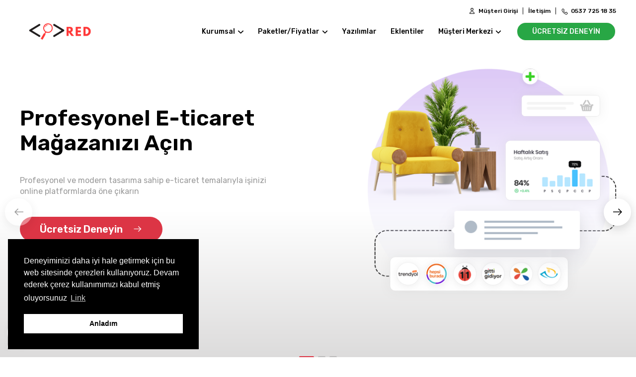

--- FILE ---
content_type: text/html; charset=utf-8
request_url: https://www.redtasarim.com/index.php/2023/01/28/10-ways-to-achieve-your-business-goal/
body_size: 14115
content:
<!doctype html>
<html lang="tr" dir="ltr">
<head>
    <base href="https://www.redtasarim.com/">
    <meta http-equiv="Content-Type" content="text/html;charset=UTF-8" />
    <meta name="viewport" content="width=device-width, user-scalable=no, initial-scale=1.0, maximum-scale=1.0, minimum-scale=1.0">
    <meta http-equiv="X-UA-Compatible" content="ie=edge">
    <link rel="canonical" href="https://www.redtasarim.com/" />
    <title>RED Tasarım Hizmetleri - Profesyonel E-ticaret Sitenizi Kolayca Açın.</title>
    <meta name="description" content="E-ticaret sitenizin kurulumunda her şeyle biz ilgileniyoruz. Siz sadece satışa odaklanın.">
    <meta name="keywords" content="Anasayfa etiketler">
    <meta name="news_keywords" content="Anasayfa etiketler">
    <meta name="author" content="RED Tasarım Hizmetleri - Profesyonel E-ticaret Sitenizi Kolayca Açın." />
    <meta itemprop="author" content="RED Tasarım Hizmetleri - Profesyonel E-ticaret Sitenizi Kolayca Açın." />
    <meta name="robots" content="index follow">
    <meta name="googlebot" content="index follow">
    <meta property="og:title" content="RED Tasarım Hizmetleri - Profesyonel E-ticaret Sitenizi Kolayca Açın.">
    <meta property="og:description" content="E-ticaret sitenizin kurulumunda her şeyle biz ilgileniyoruz. Siz sadece satışa odaklanın.">
    <meta property="og:type" content="website" />
    <meta property="og:url" content="https://www.redtasarim.com/" />
    <meta property="og:site_name" content="RED Tasarım Hizmetleri - Profesyonel E-ticaret Sitenizi Kolayca Açın." />
    <meta property="og:image" content="https://www.redtasarim.com/images/logo/red-logo.png">
    <meta property="og:image:type" content="image/png" />
    <meta name="twitter:card" content="summary_large_image" />
    <meta name="twitter:creator" content="RED Tasarım Hizmetleri - Profesyonel E-ticaret Sitenizi Kolayca Açın." />
    <meta name="twitter:site" content="RED Tasarım Hizmetleri - Profesyonel E-ticaret Sitenizi Kolayca Açın." />
    <!-- Mobile Settings
    ======================================================================== -->
<meta name="apple-mobile-web-app-capable" content="yes">
<meta name="apple-mobile-web-app-status-bar-style" content="black">
<meta name="viewport" content="width=device-width, initial-scale=1.0">
<link rel="shortcut icon" href="https://www.redtasarim.com/images/favicon.ico">
<link rel="apple-touch-icon" sizes="57x57" href="images/icons/apple-touch-icon-57x57.png">
<link rel="apple-touch-icon" sizes="60x60" href="images/icons/apple-touch-icon-60x60.png">
<link rel="apple-touch-icon" sizes="72x72" href="images/icons/apple-touch-icon-72x72.png">
<link rel="apple-touch-icon" sizes="76x76" href="images/icons/apple-touch-icon-76x76.png">
<link rel="apple-touch-icon" sizes="114x114" href="images/icons/apple-touch-icon-114x114.png">
<link rel="apple-touch-icon" sizes="120x120" href="images/icons/apple-touch-icon-120x120.png">
<link rel="apple-touch-icon" sizes="144x144" href="images/icons/apple-touch-icon-144x144.png">
<link rel="apple-touch-icon" sizes="152x152" href="images/icons/apple-touch-icon-152x152.png">
<link rel="apple-touch-icon" sizes="180x180" href="images/icons/apple-touch-icon-180x180.png">
<link href="https://fonts.googleapis.com/css2?family=Poppins:ital,wght@0,200;0,300;0,400;0,500;0,600;0,700;1,300;1,400;1,500;1,600;1,700&display=swap" rel="stylesheet" type="text/css" rel="preload"><link href="https://fonts.googleapis.com/css2?family=Roboto:wght@100;300;400;500;700&display=swap" rel="stylesheet" type="text/css" rel="preload"><link href="https://fonts.googleapis.com/css2?family=Rubik:ital,wght@0,300;0,400;0,500;0,600;0,700;0,800;1,300;1,400;1,500;1,600;1,700;1,800&display=swap" rel="stylesheet" type="text/css" rel="preload"><link href="https://fonts.googleapis.com/css2?family=Inter:wght@200;300;400;500;600;700&display=swap" rel="stylesheet" type="text/css" rel="preload"><link rel="stylesheet" href="assets/css/font-awesome/font-awesome.min.css" />
<link rel="stylesheet" href="assets/css/line-awesome/css/line-awesome.min.css">
<link rel="stylesheet" href="https://cdn.jsdelivr.net/npm/@fortawesome/fontawesome-free@6.4.2/css/all.min.css"  crossorigin="anonymous">
<link rel="stylesheet" href="assets/css/style.css" >
<link rel="stylesheet" href="assets/css/responsive.css" >
<link rel="stylesheet" href="assets/helper/bootstrap/css/bootstrap.min.css" >
<link rel="stylesheet" href="assets/css/magnific-popup.css">
<link rel="stylesheet" href="assets/css/flag/flag-icon.css" >
<link rel='stylesheet' href='assets/css/slider/swiper.min.css'>
<link rel="stylesheet" href="assets/css/lightbox/lightbox.css" >
<link rel="stylesheet" href="assets/css/custom_style.css" >
<script src="assets/js/jquery.min.js"></script>
<script src="assets/js/custom.js"></script>

    <button id="scrollTopButton" class="scroll-top-button" >
        <i class="fas fa-arrow-up"></i>
    </button>
    <script>
        window.addEventListener('scroll', function() {
            var scrollTopButton = document.getElementById('scrollTopButton');
            if (window.pageYOffset > 1000) {
                scrollTopButton.style.display = 'block';
            } else {
                scrollTopButton.style.display = 'none';
            }
        });

        document.getElementById('scrollTopButton').addEventListener('click', function() {
            window.scrollTo({
                top: 0,
                behavior: 'smooth'
            });
        });
    </script>
    <link rel="stylesheet" type="text/css" href="https://cdn.jsdelivr.net/npm/cookieconsent@3/build/cookieconsent.min.css" />
    <script src="https://cdn.jsdelivr.net/npm/cookieconsent@3/build/cookieconsent.min.js" data-cfasync="false"></script>
    <script>
        window.cookieconsent.initialise({
            "palette": {
                "popup": {
                    "background": "#000000",
                    "text": "#FFFFFF"
                },
                "button": {
                    "background": "#FFFFFF",
                    "text": "#000000"
                }
            },
            "content": {
                "message": "Deneyiminizi daha iyi hale getirmek için bu web sitesinde çerezleri kullanıyoruz. Devam ederek çerez kullanımımızı kabul etmiş oluyorsunuz",
                "dismiss": "Anladım",
                "link": "Link",
                "href": ""
            },

            "position": "bottom-left"
        });
    </script>
    </head>
<body>
<div class="header-area">
        <div class="top-header-links">
        <div class="top-header-inside site-width">
            <div class="inside-left">
                            </div>
            <div class="inside-right">
                                                            <a href="musteri-giris" class="links" >
                            <div class="line"></div>
                            <i class="fa-regular fa-user mr-2"></i> Müşteri Girişi                        </a>
                    
                                    
                                    
                                    
                                                            <a href="iletisim" class="links" >
                            <div class="line"></div>
                            İletişim                        </a>
                    
                                                            <a href="#
" class="links" >
                            <div class="line"></div>
                             <i class='las la-phone' style='margin-top: 2px; margin-right: 5px;'></i>0537 725 18 35                        </a>
                    
                            </div>
        </div>
    </div>
        <div class="header-links">
        <div class="header-links-inside site-width">
            <a class="logo" href="https://www.redtasarim.com/">
                <img src="images/logo/red-logo.png" alt="RED Tasarım Hizmetleri - Profesyonel E-ticaret Sitenizi Kolayca Açın.">
            </a>
            <div class="header-link-right">
                <div class="linkler">
                        <ul class="top-level-menu">
                                    <li>
                    <a href="javascript:Void(0)" >
               <span >
                   Kurumsal                                          <i class="fa fa-angle-down hed-ico-do" ></i>
                                  </span>
                    </a>
                                                                        <ul class="second-level-menu">
                                <div class="upsarrow">
                                                                                                                        <li>
                                                <a href="sayfa/hakkimizda" >
                                                    <div class="headerlink">
                                                                                                                <div class="txtes">
                                                            <div class="w-100 ">
                                                                <div class="hed">Hakkımızda</div>
                                                                                                                            </div>
                                                                                                                    </div>
                                                    </div>
                                                </a>
                                                                                            </li>
                                                                                                                                                                <li>
                                                <a href="musteri-yorumlari" >
                                                    <div class="headerlink">
                                                                                                                <div class="txtes">
                                                            <div class="w-100 ">
                                                                <div class="hed">Müşteri Yorumları</div>
                                                                                                                            </div>
                                                                                                                    </div>
                                                    </div>
                                                </a>
                                                                                            </li>
                                                                                                                                                                <li>
                                                <a href="sss" >
                                                    <div class="headerlink">
                                                                                                                <div class="txtes">
                                                            <div class="w-100 ">
                                                                <div class="hed">Sık Sorulan Sorular</div>
                                                                                                                                    <div class="spot">Tüm Merak Edilenler</div>
                                                                                                                            </div>
                                                                                                                    </div>
                                                    </div>
                                                </a>
                                                                                            </li>
                                                                                                                                                                <li>
                                                <a href="hesap-numaralarimiz" >
                                                    <div class="headerlink">
                                                                                                                <div class="txtes">
                                                            <div class="w-100 ">
                                                                <div class="hed">Banka Hesaplarımız</div>
                                                                                                                            </div>
                                                                                                                    </div>
                                                    </div>
                                                </a>
                                                                                            </li>
                                                                                                                                                                <li>
                                                <a href="referanslar" >
                                                    <div class="headerlink">
                                                                                                                <div class="txtes">
                                                            <div class="w-100 ">
                                                                <div class="hed">Referanslar</div>
                                                                                                                            </div>
                                                                                                                    </div>
                                                    </div>
                                                </a>
                                                                                            </li>
                                                                                                            </div>
                            </ul>
                                                
                                    </li>
                                                <li>
                    <a href="javascript:Void(0)" >
               <span >
                   Paketler/Fiyatlar                                          <i class="fa fa-angle-down hed-ico-do" ></i>
                                  </span>
                    </a>
                                                                                                <ul class="mega-level-menu" style="left: 0; padding: 18px 0 0 14px;">
                                <div class="upsarrow">
                                    <div class="mega-level-menu-inside">
                                                                                                                                    <a class="boxes" href="paket/profesyonel-e-ticaret-paketleri" >
                                                    <div class="headerlink">
                                                                                                                    <div class="simge">
                                                                <img src="images/header/842353_indir.png" >
                                                            </div>
                                                                                                                <div class="txtes">
                                                            <div class="w-100 ">
                                                                <div class="hed">PRO E-Ticaret Paketleri</div>
                                                                                                                                    <div class="spot">Dijital Mağazanıza İdeal Çözümler</div>
                                                                                                                            </div>
                                                        </div>
                                                    </div>
                                                </a>
                                                                                                                                                                                <a class="boxes" href="/paket/hosting-paketleri" >
                                                    <div class="headerlink">
                                                                                                                    <div class="simge">
                                                                <img src="images/header/561414_indir-1.png" >
                                                            </div>
                                                                                                                <div class="txtes">
                                                            <div class="w-100 ">
                                                                <div class="hed">Hosting Paketleri</div>
                                                                                                                                    <div class="spot">E-Ticaret ve Kurumsal firmalara uygun fiyatlı kaliteli hosting hizmetleri.</div>
                                                                                                                            </div>
                                                        </div>
                                                    </div>
                                                </a>
                                                                                                                                                                                <a class="boxes" href="https://www.redtasarim.com/paket/backlink-seo-paketleri" >
                                                    <div class="headerlink">
                                                                                                                    <div class="simge">
                                                                <img src="images/header/414130_indir-4.png" >
                                                            </div>
                                                                                                                <div class="txtes">
                                                            <div class="w-100 ">
                                                                <div class="hed">Backlink & SEO Paketleri</div>
                                                                                                                                    <div class="spot">Anahtar kelimelerde yükselişe geçin</div>
                                                                                                                            </div>
                                                        </div>
                                                    </div>
                                                </a>
                                                                                                                                                                                <a class="boxes" href="paket/e-ihracat-paketleri" >
                                                    <div class="headerlink">
                                                                                                                    <div class="simge">
                                                                <img src="images/header/684927_indir-2.png" >
                                                            </div>
                                                                                                                <div class="txtes">
                                                            <div class="w-100 ">
                                                                <div class="hed">E-İhracat Paketleri</div>
                                                                                                                                    <div class="spot">Dış Ticaretinize Profesyonel Çözümler</div>
                                                                                                                            </div>
                                                        </div>
                                                    </div>
                                                </a>
                                                                                                                        </div>
                                </div>
                            </ul>
                        
                                    </li>
                                                <li>
                    <a href="konsept-tasarimlar" >
               <span >
                   Yazılımlar                                  </span>
                    </a>
                                    </li>
                                                <li>
                    <a href="eklentiler" >
               <span >
                   Eklentiler                                  </span>
                    </a>
                                    </li>
                                                <li>
                    <a href="javascript:Void(0)" >
               <span >
                   Müşteri Merkezi                                          <i class="fa fa-angle-down hed-ico-do" ></i>
                                  </span>
                    </a>
                                                                                                <ul class="mega-level-menu" style="right: 0; padding: 18px 14px 0 0;">
                                <div class="upsarrow-right">
                                    <div class="mega-level-menu-inside">
                                                                                                                                    <a class="boxes" href="musteri-giris" >
                                                    <div class="headerlink">
                                                                                                                    <div class="simge">
                                                                <img src="images/header/14471_indir.png" >
                                                            </div>
                                                                                                                <div class="txtes">
                                                            <div class="w-100 ">
                                                                <div class="hed">Müşteri Girişi</div>
                                                                                                                                    <div class="spot">Hemen Giriş Yapabilirsiniz</div>
                                                                                                                            </div>
                                                        </div>
                                                    </div>
                                                </a>
                                                                                                                                                                                <a class="boxes" href="musteri-kayit" >
                                                    <div class="headerlink">
                                                                                                                    <div class="simge">
                                                                <img src="images/header/499451_indir-2.png" >
                                                            </div>
                                                                                                                <div class="txtes">
                                                            <div class="w-100 ">
                                                                <div class="hed">Yeni Müşteri Kaydı</div>
                                                                                                                                    <div class="spot">Yeni Müşteri Olarak Aramıza Katılablirsiniz</div>
                                                                                                                            </div>
                                                        </div>
                                                    </div>
                                                </a>
                                                                                                                                                                                <a class="boxes" href="yardim" >
                                                    <div class="headerlink">
                                                                                                                    <div class="simge">
                                                                <img src="images/header/534851_indir-4.png" >
                                                            </div>
                                                                                                                <div class="txtes">
                                                            <div class="w-100 ">
                                                                <div class="hed">Yardım Konuları</div>
                                                                                                                                    <div class="spot">E-Ticaret Kullanım Kılavuzu</div>
                                                                                                                            </div>
                                                        </div>
                                                    </div>
                                                </a>
                                                                                                                                                                                <a class="boxes" href="iletisim" >
                                                    <div class="headerlink">
                                                                                                                    <div class="simge">
                                                                <img src="images/header/55628_indir.png" >
                                                            </div>
                                                                                                                <div class="txtes">
                                                            <div class="w-100 ">
                                                                <div class="hed">İletişim</div>
                                                                                                                                    <div class="spot">Bize Ulaşın</div>
                                                                                                                            </div>
                                                        </div>
                                                    </div>
                                                </a>
                                                                                                                        </div>
                                </div>
                            </ul>
                        
                                    </li>
                        </ul>
                </div>
                <div class="hed-link-btn">      <a class="header-buton" href="deneme-talebi" >
                   ÜCRETSİZ DENEYİN
                </a></div>



                                <div class="header-mobile-bar-show">
    <label for="mobile_menu_side" id="bar-simgesi" style=" margin: 0 !important; "  >
        <svg xmlns="http://www.w3.org/2000/svg" width="33" height="33"  viewBox="0 0 24 24"><g id="feBar0" stroke="none" stroke-width="1"><g id="feBar1" ><path id="feBar2" d="M3 16h18v2H3v-2Zm0-5h18v2H3v-2Zm0-5h18v2H3V6Z"/></g></g></svg>    </label>
</div>

<div class="slide-menu">
    <input id="mobile_menu_side" class="mobile_account_side_toggle" type="checkbox" />
    <div class="mobile_account_side">

        <label class="mobile_close_buton" for="mobile_menu_side" >
            <i class="fa-solid fa-xmark"></i>
        </label>

        <div class="mobile-menu-list">
            <section id='mobilemenuakkordion' class="ladder" >
                <ul>
                                                                                            <li>
                                <a href="javascript:Void(0)" >
                                    Kurumsal                                                                            <i class="fa-solid fa-angle-down" style="margin-left: auto;"></i>
                                                                    </a>
                                                                    <ul>
                                                                                                                                    <li >
                                                    <a href="sayfa/hakkimizda"  style="font-weight: 400; font-size: 14px ;">
                                                        <i class="fa-solid fa-arrow-right" style="margin-right: 10px; font-size: 13px ; margin-left:15px;"></i>
                                                        Hakkımızda                                                                                                            </a>
                                                                                                    </li>
                                                                                                                                                                                <li >
                                                    <a href="musteri-yorumlari"  style="font-weight: 400; font-size: 14px ;">
                                                        <i class="fa-solid fa-arrow-right" style="margin-right: 10px; font-size: 13px ; margin-left:15px;"></i>
                                                        Müşteri Yorumları                                                                                                            </a>
                                                                                                    </li>
                                                                                                                                                                                <li >
                                                    <a href="sss"  style="font-weight: 400; font-size: 14px ;">
                                                        <i class="fa-solid fa-arrow-right" style="margin-right: 10px; font-size: 13px ; margin-left:15px;"></i>
                                                        Sık Sorulan Sorular                                                                                                            </a>
                                                                                                    </li>
                                                                                                                                                                                <li >
                                                    <a href="hesap-numaralarimiz"  style="font-weight: 400; font-size: 14px ;">
                                                        <i class="fa-solid fa-arrow-right" style="margin-right: 10px; font-size: 13px ; margin-left:15px;"></i>
                                                        Banka Hesaplarımız                                                                                                            </a>
                                                                                                    </li>
                                                                                                                                                                                <li >
                                                    <a href="referanslar"  style="font-weight: 400; font-size: 14px ;">
                                                        <i class="fa-solid fa-arrow-right" style="margin-right: 10px; font-size: 13px ; margin-left:15px;"></i>
                                                        Referanslar                                                                                                            </a>
                                                                                                    </li>
                                                                                                                        </ul>
                                                            </li>
                                                                                                <li>
                                <a href="javascript:Void(0)" >
                                    Paketler/Fiyatlar                                                                            <i class="fa-solid fa-angle-down" style="margin-left: auto;"></i>
                                                                    </a>
                                                                    <ul>
                                                                                                                                    <li >
                                                    <a href="paket/profesyonel-e-ticaret-paketleri"  style="font-weight: 400; font-size: 14px ;">
                                                        <i class="fa-solid fa-arrow-right" style="margin-right: 10px; font-size: 13px ; margin-left:15px;"></i>
                                                        PRO E-Ticaret Paketleri                                                                                                            </a>
                                                                                                    </li>
                                                                                                                                                                                <li >
                                                    <a href="/paket/hosting-paketleri"  style="font-weight: 400; font-size: 14px ;">
                                                        <i class="fa-solid fa-arrow-right" style="margin-right: 10px; font-size: 13px ; margin-left:15px;"></i>
                                                        Hosting Paketleri                                                                                                            </a>
                                                                                                    </li>
                                                                                                                                                                                <li >
                                                    <a href="https://www.redtasarim.com/paket/backlink-seo-paketleri"  style="font-weight: 400; font-size: 14px ;">
                                                        <i class="fa-solid fa-arrow-right" style="margin-right: 10px; font-size: 13px ; margin-left:15px;"></i>
                                                        Backlink & SEO Paketleri                                                                                                            </a>
                                                                                                    </li>
                                                                                                                                                                                <li >
                                                    <a href="paket/e-ihracat-paketleri"  style="font-weight: 400; font-size: 14px ;">
                                                        <i class="fa-solid fa-arrow-right" style="margin-right: 10px; font-size: 13px ; margin-left:15px;"></i>
                                                        E-İhracat Paketleri                                                                                                            </a>
                                                                                                    </li>
                                                                                                                        </ul>
                                                            </li>
                                                                                                <li>
                                <a href="konsept-tasarimlar" >
                                    Yazılımlar                                                                    </a>
                                                            </li>
                                                                                                <li>
                                <a href="eklentiler" >
                                    Eklentiler                                                                    </a>
                                                            </li>
                                                                                                <li>
                                <a href="javascript:Void(0)" >
                                    Müşteri Merkezi                                                                            <i class="fa-solid fa-angle-down" style="margin-left: auto;"></i>
                                                                    </a>
                                                                    <ul>
                                                                                                                                    <li >
                                                    <a href="musteri-giris"  style="font-weight: 400; font-size: 14px ;">
                                                        <i class="fa-solid fa-arrow-right" style="margin-right: 10px; font-size: 13px ; margin-left:15px;"></i>
                                                        Müşteri Girişi                                                                                                            </a>
                                                                                                    </li>
                                                                                                                                                                                <li >
                                                    <a href="musteri-kayit"  style="font-weight: 400; font-size: 14px ;">
                                                        <i class="fa-solid fa-arrow-right" style="margin-right: 10px; font-size: 13px ; margin-left:15px;"></i>
                                                        Yeni Müşteri Kaydı                                                                                                            </a>
                                                                                                    </li>
                                                                                                                                                                                <li >
                                                    <a href="yardim"  style="font-weight: 400; font-size: 14px ;">
                                                        <i class="fa-solid fa-arrow-right" style="margin-right: 10px; font-size: 13px ; margin-left:15px;"></i>
                                                        Yardım Konuları                                                                                                            </a>
                                                                                                    </li>
                                                                                                                                                                                <li >
                                                    <a href="iletisim"  style="font-weight: 400; font-size: 14px ;">
                                                        <i class="fa-solid fa-arrow-right" style="margin-right: 10px; font-size: 13px ; margin-left:15px;"></i>
                                                        İletişim                                                                                                            </a>
                                                                                                    </li>
                                                                                                                        </ul>
                                                            </li>
                                                            </ul>
            </section>
        </div>
        <div class="mobile-menu-html">
               <a class="header-buton ml-0" href="deneme-talebi" >
                   ÜCRETSİZ DENEYİN
                </a>        </div>
    </div>
    <label for="mobile_menu_side" class="mobile_account_side_overlay"></label>
</div>


            </div>
        </div>
    </div>
</div>

<script>
    if (window.innerWidth > 768) {
        $(document).on("scroll", function () {
            if ($(document).scrollTop() > 90) {
                $(".header-links").addClass("position-fixed");
                $(".header-links").addClass("top-0");
                $(".header-links").addClass("pt-2");
                $(".header-links").addClass("pb-2");
                $(".header-links").addClass("shadow-sm");
                $(".header-html").addClass("d-none");
                $(".top-header-links").addClass("d-none");
                $(".user-header-container").addClass("d-none");
                $(".mobileheader-menu-html").addClass("d-none");

            } else {
                $(".header-links").removeClass("position-fixed");
                $(".header-links").removeClass("top-0");
                $(".header-html").removeClass("d-none");
                $(".top-header-links").removeClass("d-none");
                $(".user-header-container").removeClass("d-none");
                $(".header-links").removeClass("pt-2");
                $(".header-links").removeClass("pb-2");
                $(".header-links").removeClass("shadow-sm");
                $(".mobileheader-menu-html").removeClass("d-none");
                
            }
        });
    }else{
        $(document).on("scroll", function () {
            if ($(document).scrollTop() > 90) {
                $(".header-links").addClass("position-fixed");
                $(".header-links").addClass("top-0");
                $(".header-links").addClass("pb-2");
                $(".header-links").addClass("shadow-sm");
                $(".header-html").addClass("d-none");
                $(".mobileheader-menu-html").addClass("d-none");
                $(".top-header-links").addClass("d-none");
                $(".user-header-container").addClass("d-none");
            } else {
                $(".header-links").removeClass("position-fixed");
                $(".header-links").removeClass("top-0");
                $(".header-html").removeClass("d-none");
                $(".top-header-links").removeClass("d-none");
                $(".user-header-container").removeClass("d-none");
                $(".mobileheader-menu-html").removeClass("d-none");
                $(".header-links").removeClass("pb-2");
                $(".header-links").removeClass("shadow-sm");
            }
        });
    }

</script>
<script>
    $(function(){
        $('.language-change').click(function(){
            var elem = $(this);
            $.ajax({
                type: "GET",
                url: "https://www.redtasarim.com/",
                data: "language="+elem.attr('data-code'),
                dataType:"json",
                success: function(data) {
                    setTimeout(function(){
                        location.reload();
                    }, 0);

                }
            });
            return false;
        });
    });
</script>
<div class="slider-area">
    <div style="margin: 0 auto; position: relative">
                        <div class="swiper-topslider slider-area" style="height: auto !important; ">
                <div class="swiper-wrapper">
                                            <div class="swiper-slide" >
                            <div class="site-width slider-text-type ">
                                <div class="left-area">
                                    <div class="slider-baslik">Profesyonel E-ticaret Mağazanızı Açın</div>
                                    <div class="slider-spot"><p>Profesyonel ve modern tasarıma sahip e-ticaret temalarıyla işinizi online platformlarda &ouml;ne &ccedil;ıkarın</p>
<div class="d-block " style="margin-top: 40px;">
<div style="align-items: center; justify-content: flex-start; display: flex;"><a href="https://www.redtasarim.com/deneme-talebi" style="background-color: #dc3545; font-size: 20px; text-decoration: none; display: inline-block; font-weight: 600; color: #fff; border-radius: 100px; padding: 14px 40px;">&Uuml;cretsiz Deneyin<i class="las la-arrow-right" style="margin-left: 20px; margin-top: -2px;"></i></a></div>
</div></div>
                                </div>
                                <div class="right-area">
                                    <div class="slider-img">
                                        <img src="images/slider/679123_slider01x.png" alt="Profesyonel E-ticaret Mağazanızı Açın" style="width: 100%;  ">
                                    </div>
                                </div>
                            </div>
                        </div>
                                            <div class="swiper-slide" >
                            <div class="site-width slider-text-type ">
                                <div class="left-area">
                                    <div class="slider-baslik">Reklam ve Pazarlamanızı Sağlayın</div>
                                    <div class="slider-spot"><p>Online mağazanızı profesyonel bir g&ouml;r&uuml;n&uuml;me kavuşturmak ve satışlarınızı artırmak i&ccedil;in en iyi e-ticaret temaları burada! Geniş &uuml;r&uuml;n yelpazesi, kullanıcı dostu aray&uuml;zler ve &ouml;zelleştirilebilir tasarımlarla m&uuml;şterilerinizi etkileyin.</p>
<div class="d-block " style="margin-top: 40px;">
<div style="align-items: center; justify-content: flex-start; display: flex;"><a href="https://www.redtasarim.com/deneme-talebi" style="background-color: #dc3545; font-size: 20px; text-decoration: none; display: inline-block; font-weight: 600; color: #fff; border-radius: 100px; padding: 14px 40px;">&Uuml;cretsiz Deneyin<i class="las la-arrow-right" style="margin-left: 20px; margin-top: -2px;"></i></a></div>
</div></div>
                                </div>
                                <div class="right-area">
                                    <div class="slider-img">
                                        <img src="images/slider/650318_Untitled-3.png" alt="Reklam ve Pazarlamanızı Sağlayın" style="width: 100%;  ">
                                    </div>
                                </div>
                            </div>
                        </div>
                                            <div class="swiper-slide" >
                            <div class="site-width slider-text-type ">
                                <div class="left-area">
                                    <div class="slider-baslik">Mobil Uyumlu Mağazanızı Açın</div>
                                    <div class="slider-spot"><p>Mobil uyumlu ve SEO optimize edilmiş temalarımızla arama motorlarında &uuml;st sıralarda yer alın. Hızlı y&uuml;kleme s&uuml;releri ve g&uuml;venli &ouml;deme entegrasyonlarıyla m&uuml;şteri memnuniyetini artırın.</p>
<div class="d-block " style="margin-top: 40px;">
<div style="align-items: center; justify-content: flex-start; display: flex;"><a href="https://www.redtasarim.com/deneme-talebi" style="background-color: #dc3545; font-size: 18px; text-decoration: none; display: inline-block; font-weight: 500; color: #fff; border-radius: 100px; padding: 14px 40px;">&Uuml;cretsiz Deneyin<i class="las la-arrow-right" style="margin-left: 20px; margin-top: -2px;"></i></a></div>
</div></div>
                                </div>
                                <div class="right-area">
                                    <div class="slider-img">
                                        <img src="images/slider/864280_Untitled-2.png" alt="Mobil Uyumlu Mağazanızı Açın" style="width: 100%;  ">
                                    </div>
                                </div>
                            </div>
                        </div>
                                    </div>
                                    <div class="swiper-button-next"><i class="las la-arrow-right"></i></div>
                    <div class="swiper-button-prev"><i class="las la-arrow-left"></i></div>
                    <div class="swiper-pagination"></div>
                
            </div>
            </div>
</div><div class="sayac">
    <div class="sayac-inside site-width">
        <div class="left-side">
            <div class="sayac-dots"><img src="images/sayac-dot.svg" ></div>
            <div class="sayac-shape"><img src="images/sayac-bg.png" ></div>
            <div class="sayac-box-container counters">
                                <div class="sayac-box " data-appear-animation-delay="200">
                    <div class="sayac-no" data-to="200" data-append="+">0</div>
                    <div class="sayac-txt">Tamamlanan Proje</div>
                </div>
                                <div class="sayac-box " data-appear-animation-delay="300">
                    <div class="sayac-no" data-to="1500" >0</div>
                    <div class="sayac-txt">Mutlu Müşteri</div>
                </div>
                                <div class="sayac-box " data-appear-animation-delay="400">
                    <div class="sayac-no" data-to="16000" data-append="+">0</div>
                    <div class="sayac-txt">Olumlu Geridönüş</div>
                </div>
                                <div class="sayac-box " data-appear-animation-delay="500">
                    <div class="sayac-no" data-to="12" data-append="+">0</div>
                    <div class="sayac-txt">Kazanılan Ödül</div>
                </div>
                            </div>
        </div>
        <div class="right-side">
            <div class="sayac-baslik">
                
İşinizi İnternete Taşıyın,Gerçek Kazanç İle Tanışın!            </div>
            <div class="sayac-spot">
                Hemen E-ticaret temanı seçerek ONLINE MAĞAZANI açabilirsin. Üstelik piyasadaki fiyatlara oranla çok daha ucuza ve estetik bir mağazaya sahip olarak anında ürünlerini satmaya başlayabilirsin.            </div>
        </div>
    </div>
</div>
<div class="konseptler">
    <div class="konsept-inside site-width">
        <div class="modul-baslik">
            Konsept Tasarımlar        </div>
        <div class="modul-spot">
            RED E-ticaret ile sektörüne uygun 30'dan fazla temayı inceleyip satın alabilirsin.        </div>
        <div class="konsept-listesi">
                        <div class="tasarim-box">
                <div class="image">
                    <img src="images/tasarim/674454_3.jpg" alt="Dijital & Oyun E-Ticaret Konsepti #1">
                </div>
                <div class="head">
                    Dijital & Oyun E-Ticaret Konsepti #1                </div>
               <div class="incele-area">
                                          <a class="incele" href="https://premiumshop3.demodeposu.com/" target="_blank">
                           İncele                       </a>
                                                             <a class="panelbtnu" href="https://premiumshop1.demodeposu.com/admin/" target="_blank">
                           Panel                       </a>
                                  </div>
            </div>
                        <div class="tasarim-box">
                <div class="image">
                    <img src="images/tasarim/326448_resim_2025-10-07_201122769.png" alt="Kozmetik & Bakım & Güzellik E-Ticaret Konsepti">
                </div>
                <div class="head">
                    Kozmetik & Bakım & Güzellik E-Ticaret Konsepti                </div>
               <div class="incele-area">
                                          <a class="incele" href="https://premiumshop12.demodeposu.com/" target="_blank">
                           İncele                       </a>
                                                             <a class="panelbtnu" href="https://premiumshop1.demodeposu.com/admin/" target="_blank">
                           Panel                       </a>
                                  </div>
            </div>
                        <div class="tasarim-box">
                <div class="image">
                    <img src="images/tasarim/475393_Mucevher-Takı-E-Ticaret-Konsepti-1.png" alt="Mücevher & Takı E-Ticaret Konsepti #1">
                </div>
                <div class="head">
                    Mücevher & Takı E-Ticaret Konsepti #1                </div>
               <div class="incele-area">
                                          <a class="incele" href="https://premiumshop17.demodeposu.com/" target="_blank">
                           İncele                       </a>
                                                             <a class="panelbtnu" href="https://premiumshop18.demodeposu.com/admin/login/" target="_blank">
                           Panel                       </a>
                                  </div>
            </div>
                        <div class="tasarim-box">
                <div class="image">
                    <img src="images/tasarim/650864_resim_2025-10-07_223454834.png" alt="Kozmetik & Bakım E-Ticaret Konsepti #2">
                </div>
                <div class="head">
                    Kozmetik & Bakım E-Ticaret Konsepti #2                </div>
               <div class="incele-area">
                                          <a class="incele" href="https://premiumshop33.demodeposu.com" target="_blank">
                           İncele                       </a>
                                                             <a class="panelbtnu" href="https://premiumshop18.demodeposu.com/admin/" target="_blank">
                           Panel                       </a>
                                  </div>
            </div>
                        <div class="tasarim-box">
                <div class="image">
                    <img src="images/tasarim/144101_Giyim-Moda-E-Ticaret-Konsepti-6.png" alt="Giyim & Moda E-Ticaret Konsepti #6">
                </div>
                <div class="head">
                    Giyim & Moda E-Ticaret Konsepti #6                </div>
               <div class="incele-area">
                                          <a class="incele" href="https://premiumshop20.demodeposu.com/" target="_blank">
                           İncele                       </a>
                                                             <a class="panelbtnu" href="https://premiumshop18.demodeposu.com/admin/" target="_blank">
                           Panel                       </a>
                                  </div>
            </div>
                        <div class="tasarim-box">
                <div class="image">
                    <img src="images/tasarim/803643_resim_2025-10-07_230451480.png" alt="Medikal & Eczane E-Ticaret Konsepti #1">
                </div>
                <div class="head">
                    Medikal & Eczane E-Ticaret Konsepti #1                </div>
               <div class="incele-area">
                                          <a class="incele" href="https://premiumshop35.demodeposu.com/" target="_blank">
                           İncele                       </a>
                                                             <a class="panelbtnu" href="https://premiumshop18.demodeposu.com/admin" target="_blank">
                           Panel                       </a>
                                  </div>
            </div>
                        <div class="tasarim-box">
                <div class="image">
                    <img src="images/tasarim/700873_resim_2025-10-07_200245746.png" alt="Mobilya Satış E-Ticaret Konsepti #2">
                </div>
                <div class="head">
                    Mobilya Satış E-Ticaret Konsepti #2                </div>
               <div class="incele-area">
                                          <a class="incele" href="https://premiumshop6.demodeposu.com" target="_blank">
                           İncele                       </a>
                                                             <a class="panelbtnu" href="https://premiumshop1.demodeposu.com/admin/" target="_blank">
                           Panel                       </a>
                                  </div>
            </div>
                        <div class="tasarim-box">
                <div class="image">
                    <img src="images/tasarim/653820_resim_2025-10-07_232729089.png" alt="Kahve & Çikolata E-Ticaret Konsepti #1">
                </div>
                <div class="head">
                    Kahve & Çikolata E-Ticaret Konsepti #1                </div>
               <div class="incele-area">
                                          <a class="incele" href="https://premiumshop38.demodeposu.com" target="_blank">
                           İncele                       </a>
                                                             <a class="panelbtnu" href="https://premiumshop18.demodeposu.com/admin" target="_blank">
                           Panel                       </a>
                                  </div>
            </div>
                        <div class="tasarim-box">
                <div class="image">
                    <img src="images/tasarim/781745_resim_2025-10-07_230713774.png" alt="Medikal & Eczane E-Ticaret Konsepti #2">
                </div>
                <div class="head">
                    Medikal & Eczane E-Ticaret Konsepti #2                </div>
               <div class="incele-area">
                                          <a class="incele" href="https://premiumshop36.demodeposu.com" target="_blank">
                           İncele                       </a>
                                                             <a class="panelbtnu" href="https://premiumshop18.demodeposu.com/admin" target="_blank">
                           Panel                       </a>
                                  </div>
            </div>
                        <div class="tasarim-box">
                <div class="image">
                    <img src="images/tasarim/330587_resim_2025-10-07_232954302.png" alt="Kahve & Çikolata E-Ticaret Konsepti #2">
                </div>
                <div class="head">
                    Kahve & Çikolata E-Ticaret Konsepti #2                </div>
               <div class="incele-area">
                                          <a class="incele" href="https://premiumshop39.demodeposu.com" target="_blank">
                           İncele                       </a>
                                                             <a class="panelbtnu" href="https://premiumshop18.demodeposu.com/admin" target="_blank">
                           Panel                       </a>
                                  </div>
            </div>
                        <div class="tasarim-box">
                <div class="image">
                    <img src="images/tasarim/541592_resim_2025-10-07_201445948.png" alt="Giyim & Moda E-Ticaret Konsepti #4">
                </div>
                <div class="head">
                    Giyim & Moda E-Ticaret Konsepti #4                </div>
               <div class="incele-area">
                                          <a class="incele" href="https://premiumshop14.demodeposu.com/" target="_blank">
                           İncele                       </a>
                                                             <a class="panelbtnu" href="https://premiumshop1.demodeposu.com/admin/" target="_blank">
                           Panel                       </a>
                                  </div>
            </div>
                        <div class="tasarim-box">
                <div class="image">
                    <img src="images/tasarim/735520_resim_2025-10-07_232327249.png" alt="Medikal & Eczane E-Ticaret Konsepti #3">
                </div>
                <div class="head">
                    Medikal & Eczane E-Ticaret Konsepti #3                </div>
               <div class="incele-area">
                                          <a class="incele" href="https://premiumshop37.demodeposu.com" target="_blank">
                           İncele                       </a>
                                                             <a class="panelbtnu" href="https://premiumshop18.demodeposu.com/admin" target="_blank">
                           Panel                       </a>
                                  </div>
            </div>
                        <div class="tasarim-box">
                <div class="image">
                    <img src="images/tasarim/675622_resim_2025-10-07_233405181.png" alt="Kahve & Çikolata E-Ticaret Konsepti #3">
                </div>
                <div class="head">
                    Kahve & Çikolata E-Ticaret Konsepti #3                </div>
               <div class="incele-area">
                                          <a class="incele" href="https://premiumshop40.demodeposu.com" target="_blank">
                           İncele                       </a>
                                                             <a class="panelbtnu" href="https://premiumshop18.demodeposu.com/admin" target="_blank">
                           Panel                       </a>
                                  </div>
            </div>
                        <div class="tasarim-box">
                <div class="image">
                    <img src="images/tasarim/44727_resim_2023-12-10_080509928.png" alt="Yöresel & Doğal Ürün E-Ticaret Konsepti #1">
                </div>
                <div class="head">
                    Yöresel & Doğal Ürün E-Ticaret Konsepti #1                </div>
               <div class="incele-area">
                                          <a class="incele" href="https://premiumshop15.demodeposu.com/" target="_blank">
                           İncele                       </a>
                                                             <a class="panelbtnu" href="https://premiumshop1.demodeposu.com/admin/" target="_blank">
                           Panel                       </a>
                                  </div>
            </div>
                        <div class="tasarim-box">
                <div class="image">
                    <img src="images/tasarim/670593_resim_2025-10-07_220413124.png" alt="Mobilya Satış E-Ticaret Konsepti #4">
                </div>
                <div class="head">
                    Mobilya Satış E-Ticaret Konsepti #4                </div>
               <div class="incele-area">
                                          <a class="incele" href="https://premiumshop31.demodeposu.com" target="_blank">
                           İncele                       </a>
                                                             <a class="panelbtnu" href="https://premiumshop18.demodeposu.com/admin" target="_blank">
                           Panel                       </a>
                                  </div>
            </div>
                        <div class="tasarim-box">
                <div class="image">
                    <img src="images/tasarim/699385_resim_2025-10-07_233536404.png" alt="Kahve & Çikolata E-Ticaret Konsepti #4">
                </div>
                <div class="head">
                    Kahve & Çikolata E-Ticaret Konsepti #4                </div>
               <div class="incele-area">
                                          <a class="incele" href="https://premiumshop41.demodeposu.com/" target="_blank">
                           İncele                       </a>
                                                             <a class="panelbtnu" href="https://premiumshop18.demodeposu.com/admin" target="_blank">
                           Panel                       </a>
                                  </div>
            </div>
                        <div class="tasarim-box">
                <div class="image">
                    <img src="images/tasarim/241711_Mucevher-Takı-E-Ticaret-Konsepti-2.png" alt="Mücevher & Takı E-Ticaret Konsepti #2">
                </div>
                <div class="head">
                    Mücevher & Takı E-Ticaret Konsepti #2                </div>
               <div class="incele-area">
                                          <a class="incele" href="https://premiumshop18.demodeposu.com/" target="_blank">
                           İncele                       </a>
                                                             <a class="panelbtnu" href="https://premiumshop18.demodeposu.com/admin/login/" target="_blank">
                           Panel                       </a>
                                  </div>
            </div>
                        <div class="tasarim-box">
                <div class="image">
                    <img src="images/tasarim/676859_Saat-Aksesuar-E-Ticaret-Konsepti-2.png" alt="Saat & Aksesuar E-Ticaret Konsepti #2">
                </div>
                <div class="head">
                    Saat & Aksesuar E-Ticaret Konsepti #2                </div>
               <div class="incele-area">
                                          <a class="incele" href="https://premiumshop22.demodeposu.com/" target="_blank">
                           İncele                       </a>
                                                             <a class="panelbtnu" href="https://premiumshop18.demodeposu.com/admin/login/" target="_blank">
                           Panel                       </a>
                                  </div>
            </div>
                        <div class="tasarim-box">
                <div class="image">
                    <img src="images/tasarim/432787_resim_2025-10-07_220540936.png" alt="Mobilya Satış E-Ticaret Konsepti #5">
                </div>
                <div class="head">
                    Mobilya Satış E-Ticaret Konsepti #5                </div>
               <div class="incele-area">
                                          <a class="incele" href="https://premiumshop32.demodeposu.com" target="_blank">
                           İncele                       </a>
                                                             <a class="panelbtnu" href="https://premiumshop18.demodeposu.com/admin" target="_blank">
                           Panel                       </a>
                                  </div>
            </div>
                        <div class="tasarim-box">
                <div class="image">
                    <img src="images/tasarim/158179_resim_2025-10-07_223314577.png" alt="Mücevher & Takı E-Ticaret Konsepti #3">
                </div>
                <div class="head">
                    Mücevher & Takı E-Ticaret Konsepti #3                </div>
               <div class="incele-area">
                                          <a class="incele" href="https://premiumshop30.demodeposu.com" target="_blank">
                           İncele                       </a>
                                                             <a class="panelbtnu" href="https://premiumshop18.demodeposu.com/admin/" target="_blank">
                           Panel                       </a>
                                  </div>
            </div>
                        <div class="tasarim-box">
                <div class="image">
                    <img src="images/tasarim/203628_resim_2025-10-07_223618811.png" alt="Kozmetik & Bakım E-Ticaret Konsepti #3">
                </div>
                <div class="head">
                    Kozmetik & Bakım E-Ticaret Konsepti #3                </div>
               <div class="incele-area">
                                          <a class="incele" href="https://premiumshop34.demodeposu.com" target="_blank">
                           İncele                       </a>
                                                             <a class="panelbtnu" href="https://premiumshop1.demodeposu.com/admin/" target="_blank">
                           Panel                       </a>
                                  </div>
            </div>
                        <div class="tasarim-box">
                <div class="image">
                    <img src="images/tasarim/347384_Giyim-Moda-E-Ticaret-Konsepti-5.png" alt="Giyim & Moda E-Ticaret Konsepti #5">
                </div>
                <div class="head">
                    Giyim & Moda E-Ticaret Konsepti #5                </div>
               <div class="incele-area">
                                          <a class="incele" href="https://premiumshop19.demodeposu.com/" target="_blank">
                           İncele                       </a>
                                                             <a class="panelbtnu" href="https://premiumshop18.demodeposu.com/admin/login/" target="_blank">
                           Panel                       </a>
                                  </div>
            </div>
                        <div class="tasarim-box">
                <div class="image">
                    <img src="images/tasarim/46653_resim_2025-10-07_224002037.png" alt="Giyim & Moda E-Ticaret Konsepti #7">
                </div>
                <div class="head">
                    Giyim & Moda E-Ticaret Konsepti #7                </div>
               <div class="incele-area">
                                          <a class="incele" href="https://premiumshop23.demodeposu.com" target="_blank">
                           İncele                       </a>
                                                             <a class="panelbtnu" href="https://premiumshop18.demodeposu.com/admin" target="_blank">
                           Panel                       </a>
                                  </div>
            </div>
                        <div class="tasarim-box">
                <div class="image">
                    <img src="images/tasarim/370498_resim_2025-10-07_224156697.png" alt="Giyim & Moda E-Ticaret Konsepti #8">
                </div>
                <div class="head">
                    Giyim & Moda E-Ticaret Konsepti #8                </div>
               <div class="incele-area">
                                          <a class="incele" href="https://premiumshop24.demodeposu.com" target="_blank">
                           İncele                       </a>
                                                             <a class="panelbtnu" href="https://premiumshop1.demodeposu.com/admin/" target="_blank">
                           Panel                       </a>
                                  </div>
            </div>
            
        </div>
                        <div class="d-block text-center" style="margin-top: 40px;" >
    <a style="background-color: #dc3545;
    font-size: 16px ;
    text-decoration: none;
     display: inline-block;
      font-weight: 500;
      color: #fff;
      border-radius: 100px;
       padding: 14px 40px;"
       href="konsept-tasarimlar" >
        <div style="align-items: center; justify-content: flex-start; display: flex">
            Tüm Tasarımları Gör <i class="las la-arrow-right" style="margin-left: 20px; margin-top: -2px;"></i>
        </div>
    </a>
</div>            </div>
</div>
<div class="eklenti">
    <div class="eklenti-inside site-width">
        <div class="modul-baslik">
            <span style="color: #dc3545;">RED E-ticaret </span> Eklentileri        </div>
                    <div class="modul-spot">
                Sınırsız Kampanya Kurgusu, Üstün Özellikleri, Pazaryeri ve ERP Entegrasyonları ile E-Ticaret Operasyonunuzun Tümünü Tek Panelden, Kolayca Yönetin!            </div>
                <div class="eklenti-listesi">
                            <div class="eklenti-box">
                    <div class="image">
                        <img src="images/eklenti/115219_11169856_10153211177242856_711180347117903914_n.jpg" alt="Trendyol Pazaryeri Entegrasyonu">
                    </div>
                    <div class="text">
                        <div class="hed">
                            Trendyol Pazaryeri Entegrasyonu                        </div>
                                                    <div class="fiyat">
                                                                    <span class="eskifiyat" >10,500.00 TL</span>
                                                                7,500.00 TL                                                                    <span style="font-size: 10px ;"> / TEK SEFER</span>
                                                            </div>
                                                                                                    <div class="spot">
                                Trendyol entegrasyonu ile ürünlerinizi kolaylıkla mağazanıza aktarabilirsiniz
                            </div>
                        

                        <a href="eklenti/trendyol-pazaryeri-entegrasyonu" class="buton">
                            İncele                        </a>
                    </div>
                </div>
                            <div class="eklenti-box">
                    <div class="image">
                        <img src="images/eklenti/985396_1.png" alt="Google İle Giriş Yap Uygulaması">
                    </div>
                    <div class="text">
                        <div class="hed">
                            Google İle Giriş Yap Uygulaması                        </div>
                                                    <div class="fiyat">
                                                                    <span class="eskifiyat" >2,999.00 TL</span>
                                                                2,499.00 TL                                                                    <span style="font-size: 10px ;"> / TEK SEFER</span>
                                                            </div>
                                                                                                    <div class="spot">
                                Google ile giriş yap uygulaması sayesinde müşterileriniz Google hesabı üzerinden hızlıca g...                            </div>
                        

                        <a href="eklenti/google-ile-giris-yap-uygulamasi" class="buton">
                            İncele                        </a>
                    </div>
                </div>
                            <div class="eklenti-box">
                    <div class="image">
                        <img src="images/eklenti/570245_unnamed.png" alt="Hepsiburada Entegrasyonu">
                    </div>
                    <div class="text">
                        <div class="hed">
                            Hepsiburada Entegrasyonu                        </div>
                                                    <div class="fiyat">
                                                                    <span class="eskifiyat" >4,500.00 TL</span>
                                                                3,500.00 TL                                                                    <span style="font-size: 10px ;"> / TEK SEFER</span>
                                                            </div>
                                                                                                    <div class="spot">
                                Hepsiburada entegrasyonu ile ürünlerinizi kolaylıkla mağazanıza aktarabilirsiniz                            </div>
                        

                        <a href="eklenti/hepsiburada-entegrasyonu" class="buton">
                            İncele                        </a>
                    </div>
                </div>
                            <div class="eklenti-box">
                    <div class="image">
                        <img src="images/eklenti/641991_resim_2025-10-08_185706738.png" alt="QuizZone Test Uygulaması">
                    </div>
                    <div class="text">
                        <div class="hed">
                            QuizZone Test Uygulaması                        </div>
                                                    <div class="fiyat">
                                                                    <span class="eskifiyat" >2,500.00 TL</span>
                                                                2,000.00 TL                                                                    <span style="font-size: 10px ;"> / TEK SEFER</span>
                                                            </div>
                                                                                                    <div class="spot">
                                Ziyaretçilerinizin veya üyelerinizin QuizZone testleri ile sitenizde daha fazla vakit geçi...                            </div>
                        

                        <a href="eklenti/quizzone-test-uygulamasi" class="buton">
                            İncele                        </a>
                    </div>
                </div>
                            <div class="eklenti-box">
                    <div class="image">
                        <img src="images/eklenti/455818_alexander-shatov-CTZhGbSxWLI-unsplash-scaled.webp" alt="Facebook Dönüşümler API Eklentisi">
                    </div>
                    <div class="text">
                        <div class="hed">
                            Facebook Dönüşümler API Eklentisi                        </div>
                                                    <div class="fiyat">
                                                                    <span class="eskifiyat" >4,999.00 TL</span>
                                                                3,999.00 TL                                                                    <span style="font-size: 10px ;"> / TEK SEFER</span>
                                                            </div>
                                                                                                    <div class="spot">
                                Gerçek dönüşümleri güvenle yakalayın: Facebook Dönüşümler API Entegrasyonu                            </div>
                        

                        <a href="eklenti/facebook-donusumler-api-eklentisi" class="buton">
                            İncele                        </a>
                    </div>
                </div>
                            <div class="eklenti-box">
                    <div class="image">
                        <img src="images/eklenti/481224_1.png" alt="Basit Kargo Entegrasyonu">
                    </div>
                    <div class="text">
                        <div class="hed">
                            Basit Kargo Entegrasyonu                        </div>
                                                    <div class="fiyat">
                                                                    <span class="eskifiyat" >3,999.00 TL</span>
                                                                2,999.00 TL                                                                    <span style="font-size: 10px ;"> / TEK SEFER</span>
                                                            </div>
                                                                                                    <div class="spot">
                                Tek tek kargo firmaları ile anlaşma yapmak yerine dilediğiniz kargo firmalarını Basit Karg...                            </div>
                        

                        <a href="eklenti/basit-kargo-entegrasyonu" class="buton">
                            İncele                        </a>
                    </div>
                </div>
                    </div>
                    <div class="d-block text-center" style="margin-top: 40px;" >
    <a style="background-color: #dc3545;
    font-size: 16px ;
    text-decoration: none;
     display: inline-block;
      font-weight: 500;
      color: #fff;
      border-radius: 100px;
       padding: 14px 40px;"
       href="eklentiler" >
        <div style="align-items: center; justify-content: flex-start; display: flex">
            Tüm Eklentiler <i class="las la-arrow-right" style="margin-left: 20px; margin-top: -2px;"></i>
        </div>
    </a>
</div>        
    </div>
</div>
<div class="ozellikler">
    <div class="ozellikler-inside site-width">
        <div class="modul-baslik">
            <span style="color: #dc3545;">RED</span> E-ticaret ile Özelliklerin Tadını Çıkarın        </div>
                    <div class="modul-spot">
                Harika Özellikler Sizi Bekliyor            </div>
                <div class="ozellik-listesi">
                        <div class="ozellik-box" >
                <div class="inside">
                    <div class="image">
                        <img src="images/features/865389_4.png" alt="Premium E-Ticaret Temaları">
                    </div>
                    <div class="ozellik-baslik">
                        Premium E-Ticaret Temaları                    </div>
                                            <div class="ozellik-spot">
                            Bir çok sektöre göre dizayn edilmiş e-ticaret yazılımı sayesinde saniyeler içinde müşterilerinize sektörünüze özel tasarım ile güzel bir alışveriş deneyimi sağlayabilirsiniz.                        </div>
                                                                <a href="ozellik-bilgisi/premium-e-ticaret-temalari-e4" class="ozellik-btn">
                            Detaylar                        </a>
                                    </div>
            </div>
                        <div class="ozellik-box" >
                <div class="inside">
                    <div class="image">
                        <img src="images/features/273575_1.png" alt="24 Saat Açık Mağaza">
                    </div>
                    <div class="ozellik-baslik">
                        24 Saat Açık Mağaza                    </div>
                                            <div class="ozellik-spot">
                            Ürünlerinizi internet üzerindeki mağazanızdan pazarlamaya başladığınızda, müşterilerinize 7 gün 24 saat hizmet verebilirsiniz.                        </div>
                                                                <a href="ozellik-bilgisi/24-saat-acik-magaza-e1" class="ozellik-btn">
                            Detaylar                        </a>
                                    </div>
            </div>
                        <div class="ozellik-box" >
                <div class="inside">
                    <div class="image">
                        <img src="images/features/598332_2.png" alt="SEO Uyumlu Altyapı">
                    </div>
                    <div class="ozellik-baslik">
                        SEO Uyumlu Altyapı                    </div>
                                            <div class="ozellik-spot">
                            SEO uyumlu e-ticaret altyapımız ile Google aramalarında ilk sıralarda yer alarak satışlarınızı artırabilirsiniz.                        </div>
                                                                <a href="ozellik-bilgisi/seo-uyumlu-altyapi-e2" class="ozellik-btn">
                            Detaylar                        </a>
                                    </div>
            </div>
                        <div class="ozellik-box" >
                <div class="inside">
                    <div class="image">
                        <img src="images/features/874981_3.png" alt="Pazaryeri Entegrasyonu">
                    </div>
                    <div class="ozellik-baslik">
                        Pazaryeri Entegrasyonu                    </div>
                                            <div class="ozellik-spot">
                            Trendyol, Hepsiburada, N11, entegrasyonu ile ürünleriniz hızlı bir şekilde yayınlayabilir ve siparişlerinizi zaman kaybetmeden kargolayabilirsiniz.                        </div>
                                                                <a href="ozellik-bilgisi/pazaryeri-entegrasyonu-e3" class="ozellik-btn">
                            Detaylar                        </a>
                                    </div>
            </div>
                        <div class="ozellik-box" >
                <div class="inside">
                    <div class="image">
                        <img src="images/features/842372_5.png" alt="XML Entegrasyon">
                    </div>
                    <div class="ozellik-baslik">
                        XML Entegrasyon                    </div>
                                            <div class="ozellik-spot">
                            Tek tıkla bayisi olduğunuz firmanın ürünlerini kendi sitenize ekleyebilir, anlık stok ve fiyat güncellemesi yapabilirsiniz.                        </div>
                                                                <a href="ozellik-bilgisi/xml-entegrasyon-e7" class="ozellik-btn">
                            Detaylar                        </a>
                                    </div>
            </div>
                        <div class="ozellik-box" >
                <div class="inside">
                    <div class="image">
                        <img src="images/features/964059_6.png" alt="Mobil Alışveriş Desteği">
                    </div>
                    <div class="ozellik-baslik">
                        Mobil Alışveriş Desteği                    </div>
                                            <div class="ozellik-spot">
                            Tüm şablonlar ve yönetim paneli responsive (mobil uyumlu) destekli ile gelir.                        </div>
                                                                <a href="ozellik-bilgisi/mobil-alisveris-destegi-e8" class="ozellik-btn">
                            Detaylar                        </a>
                                    </div>
            </div>
                        <div class="ozellik-box" >
                <div class="inside">
                    <div class="image">
                        <img src="images/features/470966_7.png" alt="Çoklu Dil Kullanımı">
                    </div>
                    <div class="ozellik-baslik">
                        Çoklu Dil Kullanımı                    </div>
                                            <div class="ozellik-spot">
                            Sınırsız dil ile dilediğiniz dilde içeriklerinizi ekleyebilir, çeviri yapabilirsiniz.                        </div>
                                                                <a href="ozellik-bilgisi/coklu-dil-kullanimi-e9" class="ozellik-btn">
                            Detaylar                        </a>
                                    </div>
            </div>
                        <div class="ozellik-box" >
                <div class="inside">
                    <div class="image">
                        <img src="images/features/38463_8.png" alt="Ticket Destek Sistemi">
                    </div>
                    <div class="ozellik-baslik">
                        Ticket Destek Sistemi                    </div>
                                            <div class="ozellik-spot">
                            Müşterileriniz size dilediği gibi destek talebi açabilir. Opsiyonel bir modüldür.                        </div>
                                                                <a href="ozellik-bilgisi/ticket-destek-sistemi-e10" class="ozellik-btn">
                            Detaylar                        </a>
                                    </div>
            </div>
                    </div>
                    <div class="d-block text-center" style="margin-top: 40px;" >
    <a style="background-color: #dc3545;
    font-size: 16px ;
    text-decoration: none;
     display: inline-block;
      font-weight: 500;
      color: #fff;
      border-radius: 100px;
       padding: 14px 40px;"
       href="ozellikler" >
        <div style="align-items: center; justify-content: flex-start; display: flex">
            Tüm Özellikler<i class="las la-arrow-right" style="margin-left: 20px; margin-top: -2px;"></i>
        </div>
    </a>
</div>            </div>
</div>
<div class="sss">
    <div class="sss-inside site-width">
        <div class="modul-baslik">
            Sık Sorulan Sorular        </div>
        <div class="modul-spot">
            Sizler için en çok sorulan soruları derledik        </div>
        <div class="sss-listesi">
            <div class="accordion" id="sssAccordion">
                                    <div class="card">
                        <div class="card-header" id="heading1">
                            <button class="btn btn-link " type="button" data-toggle="collapse" data-target="#ssss_2" aria-expanded="true" >
                                <div class="soru">
                                   E-ticaret sürecinde destek nasıl alıyoruz ?                                   </div>
                                                                    <span class="accordion-icon"><i class="las la-minus-circle"></i></span>
                                                            </button>
                        </div>
                        <div id="ssss_2" class="collapse show" aria-labelledby="heading1" data-parent="#sssAccordion">
                            <div class="card-body">
                                <p><span>Bizimle &ccedil;alıştığınız s&uuml;rece hi&ccedil;bir zaman sizi yalnız bırakmıyoruz.&nbsp;</span><strong>0537 725 18 35</strong><span> numaralı destek hattımızdan telefon ile, https://www.<strong>redtasarim</strong>.com adresinden destek sistemimiz ve Canlı destek sistemimiz ile ayrıca </span><strong>info@redtasarim.com</strong><span>&nbsp;posta adresindene-posta ile s&uuml;rekli destek alabilirsiniz.</span></p>                            </div>
                        </div>
                    </div>
                                    <div class="card">
                        <div class="card-header" id="heading1">
                            <button class="btn btn-link collapsed" type="button" data-toggle="collapse" data-target="#ssss_5" aria-expanded="true" >
                                <div class="soru">
                                   Gereksinimler Neler?                                </div>
                                                                    <span class="accordion-icon"><i class="las la-plus-circle"></i></span>
                                                            </button>
                        </div>
                        <div id="ssss_5" class="collapse " aria-labelledby="heading1" data-parent="#sssAccordion">
                            <div class="card-body">
                                <p><span>Premium E-ticaret temalarımız i&ccedil;in domaininizin(alan adı) olması şarttır. Temanın se&ccedil;eneklerine g&ouml;re yıllık kiralama ile satın alımlarda dosyaları kendi sunucumuzda barındıracağımız i&ccedil;in herhangi bir sunucu veya hostinge ihtiyacınız olmayacaktır ancak dosyaları teslim almak istiyorum se&ccedil;eneği ile alımlarınızda sunucunuzun da olması gerekmektedir.</span></p>                            </div>
                        </div>
                    </div>
                                    <div class="card">
                        <div class="card-header" id="heading1">
                            <button class="btn btn-link collapsed" type="button" data-toggle="collapse" data-target="#ssss_1" aria-expanded="true" >
                                <div class="soru">
                                   Toplu güncellemeler yapılabiliyor mu ?                                </div>
                                                                    <span class="accordion-icon"><i class="las la-plus-circle"></i></span>
                                                            </button>
                        </div>
                        <div id="ssss_1" class="collapse " aria-labelledby="heading1" data-parent="#sssAccordion">
                            <div class="card-body">
                                <p><span>&Uuml;r&uuml;nler mod&uuml;l&uuml; &uuml;zerinden toplu fiyat, stok g&uuml;ncellemelerinizi ger&ccedil;ekleştirebilirsiniz. Bunun yanı sıra Opsiyonel olarak Excel veya XML entegrasyonları ile de toplu g&uuml;ncelleme ve aktarım yapabilirsiniz. <strong>Excel </strong>veya <strong>XML Entegrasyonları </strong>ile &uuml;r&uuml;n giriş s&uuml;re&ccedil;lerinizi kısaltabilirsiniz.</span></p>                            </div>
                        </div>
                    </div>
                                    <div class="card">
                        <div class="card-header" id="heading1">
                            <button class="btn btn-link collapsed" type="button" data-toggle="collapse" data-target="#ssss_12" aria-expanded="true" >
                                <div class="soru">
                                   Temayı Satın Aldıktan Sonra Süreç Nasıl İşliyor?                                </div>
                                                                    <span class="accordion-icon"><i class="las la-plus-circle"></i></span>
                                                            </button>
                        </div>
                        <div id="ssss_12" class="collapse " aria-labelledby="heading1" data-parent="#sssAccordion">
                            <div class="card-body">
                                <p><span>Olduk&ccedil;a basit. Siparişinizin ardından size ulaşarak gerekli işlemleri başlatıyoruz. Ayrıca e-ticaret yazılımı alımlarında kiralama se&ccedil;eneği olan m&uuml;şterilerimiz i&ccedil;in domainlerinin DNS y&ouml;nlendirmeleri adına gerekli NS bilgilerini m&uuml;şteriye iletiyor ve y&ouml;nlenmeler tamamlandığında kurulumları ger&ccedil;ekleştiriyoruz.</span><br /><br /><span>Kurumsal temalar i&ccedil;in sipariş se&ccedil;eneklerine g&ouml;re hızlıca teslimat işlemlerini ger&ccedil;ekleştiriyoruz.</span></p>                            </div>
                        </div>
                    </div>
                                    <div class="card">
                        <div class="card-header" id="heading1">
                            <button class="btn btn-link collapsed" type="button" data-toggle="collapse" data-target="#ssss_13" aria-expanded="true" >
                                <div class="soru">
                                   Tema Fiyatlarında Sunucu veya Domain Dahil Mi?                                </div>
                                                                    <span class="accordion-icon"><i class="las la-plus-circle"></i></span>
                                                            </button>
                        </div>
                        <div id="ssss_13" class="collapse " aria-labelledby="heading1" data-parent="#sssAccordion">
                            <div class="card-body">
                                <p><span>Domain satışımız yoktur. Biz sadece yazılım satmaktayız. E-ticaret paketlerinde eğer ki kiralama se&ccedil;eneği ile sipariş ge&ccedil;ilirse se&ccedil;tiğiniz &ouml;zellikler s&uuml;resince bizde barınabilir, yenileme s&uuml;reniz geldiğinde uzatabilirsiniz. Dosyaları teslim alma se&ccedil;eneği ile satın aldığınızda kendi sunucunuzda barındırabilirsiniz.</span><br /><br /><span>Kurumsal yazılım ve temalarda ise herhangi bir domain veya sunucu, hosting &uuml;creti &ouml;demezsiniz. Direk dosyalara erişebilirsiniz.</span></p>                            </div>
                        </div>
                    </div>
                                    <div class="card">
                        <div class="card-header" id="heading1">
                            <button class="btn btn-link collapsed" type="button" data-toggle="collapse" data-target="#ssss_14" aria-expanded="true" >
                                <div class="soru">
                                   Kurulum Yapıyor Musunuz?                                </div>
                                                                    <span class="accordion-icon"><i class="las la-plus-circle"></i></span>
                                                            </button>
                        </div>
                        <div id="ssss_14" class="collapse " aria-labelledby="heading1" data-parent="#sssAccordion">
                            <div class="card-body">
                                <p><span>Evet. Tema satın alma aşamasındaki se&ccedil;eneklerde yer alan kurulum hizmeti almak istiyorum se&ccedil;eneği ile &uuml;cretsiz olarak kurulumunuzu yapmaktayız.</span></p>                            </div>
                        </div>
                    </div>
                                    <div class="card">
                        <div class="card-header" id="heading1">
                            <button class="btn btn-link collapsed" type="button" data-toggle="collapse" data-target="#ssss_15" aria-expanded="true" >
                                <div class="soru">
                                   Her Yıl Ödeme Yapacak Mıyım?                                </div>
                                                                    <span class="accordion-icon"><i class="las la-plus-circle"></i></span>
                                                            </button>
                        </div>
                        <div id="ssss_15" class="collapse " aria-labelledby="heading1" data-parent="#sssAccordion">
                            <div class="card-body">
                                <p><span>E-Ticaret temaları i&ccedil;in <strong>Yıllık Yenileme </strong>se&ccedil;eneği ile satın alımlarınız i&ccedil;in yenileme tarihlerinizde barındırma &uuml;creti &ouml;dersiniz.Eğer ki dosyaları teslim alarak satın alma işlemi yapmış iseniz herhangi bir yıllık &uuml;cret &ouml;demezsiniz.<strong> E-ticaret </strong>yazılımları haricindeki Kurumsal temaların hepsinde<strong> tek sefer &ouml;deme</strong> yapar ve sonsuza kadar kullanırsınız.</span></p>                            </div>
                        </div>
                    </div>
                            </div>

        </div>
                        <div class="d-block text-center" style="margin-top: 40px;" >
    <a style="background-color: #dc3545;
    font-size: 16px ;
    text-decoration: none;
     display: inline-block;
      font-weight: 500;
      color: #fff;
      border-radius: 100px;
       padding: 14px 40px;"
       href="sss" >
        <div style="align-items: center; justify-content: flex-start; display: flex">
            Tüm Soruları Gör <i class="las la-arrow-right" style="margin-left: 20px; margin-top: -2px;"></i>
        </div>
    </a>
</div>            </div>
</div>

<script>
    $(document).ready(function() {
        $('.accordion').on('show.bs.collapse', function(e) {
            $(e.target).prev('.card-header').find('.accordion-icon i').removeClass('la-plus-circle').addClass('la-minus-circle');
        });

        $('.accordion').on('hide.bs.collapse', function(e) {
            $(e.target).prev('.card-header').find('.accordion-icon i').removeClass('la-minus-circle').addClass('la-plus-circle');
        });
    });
</script><div class="yazi-modul">
    <div class="yazi-modul-inside site-width">
        <div class="left-side">
            30 Dakikada Dilediğin Şablon ile E-Ticaret Mağazanı Aç        </div>
        <div class="right-side">
            <p>Mobil uyumlu ve SEO optimize edilmiş temalarımızla arama motorlarında üst sıralarda yer alın. Hızlı yükleme süreleri ve güvenli ödeme entegrasyonlarıyla müşteri memnuniyetini artırın.</p>
<div class="d-block " style="margin-top: 40px;">
<div style="align-items: center; justify-content: flex-start; display: flex;" class="yazi-modul-btns"><a href="deneme-talebi" style="background-color: #ffffff; font-size: 18px; text-decoration: none; display: inline-block; font-weight: 500; color: #000000; border-radius: 100px; padding: 14px 40px;">Ücretsiz Deneyin<i class="las la-arrow-right" style="margin-left: 20px; margin-top: -2px;"></i></a></div>
</div>        </div>
    </div>
</div><div class="referanslar">
    <div class="referanslar-inside site-width">
        <div class="modul-baslik">
            En İyiler <span style="color: #dc3545;">RED</span> E-ticaret'i Tercih Ediyor        </div>
                    <div class="modul-spot">
                 Birbirinden değerli bir çok firmanın tercihi            </div>
                <div class="referans-listesi">
                            <a class="referans-box" target="_blank" href="https://www.dertekstil.com">
                   <div class="inside">
                       <div class="imag">
                           <img src="images/referans/971925_5.png" alt="Der Tekstil - E-ticaret">
                       </div>
                   </div>
                </a>
                            <a class="referans-box" target="_blank" href="https://www.hillbeautyturkey.com">
                   <div class="inside">
                       <div class="imag">
                           <img src="images/referans/240107_11.png" alt="Hill Beauty Turkey">
                       </div>
                   </div>
                </a>
                            <a class="referans-box" target="_blank" href="https://www.benimora.com">
                   <div class="inside">
                       <div class="imag">
                           <img src="images/referans/57436_8.png" alt="Beni Mora">
                       </div>
                   </div>
                </a>
                            <a class="referans-box" target="_blank" href="https://www.guvercinmalzemeleri.com">
                   <div class="inside">
                       <div class="imag">
                           <img src="images/referans/220607_3.png" alt="Güvercin Malzemeleri ">
                       </div>
                   </div>
                </a>
                            <a class="referans-box" target="_blank" href="https://www.tuvaero.com">
                   <div class="inside">
                       <div class="imag">
                           <img src="images/referans/278698_7.png" alt="Tuvaero">
                       </div>
                   </div>
                </a>
                            <a class="referans-box" target="_blank" href="https://www.blueday.com.tr">
                   <div class="inside">
                       <div class="imag">
                           <img src="images/referans/210378_9.png" alt="Blueday - Mutfak Gereçleri">
                       </div>
                   </div>
                </a>
                    </div>
                    <div class="d-block text-center" style="margin-top: 40px;" >
                <a style="background-color: #dc3545;
    font-size: 16px ;
    text-decoration: none;
     display: inline-block;
      font-weight: 500;
      color: #fff;
      border-radius: 100px;
       padding: 14px 40px;"
                   href="referanslar" >
                    <div style="align-items: center; justify-content: flex-start; display: flex">
                        Tüm Referanslar <i class="las la-arrow-right" style="margin-left: 20px; margin-top: -2px;"></i>
                    </div>
                </a>
            </div>            </div>
</div>
<style>

    .blok-vitrin-box{
        padding: 90px 0;
    }
</style>
<div class="blok-vitrin-main" >

    <div class="blok-vitrin-box"  style="background-color: #DC3545; ">
        <div class="site-width blok-vitrin-inside">
                            <!-- Sol taraf !-->
                <div class="blok-vitrin-text justify-content-start">
                    <div class="blok-vitrin-text-in text-right" >
                        <div class="blok-vitrin-text-h" style="color: #FFFFFF;">
                            Hosting Paketleri                        </div>
                        <div class="blok-vitrin-text-s"  style="color: #FFFFFF;">
                                                        <p><span>B&uuml;y&uuml;k k&uuml;&ccedil;&uuml;k t&uuml;m işletmelerin kapsamlı bir şekilde hizmet alması ve g&uuml;venle kullanabilmesi i&ccedil;in &ccedil;ok y&uuml;ksek disk alanı sunduğumuz ve kotalarımızı kurumsal hosting hizmetine g&ouml;re b&uuml;y&uuml;tt&uuml;ğ&uuml;m&uuml;z<strong> hosting paketlerimiz </strong>ile sizde web d&uuml;nyasında gelişim sağlayın!</span><br /><br /></p>
<div class="d-block text-right " style="margin-top: 40px;">
<div style="align-items: center; justify-content: end; display: flex;"><a href="https://www.redtasarim.com/paket/hosting-paketleri" style="background-color: #ffffff; font-size: 18px; text-decoration: none; display: inline-block; font-weight: 500; color: #cc0606; border-radius: 100px; padding: 14px 40px;">ŞİMDİ HEMEN İNCELE</a></div>
</div>
<p></p>
<p></p>                        </div>

                    </div>
                </div>
                <!--  <========SON=========>>> Sol taraf SON !-->
                                        <div class="blok-vitrin-img">
                    <img src="images/uploads/586349_cloud-hosting.png" alt="Hosting Paketleri">
                </div>
                                </div>
    </div>



</div><div id="ebultenResult"></div>
<div class="footer-area">
    <div class="footer-area-inside site-width">
                        <div class="ebulten-container">
                    <div class="ebulten">
                        <form id="ebultenForm" action="" method="post">
                            <div class="ebulten_head">E-Bültene Kaydolun</div>
                            <input type="hidden" name="bultenpost" value="1" >
                            <input type="email" autocomplete="off" name="eposta" placeholder="E-posta Adresiniz" >
                            <button>KAYIT OL</button>
                        </form>
                        <script>
                            $(document).ready(function() {
                                $('#ebultenForm').submit(function(e) {
                                    e.preventDefault();
                                    var formData = $(this).serialize();
                                    $("#loading-overlay").removeClass("d-none");
                                    setTimeout(function() {
                                    $.ajax({
                                        url: 'ajax.php?page=ebultenkayit',
                                        type: 'POST',
                                        data: formData,
                                        dataType: 'json',
                                        success: function(response) {
                                            $("#loading-overlay").addClass("d-none");
                                            $('#ebultenResult').html(response.message);
                                                $('#alertModal').modal('show');
                                            if (response.status === '1') {
                                                $('#ebultenForm input[name="eposta"]').val('');
                                            }
                                        },
                                        error: function() {
                                            $("#loading-overlay").addClass("d-none");
                                            $('#ebultenResult').html('An error occurred.');
                                            $('#alertModal').modal('show');
                                        }
                                    });
                                    }, 1500);
                                });
                            });
                        </script>
                    </div>
                </div>
                            <div class="ofisler">
                                    <div class="ofis-box">
                        <div class="ofis-adi">
                            <i class="las la-map-marker"></i>
                            Merkez Ofis                        </div>
                        <div class="ofis-adresi">
                            Karadolap, Veysel Karani Cd. No:3, 34065 Eyüpsultan/İstanbul                        </div>
                    </div>
                            </div>
                        <div class="right-boxes-main">
            <div class="right-boxes-main-title">
                İletişim            </div>
                        <a href="mailto:info@redtasarim.com" class="kanal-box">
                <div class="inside">
                                            <div class="ikon">
                            <i class="fa-regular fa-envelope"></i>
                        </div>
                                        <div style="margin-top: -1px;">
                        info@redtasarim.com                    </div>
                </div>
            </a>
                        <a href="tel:05377251835" class="kanal-box">
                <div class="inside">
                                            <div class="ikon">
                            <i class="fa-solid fa-headphones-simple"></i>
                        </div>
                                        <div style="margin-top: -1px;">
                        0537 725 18 35                    </div>
                </div>
            </a>
                        <a href="https://wa.me/05377251835" class="kanal-box">
                <div class="inside">
                                            <div class="ikon">
                            <i class="fa-brands fa-whatsapp"></i>
                        </div>
                                        <div style="margin-top: -1px;">
                        0537 725 18 35                    </div>
                </div>
            </a>
                    </div>
                            <div class="right-boxes-main">
                <div class="right-boxes-main-title">
                    Çalışma Saatleri                </div>
                <div class="work-hour">
                    <strong>P-tesi - Cuma :</strong> 10:00/18:00 <br><br> <strong>Haftasonu :</strong> 10:00/15:00                </div>
            </div>
                            <div class="right-boxes-main">
                <div class="right-boxes-main-title">
                    Sosyal Medya                </div>
                <div class="socials">
                                            <a target="_blank" data-toggle="tooltip" data-placement="bottom" title="İnstagram" href="https://www.instagram.com" >
                            <i class="fab fa-instagram"></i>
                        </a>
                                            <a target="_blank" data-toggle="tooltip" data-placement="bottom" title="X" href="https://www.x.com" >
                            <i class="fab fa-x-twitter"></i>
                        </a>
                                            <a target="_blank" data-toggle="tooltip" data-placement="bottom" title="Facebook" href="https://www.facebook.com/redtasarim" >
                            <i class="fab fa-facebook"></i>
                        </a>
                                            <a target="_blank" data-toggle="tooltip" data-placement="bottom" title="Youtube" href="#" >
                            <i class="fab fa-youtube"></i>
                        </a>
                                            <a target="_blank" data-toggle="tooltip" data-placement="bottom" title="Linkedin" href="#" >
                            <i class="fab fa-linkedin-in"></i>
                        </a>
                                    </div>
            </div>
            </div>
            <div class="footer-links-area site-width">
            <div class="footer-links-area-inside">
                                    <div class="footer-link">
                        <a href="javascript:Void(0)"  class="head-item">
                            Kurumsal                        </a>
                                                    <div class="footer-link-sub">
                                                                    <a href="https://www.redtasarim.com/sayfa/hakkimizda" target="_blank" >Hakkımızda</a>
                                                                    <a href="musteri-yorumlari" >Müşteri Yorumları</a>
                                                                    <a href="sss" >Sık Sorulan Sorular</a>
                                                                    <a href="https://www.redtasarim.com/referanslar" target="_blank" >Referanslar
</a>
                                                            </div>
                                            </div>
                                    <div class="footer-link">
                        <a href="javascript:Void(0)"  class="head-item">
                            Müşteri Merkezi                        </a>
                                                    <div class="footer-link-sub">
                                                                    <a href="https://www.redtasarim.com/musteri-giris" >Müşteri Girişi</a>
                                                                    <a href="https://www.redtasarim.com/musteri-kayit" >Yeni Kayıt</a>
                                                                    <a href="https://www.redtasarim.com/yardim" >Destek Merkezi</a>
                                                            </div>
                                            </div>
                                    <div class="footer-link">
                        <a href="javascript:Void(0)"  class="head-item">
                            Ürünler ve Paketler                        </a>
                                                    <div class="footer-link-sub">
                                                                    <a href="https://www.redtasarim.com/paket/profesyonel-e-ticaret-paketleri" >E-Ticaret Paketleri</a>
                                                                    <a href="https://www.redtasarim.com/paket/backlink-seo-paketleri" >Backlink & SEO Paketleri</a>
                                                                    <a href="https://www.redtasarim.com/paket/hosting-paketleri" >Hosting Paketleri</a>
                                                            </div>
                                            </div>
                                    <div class="footer-link">
                        <a href="javascript:Void(0)"  class="head-item">
                            E-Ticaret Eklentileri                        </a>
                                                    <div class="footer-link-sub">
                                                                    <a href="https://www.redtasarim.com/eklenti/trendyol-pazaryeri-entegrasyonu" >Trendyol Entegrasyonu</a>
                                                                    <a href="https://www.redtasarim.com/eklenti/google-ile-giris-yap-uygulamasi" >Google İle Giriş Yap Uygulaması</a>
                                                                    <a href="https://www.redtasarim.com/eklenti/parasut-entegrasyonu" >Paraşüt Entegrasyonu</a>
                                                                    <a href="https://www.redtasarim.com/eklenti/aras-kargo" >Aras Kargo Entegrasyonu</a>
                                                                    <a href="https://www.redtasarim.com/eklenti/basit-kargo-entegrasyonu" >Basit Kargo Entegrasyonu</a>
                                                            </div>
                                            </div>
                            </div>
        </div>
        <div class="copyright-area">
        <div class="inside site-width">
            <div class="text">Copyright © 2023, Tüm Hakları Saklıdır</div>
                            <div class="image">
                    <img src="images/uploads/24527123_fotoer_payment_icons.png" alt="24527123_fotoer_payment_icons.png">
                </div>
                    </div>
    </div>

</div>
    </body>
</html>
<div id="loading-overlay" class="d-none" >
    <div class="text-center">
        <div id="loading-spinner"></div>
        <div class="w-100"></div>
    </div>
</div>

<div id="duzenle" class="modal  fade modal-editable"  role="dialog" aria-labelledby="mySmallModalLabel" aria-hidden="true"  ></div>
<script src="https://cdn.jsdelivr.net/npm/@fortawesome/fontawesome-free@6.4.2/js/all.min.js" crossorigin="anonymous"></script>
<script src="assets/helper/bootstrap/js/popper.min.js" ></script>
<script src="assets/helper/bootstrap/js/bootstrap.min.js" ></script>
<script src='assets/js/jquery.magnific-popup.min.js'></script>
<script src='assets/js/slider/swiper-bundle.min.js'></script>
<script src="assets/helper/other/jquery.appear/jquery.appear.min.js"></script>
<script src="assets/helper/other/common/common.min.js"></script>
<script src="assets/helper/other/theme.js"></script>
<script src="assets/helper/other/theme.init.js"></script>
<script src="assets/js/lightbox/lightbox.js"></script>
<script src="assets/js/sweetalert/sweetalert2.min.js"></script>
<script src="assets/js/footer_scripts.js"></script>





        <style>
            .wp_btn_main{
                position: fixed;
                bottom:10px;
                            left:5px;
                                        z-index: 3 !important;
                text-decoration: none !important;
                transition: all .5s cubic-bezier(.77,0,.175,1);
            }
            .wp_btn_main .in{
                width: auto;
                display: flex;
                align-items: center;
                justify-content: flex-start;
            }
            .wp_btn_main .imageicon{
                position: relative;
            }
            .wp_btn_main .text_div{
                background: rgb(159,229,156);
                background: linear-gradient(90deg, #59B46F 0%, rgba(255,255,255,0) 100%);
                height: 40px;
                width: 190px;
                margin-left: -20px;
                padding-left: 20px;
            }

            .wp_btn_main .text_div .inside{
                height: 100%;
                display: flex;
                align-items:center;
                justify-content: flex-start;
                flex-wrap: wrap;
                color: #000000 !important;
            }
            .wp_btn_main .text_div .inside .big{
                font-size: 14px ;
                font-weight: bold;
                width: 100%;
            }
            .wp_btn_main .text_div .inside .spot{
                font-size: 11px ;
                margin-top: -10px;
            }
            .wp_btn_main:hover{
                bottom:20px
            }

            @media screen and (min-width: 700px) and (max-width:1000px){
                .wp_btn_main .text_div{
                    background: linear-gradient(90deg, 59B46F 100%, rgba(255,255,255,0) 100%);
                    border-radius: 0 10px 10px 0;
                }
            }
            @media screen and (min-width: 0) and (max-width:699px){
                .wp_btn_main .text_div{
                    display: none;
                }

                .wp_btn_main .imageicon img{
                    width: 70px;
                }
                .wp_btn_main {
                    bottom: 40px;
                }
            }


        </style>
        <a target="_blank" href="https://api.whatsapp.com/send/?phone=905377251835&text=Destek+almak+için+ulaşıyorum&type=phone_number&app_absent=0" class="wp_btn_main">
            <div class="in">
                <div class="imageicon">
                    <img src="wp_icon.png" alt="WhatsApp Support">
                </div>
                                    <div class="text_div">
                        <div class="inside">
                            <div class="big">
                                WhatsApp Destek                            </div>
                                                            <div class="spot">
                                    Bize Mesaj Gönderin                                </div>
                                                    </div>
                    </div>
                            </div>
        </a>
    

--- FILE ---
content_type: text/css
request_url: https://www.redtasarim.com/assets/css/style.css
body_size: 5083
content:
body,html{
    width: 100%;
    height: 100%;
    margin: 0; padding: 0;
}

.site-width{
    width: 1260px;
}

.top-header-links .top-header-inside{
    display: flex;
    align-items: center;
    justify-content: space-between;
    flex-wrap: wrap;
    margin: 0 auto;
    text-align: left;
    padding: 13px 0;
}
.compare-table-main{
    display: block;
}
.mobile-category-help,
.compare-table-mobile{
    display: none;
}
.top-header-links .top-header-inside .inside-left{
    display: flex;
    align-items: center;
    justify-content: flex-start;
}
.top-header-links .top-header-inside .inside-left .links{
    display: flex;
    align-items: center;
    justify-content: flex-start;
    position: relative;
    text-decoration: none;
}

.top-header-links .top-header-inside .inside-left .links i{
    font-size: 15px ;
}

.top-header-links .top-header-inside .inside-left .links:first-child .line{
    display: none;
}

.eklentiler.content-area .eklenti-container .mobile-eklenti-category{
    display: none;
}

.top-header-links .top-header-inside .inside-right{
    display: flex;
    align-items: center;
    justify-content: flex-end;
}
.top-header-links .top-header-inside .inside-right .links{
    display: flex;
    align-items: center;
    justify-content: flex-start;
    position: relative;
    text-decoration: none;
}

.top-header-links .top-header-inside .inside-right .links i{
    font-size: 15px ;
}
.top-header-links .top-header-inside .inside-right .links:first-child .line{
    display: none;
}

.header-area .header-links{
    width: 100%;
}
.header-area .header-links .header-links-inside{
    margin: 0 auto;
    display: flex;
    align-items: center;
    justify-content: space-between;
    flex-wrap: wrap;
}
.header-area .header-links .header-links-inside .logo{
    width: 188px;
}
.header-area .header-links .header-links-inside .logo img{
    max-width: 100%;
}

.header-area .header-links .header-links-inside .header-link-right{
    flex:1;
    display: flex;
    align-items: center;
    justify-content: flex-end;
}
.header-area .header-links .header-links-inside .header-link-right .header-buton{
    display: inline-block;
    text-decoration: none;
    transition-duration: 0.1s; transition-timing-function: linear;
}

.top-level-menu
{
    list-style: none;
    padding: 0;
    margin: 0;
    display: flex;
    align-items: flex-start;
    justify-content: flex-start;
}
.top-level-menu > li
{
    position: relative;
    width: auto;
    height: auto;
    transition-duration: 0.1s; transition-timing-function: linear;

}

.top-level-menu li:hover > ul
{
    opacity: 1;
    visibility: visible;
    margin-top: 0;
    margin-left: 0;
}
.top-level-menu > li span /* Apply to all links inside the multi-level menu */
{
    text-decoration: none;
}
.top-level-menu > li a{
    text-decoration: none;
}
.top-level-menu > li:hover a{
    text-decoration: none;
}
.top-level-menu > li span{
    display: block;
    transition-duration: 0.1s;
    transition-timing-function: linear;
}

.third-level-menu
{
    position: absolute;
    top: 10px !important;
    list-style: none;
    margin: 0;
    opacity: 0;
    visibility: hidden;
    z-index: 9;
    transition: 0.1s ease-in-out 0s;
}

.mega-level-menu
{
    position: absolute;
    list-style: none;
    margin: 0;
    opacity: 0;
    visibility: hidden;
    z-index: 999;
    transition: 0.01s ease-in-out 0s;
    margin-top: 30px !important;
}


.mega-level-menu
{
    width: 600px; /* Açılan menu alanının genişliğidir */
    background-color: transparent; /* Açılan menu alanının arkaplan rengidir */
    /* Açılan menunun içten bosluk değeridir */
}

.mega-level-menu > div
{
    width: 100%; /* Açılan menu alanının genişliğidir */
    background-color: #fff; /* Açılan menu alanının arkaplan rengidir */
    padding: 20px ; /* Açılan menunun içten bosluk değeridir */
    border: 1px solid #ccc;
    box-shadow: rgba(100, 100, 111, 0.2) 0px 7px 29px 0px;
    border-radius: 8px;

}

.second-level-menu
{
    position: absolute;
    left: 0;
    list-style: none;
    margin: 0;
    opacity: 0;
    visibility: hidden;
    z-index: 999;
    transition: 0.01s ease-in-out 0s;
    margin-top: 30px !important;
}


.yardim-back .yardim-liste .left{
    display: block;
}


.second-level-menu > div > li
{
    position: relative;
    height: auto;
}


.top-level-menu
{
    list-style: none;
    padding: 0;
    margin: 0;
    display: flex;
    align-items: flex-start;
    justify-content: flex-start;
}
.top-level-menu > li
{
    position: relative;
    width: auto;
    height: auto;
    transition-duration: 0.1s; transition-timing-function: linear;

}

.top-level-menu li:hover > ul
{
    opacity: 1;
    visibility: visible;
    margin-top: 0 !important;
    margin-left: 0;
    transition-duration: 0.1s; transition-timing-function: linear;
}
.top-level-menu > li span /* Apply to all links inside the multi-level menu */
{
    text-decoration: none;
}
.top-level-menu > li a{
    text-decoration: none;
}
.top-level-menu > li:hover a{
    text-decoration: none;
}
.top-level-menu > li span{
    display: block;
    transition-duration: 0.1s;
    transition-timing-function: linear;
}
.top-level-menu{
    width:auto;
    display:flex;
    align-items:center;
    justify-content:space-between !important;
}
.top-level-menu > li{
    background: none;
}

.top-level-menu > li:hover {
    background-color:transparent;
}
.second-level-menu
{
    width: 330px;
}
.second-level-menu > div
{
    width: 100%;
}
.second-level-menu > div > li:hover .headerlink .header-arrow-icon{
    display: none;
}
.third-level-menu
{
    left: 265px; /* Bir üst menü için belirlediğiniz genişlik ne ise ona göre ayarlayın.(.second-level-menu) Eğer bir üst menu kodlamasında padding değeri var ise ona göre hesaplayın */
    width: 280px; /* Üçüncü açılır menunuzun genişlik değeri */
    margin-left: 280px; /* Üstteki değerin aynısı olmalıdır. Animasyon olarak ekrana gelmesi için. */
}

.second-level-menu .upsarrow li .headerlink{
    display: flex;
    align-items: flex-start;
    justify-content: flex-start;
    width: 100%;
}
.second-level-menu .upsarrow li .headerlink .simge{
    width: 33px;
    margin-right: 10px;
}
.second-level-menu .upsarrow li .headerlink .simge img{
    max-width: 100%;
}
.second-level-menu .upsarrow li .headerlink .txtes{
    flex:1;
    display: flex;
    align-items: center;
    justify-content: space-between;
}
.upsarrow:before{
    content: '';
    height: 13px;
    width: 13px;
    position: absolute;
    top: 12px;
    left:36px;
    transform: rotate(45deg);
}
.upsarrow-right:before{
    content: '';
    height: 13px;
    width: 13px;
    position: absolute;
    top: 12px;
    right:36px;
    transform: rotate(45deg);
}

.mega-level-menu-inside{
    width: 100%;
    display: flex;
    align-items: flex-start;
    justify-content: flex-start;
    flex-wrap: wrap;
}


.mega-level-menu-inside .boxes  .headerlink .simge{
    width: 33px;
    margin-right: 10px;
}
.mega-level-menu-inside .boxes  .headerlink .simge img{
    max-width: 100%;
}
.mega-level-menu-inside .boxes  .headerlink .txtes{
    flex:1;
    display: flex;
    align-items: center;
    justify-content: space-between;
}
.mega-level-menu-inside .boxes .headerlink{
    display: flex;
    align-items: flex-start;
    justify-content: flex-start;
    width: 100%;
}


.slider-area .swiper-button-prev{
    left:0
}
.slider-area .swiper-button-next{
    right:0
}
.slider-area .swiper-button-prev,
.slider-area .swiper-button-next{
    top:50% !important;
}
.slider-area .swiper-button-next.swiper-button-disabled, .slider-area .swiper-button-prev.swiper-button-disabled {
    opacity: .4 !important;
}


.slider-area:hover .swiper-button-prev,
.slider-area:hover .swiper-button-next {
    -webkit-transform: translateX(0);
    transform: translateX(0);
    opacity: 1 ;
    visibility: visible;
}
.slider-area .swiper-pagination-bullet-active{
    opacity: 1 !important;
}
.slider-area .swiper-button-prev,
.slider-area .swiper-button-next{
    opacity: 1;
    background-image: none !important;
    display: flex;
    align-items: center;
    justify-content: center;
    -webkit-transition: all .3s ease;
    transition: all .3s ease;
}

.referans-listesi .referans-box .inside .imag{
    width: 100%;
    height: 100%;
    display: flex;
    align-items: center;
    justify-content: center;
}
 .referans-listesi .referans-box .inside .imag img{
    max-height: 100%;
    max-width: 100%;
}



.pagination .page-link {
    width: 40px;
    height: 40px;
    background-color: #fff;
    border: 1px solid #ccc !important;
    border-radius: 100% !important;
    display: flex;
    align-items: center;
    justify-content: center;
    color: #000;
    margin:6px;
}
.pagination .page-link:hover{
    background-color: #383c4d;
    color: #fff;
}

.pagination .page-item.active .page-link {
    background-color: #383c4d;
    color: #fff;
}

#loading-overlay {
    position: fixed;
    top: 0;
    left: 0;
    width: 100%;
    height: 100%;
    background-color: rgba(255, 255, 255, 0.75);
    display: flex;
    justify-content: center;
    align-items: center;
    z-index: 9999999 !important;
}

#loading-spinner {
    display: inline-block;
    width: 50px;
    height: 50px;
    border: 4px solid #f3f3f3;
    border-top: 4px solid #dc3545;
    border-radius: 50%;
    animation: spin 1s linear infinite;
}

@keyframes spin {
    0% { transform: rotate(0deg); }
    100% { transform: rotate(360deg); }
}

#loading-text {
    margin-top: 10px;
    font-weight: bold;
    color: #333;
    font-size: 20px ;
}
.modal-editable .kapat{
    width: 35px;
    height: 35px;
    font-size: 16px ;
    color: #000;
    cursor: pointer;
    display: flex;
    align-items: center;
    justify-content: center;
    border-radius: 100px;
    top: -20px;
    right: 10px;
    position: absolute;
    background-color: #fff;
    box-shadow: rgba(100, 100, 111, 0.2) 0px 7px 29px 0px;
}
#alertModal .modal-body{
    padding: 50px;
}
#alertModal .kapat{
    width: 35px;
    height: 35px;
    font-size: 16px ;
    color: #000;
    cursor: pointer;
    display: flex;
    align-items: center;
    justify-content: center;
    border-radius: 100px;
    top: -20px;
    right: 10px;
    z-index: 2;
    position: absolute;
    background-color: #fff;
    box-shadow: rgba(100, 100, 111, 0.2) 0px 7px 29px 0px;
}
.tanitim-videosu #videoPlayer{
    width: 100%;
    height: 500px;
}
.yorum-videosu #videoPlayer{
    width: 100%;
    height: 300px;
}
.adres-modal-content{
    padding: 40px;
}
.loading_payment {
    display: flex;
    align-items: center;
    justify-content: center;
    height: 70px;
}

.loading_payment::after {
    content: "";
    display: inline-block;
    width: 20px;
    height: 20px;
    border-radius: 50%;
    border: 2px solid #ccc;
    border-top-color: #dc3545;
    animation: spinsmal 1s infinite linear;
}
@keyframes spinsmal {
    to {
        transform: rotate(360deg);
    }
}

.loading-overlay-btn {
    position: absolute;
    top: 0;
    left: 0;
    width: 100%;
    height: 100%;
    background-color: rgba(255, 255, 255, 0.8);
    display: flex;
    align-items: center;
    justify-content: center;
}

.spinners {
    width: 40px;
    height: 40px;
    border-radius: 50%;
    border: 4px solid #f3f3f3;
    border-top: 4px solid ##dc3545;
    animation: spinfast 1s linear infinite;
}

@keyframes spinfast {
    0% { transform: rotate(0deg); }
    100% { transform: rotate(360deg); }
}
.mobileheader-menu-html,
.mobile_account_side,
.header-mobile-bar-show{
    display: none;
}
.mobile_account_side_toggle {
    display: none;
}
.mobile_account_side_toggle:checked + .mobile_account_side {
    right: 0;
}

.mobile_account_side_toggle:checked ~ .mobile_account_side_overlay {
    display: block;
}
.mobile_account_side .mobile-menu-html img{
    max-width: 100%;
}
.ladder ul {
    margin: 0;
    padding: 0;
}
.ladder ul li {
    background: #FFF;
}
.ladder ul ul li {
    height: auto;
    padding: 0;
    transition: 3s ease-in;
    background-color: #FFF;

}
.ladder ul .collapse li {
    height: 0;
    max-height: 0;
}
.ladder li {
    list-style-type: none;
    padding: 0;
    height: auto;
}
.mobile_account_side_overlay {
    background: rgba(0, 0, 0, 0.7);
    display: none;
    position: fixed;
    left: 0;
    right: 0;
    top: 0;
    bottom: 0;
    z-index: 900;
    height: 100%;
}
.mobile_account_side {
    overflow: auto;
    position: fixed;
    top: 0;
    bottom: 0;
    z-index: 999;
}
@media screen and (min-width: 0) and (max-width:1279px ) {
    .site-width{
        width: 100%;
    }
    .header-area .header-links .header-links-inside {
        padding: 8px 14px;
    }
    .user-header-container .ic-kisim{
        padding: 4px 14px;
    }
    .accounts-page-main .account-inside .left-side,
    .header-html,
    .header-link-right .linkler,
    .header-link-right .hed-link-btn,
    .top-header-links{
        display: none;
    }
    .header-area .header-links .header-links-inside .logo{
        max-width: 140px;
    }
    .header-mobile-bar-show{
        display: inline-block;
        margin-left: 20px;
    }
    .mobileheader-menu-html,
    .mobile_account_side{
        display: block;
    }
    .header-area .header-links{
        padding-bottom: 0 !important;
    }
}

@media screen and (min-width: 0) and (max-width:280px ) {
    .header-area .header-links .header-links-inside {
        padding: 8px 9px;
    }
    .user-header-container .ic-kisim .musteri_adi{
        font-size: 10px ;
    }
    .header-area .header-links .header-links-inside .logo{
        max-width: 120px;
    }
    .mobile_account_side{
        width: 250px;
        right: -250px;
    }
    .user-header-container .ic-kisim .musteri_adi{
        width: 100px;
        text-align: left;
    }
}
@media screen and (min-width: 281px) and (max-width:766px ) {
    .mobile_account_side{
        width: 345px;
        right: -345px;
    }
}
@media screen and (min-width: 0) and (max-width:767px ) {
    .slider-text-type{
        padding: 0 !important;
    }
    .slider-text-type .left-area{
        width: 90% !important;
        margin: 0 auto !important;
        padding-top: 30px;
        margin-bottom: 20px !important;
    }
    .slider-text-type .left-area .slider-baslik{
        font-size: 30px !important;
        line-height: 34px !important;
        margin-bottom: 20px !important;
    }
    .slider-text-type .left-area .slider-spot {
        font-size: 16px;
        font-weight: 400;
        color: #999;
        line-height: 22px;
    }
    .slider-text-type .right-area{
        flex:none !important;
        width: 90%;
        margin: 0 auto !important;

    }
    .slider-text-type .right-area .slider-img{
        width: 100% !important;
    }
    .yazi-modul .yazi-modul-inside .left-side{
        width: 90% !important;
        margin: 0 auto !important;
        text-align: center !important;
        font-size: 29px !important ;
        line-height: 33px !important;
        margin-bottom: 30px !important;
    }
    .yazi-modul .yazi-modul-inside .right-side{
        width: 90% !important;
        margin: 0 auto !important;
        text-align: center !important;
        flex:none !important;
        font-size: 16px !important ;
    }
    .yazi-modul-btns{
        justify-content: center !important;
    }
    .sayac{
        padding: 20px 0 !important;
    }
    .sayac .sayac-inside .left-side{
        width: 90% !important;
        margin: 0 auto !important;

    }
    .sayac .sayac-inside .left-side .sayac-shape {
        bottom: -89px !important;
        right:0!important;
        width: 60% !important;
    }
    .sayac .sayac-inside .left-side .sayac-box-container{
        width: 100% !important;
    }
    .sayac .sayac-inside .left-side .sayac-dots {
        bottom: -20px !important;
        left: 0 !important;
    }
    .sayac .sayac-inside .right-side{
        width: 90% !important;
        margin: 0 auto !important;
        text-align: center !important;
        flex:none !important;
        margin-top: 100px !important;
    }
    .sayac .sayac-inside .right-side .sayac-baslik{
         font-size: 30px !important;
         line-height: 34px !important;
         margin-bottom: 20px !important;
     }
    .sayac .sayac-inside .left-side .sayac-box-container .sayac-box .sayac-no {
        font-size: 24px !important;
        line-height: 32px !important;
    }

    .referans-listesi .referans-box{
        width: 50% !important;
    }

    .swiper-comments .swiper-slide .comment-box .comment-in{
        flex-wrap: wrap !important;
    }
    .ayricalik-inside .ayricalik-ayrimi{
        margin-top: 0 !important;
    }
    .ayricalik-inside .ayricalik-ayrimi .gorsel{
        width: 100%;  
        margin-left: 0 !important;
        margin-top: 35px !important;
        text-align: center !important;

    }
    .ayricalik-inside .ayricalik-ayrimi .gorsel img{
        max-width: 50% !important;
    }
    .bloglar-detay .content-inside .content,
    .accounts-page-main .account-inside .right-side,
    .footer-area .copyright-area .inside .image {
        flex: none !important;
        width: 90% !important;
        margin: 0 auto !important;
    }
    .eklentiler.html-area .html-inside .text{
        text-align: center;
    }
    .entegrasyon-detay .detay-main .text,
    .eklenti-detayi .detay-inside .info-area .text,
    .eklentiler.html-area .html-inside .text,
    .belge-listesi .box .texts,
    .yorum-listesi .box .texts,
    .ayricalik-inside .ayricalik-listesi {
        flex: none !important;
        width: 100% !important;
        margin: 0 auto !important;
    }
    .swiper-comments .swiper-slide .comment-box .comment-in .texts{
        flex: none !important;
        width: 100% !important;
        margin: 0 auto !important;
        margin-top: 15px !important;
    }
    .tabs-inside .nav{
        width: 90%;
        margin: 0 auto;
        flex-wrap: nowrap;
        white-space: nowrap;
        overflow-x: auto;
    }
    .tabs-inside .nav .nav-item{
        margin-bottom: 10px;
    }
    .tabs-inside .nav .nav-item .nav-link{
        font-size: 13px ;
    }
    .tab-inside-custom-content{
        margin-top: 10px !important;
    }
    .tab-pane-custom{
        width: 90%;
        margin: 0 auto;
        margin-top: 20px !important;
    }
    .referans.content-area,
    .blok-vitrin-box,
    .tabs-main-container{
        padding: 20px 0 !important;
    }
    .bloglar-detay .content-inside .right{
        width: 90% !important;
        margin: 0 auto !important;
        margin-top: 30px !important;
    }


    .konsept-listesi .tasarim-box,
    .blog-box,
    .eklenti-box,
    .ayricalik-inside .ayricalik-listesi .ayricalik-box,
    .ozellik-listesi .ozellik-box{
        width: 100% !important;
    }
    .blok-vitrin-img{
        text-align: center;
    }
    .blok-vitrin-img img{
        max-width: 80% !important;
    }

    .footer-area-inside .right-boxes-main .right-boxes-main-title{
        margin-bottom: 10px !important;
    }

    .footer-area-inside .right-boxes-main,
    .footer-area-inside .ofisler{
        width: 90% !important;
        margin: 0 auto !important;
        margin-bottom: 30px !important;
    }
    .eklentiler.content-area .eklenti-container .content-side .inside,
    .footer-links-area-inside {
        width: 100% !important;
        flex-wrap: wrap;
    }
    .siparis-olustur .content-area .left,
    .eklentiler.html-area .html-inside .image{
        width: 100% !important;
        margin-right: 0 !important;
    }

    .ozellik-detay{
        padding: 0 !important;
    }

    .siparis-olustur .content-area .right{
        width: 100% !important;
        margin-left: 0 !important;

    }

    .eklentiler.page-head-area .inside .page-baslik .spot{
        border-radius: 4px !important;
    }
    .siparis-olustur .content-area .blok .contain .head .spot{
        text-align: left !important;
    }
    .wire-box .banka_radio .bank .img {
        width: 147px !important;
        margin-right: 30px !important;
        margin-top: 31px !important;
        margin-bottom: 20px !important;
        padding: 29px !important;
    }
    .siparis-olustur .content-area .blok .contain .head .big-title{
        font-size: 20px !important ;
    }
    .siparis-olustur .content-area,
    .entegrasyonlar.content-area .entegrasyon-boxes .box,
    .ozellik-detay .all-features-link,
    .footer-area-inside .ebulten,
    .blok-vitrin-img,
    .footer-area-inside .right-boxes-main .work-hour,
    .list-table-main .list-box{
        width: 100% !important;
        margin-bottom: 20px !important;
        margin-right: 0 !important;
    }

    .sozlesme-content-area,
    .belge-listesi,
    .yorum-listesi,
    .sss-listesi,
    .konsept-listesi,
    .tetikleyici-inside .head,
    .tetikleyici-inside .spot,
    .paket-listesi,
    .blog-listesi,
    .eklenti-inside .eklenti-listesi,
    .yorumlar-inside .slider,
    .ozellik-listesi,
    .referans-listesi{
        width: 90% !important;
        margin: 0 auto !important;
    }
    .bloglar-detay.page-head-area .inside,
    .payment-succces-page .content-area,
    .user-login-register .content-area,
    .hesapbilgisi-listesi,
    .contact-page .form-area .inside,
    .belgelerimiz.content-area .spot,
    .footer-area .copyright-area .inside .text,
    .footer-area-inside .ebulten-container,
    .deneme-inside .form-area,
    .deneme-inside .modul-baslik,
    .sss-inside .modul-baslik,
    .konsept-inside .modul-baslik,
    .blog-inside .modul-baslik,
    .anasayfa-paketler-inside .modul-baslik,
    .eklenti-inside .modul-baslik,
    .entegrasyon-inside .modul-baslik,
    .ayricalik-inside .modul-baslik,
    .yorumlar-inside .modul-baslik,
    .ozellikler-inside .modul-baslik,
    .referanslar-inside .modul-baslik{
        width: 90% !important;
        margin: 0 auto !important;
    }
    .eklentiler.content-area .eklenti-container .content-side .inside .box,
    .list-table-main,
    .paket-detay-back .content-area,
    .paket-detay-page.page-head-area .inside,
    .deneme-inside .modul-spot,
    .sss-inside .modul-spot,
    .konsept-inside .modul-spot,
    .blog-inside .modul-spot,
    .anasayfa-paketler-inside .modul-spot,
    .eklenti-inside .modul-spot,
    .entegrasyon-inside .modul-spot,
    .ayricalik-inside .modul-spot,
    .yorumlar-inside .modul-spot,
    .ozellikler-inside .modul-spot,
    .referanslar-inside .modul-spot {
        width: 90% !important;
        margin: 0 auto !important;
        margin-top: 20px !important;
        margin-bottom: 20px !important;
    }


    .scroll-top-button{
        right: 10px !important;
    }
    .footer-area-inside .ebulten-container{
        margin-bottom: 30px !important;
    }
    .footer-links-area .footer-link {
        width: 50% !important;
        padding-top: 10px !important;
        padding-bottom: 30px;
        padding-left: 15px !important;
        padding-right: 10px !important;
        margin-right: 0 !important;
        border-right: 0 !important;
    }
    .footer-links-area .footer-link .footer-link-sub a {
        display: block;
        font-size: 13px !important;
        margin-bottom: 10px !important;
        color: #666;
        font-weight: 300;
    }

    .footer-area-inside .right-boxes-main .socials,
    .footer-area-inside .right-boxes-main .kanal-box .inside,
    .footer-area-inside .ofisler .ofis-box .ofis-adi{
        justify-content: center !important;
    }

    .footer-area-inside .right-boxes-main .work-hour,
    .footer-area-inside .right-boxes-main .right-boxes-main-title,
    .footer-area-inside .ofisler .ofis-box .ofis-adresi,
    .footer-area-inside .ebulten form .ebulten_head{
        text-align: center !important;
    }

    .sektor-sec,
    .hesapbilgisi-listesi .box .image,
    .yorum-listesi .box .image{
        margin-bottom: 20px;
    }
    .belge-listesi .box .image{
        margin-right: 0 !important;
        margin-bottom: 20px;
    }
    .belge-listesi .box{
        justify-content: center !important;
    }

    .yardim-page .yardim-cat-box{
        display: flex !important;
        align-items: center !important;
        justify-content: center!important;
        flex-wrap: wrap !important;
    }
    .yardim-page .yardim-cat-box img{
        width: 100%;
    }
    .link-odeme-main .link-odeme .contain {
        width: 100% !important;
        padding: 20px !important;
    }
    .yardim-cat-box .spot{
        width: 100% !important;
    }
    .eklentiler.page-head-area .inside .page-baslik,
    .yardim-back .content-area{
        width: 90% !important;
    }

    .eklentiler.content-area .eklenti-container .left-side{
        display: none ;
    }
    .entegrasyon-detay .detay-main .image,
    .eklenti-detayi .detay-inside .info-area .image{
        width: 100px !important;
        height: auto !important;
        margin-bottom: 30px !important;
    }
    .entegrasyonlar.html-area .html-inside{
        border-radius: 0 !important;
    }

    .entegrasyonlar.html-area{
        height: auto !important;
        margin-bottom: 0 !important;
    }

    .eklenti-detayi .detay-inside .content-area.gallery .gallery-list a{
       height: 60px !important;
    }

    .link-odeme-main,
    .entegrasyonlar.html-area .html-inside,
    .ozelliks.content-area,
    .eklenti-detayi .detay-inside,
    .eklentiler.html-area .html-inside{
        padding: 30px !important;
    }

    .entegrasyonlar.content-area .entegrasyon-boxes .box{
        align-items : flex-start !important;
    }
    .entegrasyonlar.content-area .entegrasyon-boxes .box .text .incele{
        margin-top: 15px;
        width: 100%;
        text-align: center;
    }

    .entegrasyonlar.content-area .kategoriler a{
        padding: 5px 10px !important;
    }
    .entegrasyonlar.content-area,
    .entegrasyonlar.content-area .entegrasyon-boxes{
        padding: 0 !important;
    }
    .entegrasyonlar.content-area .kategoriler{
        padding: 20px !important;
    }
    .entegrasyon-detay .detay-main{
        margin-top: 0 !important;
    }
    .user-login-register .content-area .contain{
        padding: 15px 15px 35px 15px !important;
    }
    .html-content-area{
       padding: 30px !important;
    }

    .eklenti-detayi .detay-inside{
        width: 90% !important;
    }
    .loginmodal_tabs .input-box{
        width: 100% !important;
    }
    .accounts-page-main .account-inside .right-side .contain {
        padding: 20px !important;
    }
    .loginmodal_tabs .input-box{
        padding: 10px 10px !important;
    }
    .siparis-olustur,
    .header-area .header-links{
        padding: 10px !important;
    }
    .siparis-olustur .content-area .blok,
    .account-inside .right-side .inside-box .flex-groups{
        flex: none !important;
        width: 100% !important;
        margin-bottom: 10px;
    }
    .account-inside .right-side .inside-box .flex-groups:last-child{
        text-align: left !important;
    }
    .accounts-page-main .account-inside .right-side .head{
        font-size: 18px !important ;
    }
    .payment-succces-page,
    .accounts-page-main{
        padding: 20px 0 !important;
    }
    .siparis-olustur .input-box:last-child{
        margin-bottom: 20px !important;
    }
    .installment-form{
        margin-left: 0 !important;
        width: 100% !important;

    }
    .mobile-category-help,
    .compare-table-mobile,
    .eklentiler.content-area .eklenti-container .mobile-eklenti-category{
        display: block;
    }
    .yardim-back .yardim-liste .left,
    .compare-table-main{
        display: none;
    }


}


@media screen and (min-width: 768px) and (max-width:819px ) {
    .mobile_account_side{
        width: 345px;
        right: -345px;
    }
    .slider-text-type{
        padding: 0 !important;
    }
    .slider-text-type .left-area{
        width: 90% !important;
        margin: 0 auto !important;
        padding-top: 30px;
        margin-bottom: 20px !important;
    }
    .slider-text-type .left-area .slider-baslik{
        font-size: 30px !important;
        line-height: 34px !important;
        margin-bottom: 20px !important;
    }
    .slider-text-type .left-area .slider-spot {
        font-size: 16px;
        font-weight: 400;
        color: #999;
        line-height: 22px;
    }
    .slider-text-type .right-area{
        flex:none !important;
        width: 90%;
        margin: 0 auto !important;

    }
    .slider-text-type .right-area .slider-img{
        width: 100% !important;
        text-align: center !important;
    }
    .slider-text-type .right-area .slider-img img{
        width: auto !important;
    }
    .yazi-modul .yazi-modul-inside .left-side{
        width: 90% !important;
        margin: 0 auto !important;
        text-align: center !important;
        font-size: 29px !important ;
        line-height: 33px !important;
        margin-bottom: 30px !important;
    }
    .yazi-modul .yazi-modul-inside .right-side{
        width: 90% !important;
        margin: 0 auto !important;
        text-align: center !important;
        flex:none !important;
        font-size: 16px !important ;
    }
    .yazi-modul-btns{
        justify-content: center !important;
    }
    .sayac{
        padding: 20px 0 !important;
    }
    .sayac .sayac-inside .left-side{
        width: 90% !important;
        margin: 0 auto !important;

    }
    .sayac .sayac-inside .left-side .sayac-shape {
        bottom: -89px !important;
        right:0!important;
        width: 60% !important;
    }
    .sayac .sayac-inside .left-side .sayac-box-container{
        width: 100% !important;
    }
    .sayac .sayac-inside .left-side .sayac-dots {
        bottom: -20px !important;
        left: 0 !important;
    }
    .sayac .sayac-inside .right-side{
        width: 90% !important;
        margin: 0 auto !important;
        text-align: center !important;
        flex:none !important;
        margin-top: 100px !important;
    }
    .sayac .sayac-inside .right-side .sayac-baslik{
        font-size: 30px !important;
        line-height: 34px !important;
        margin-bottom: 20px !important;
    }
    .sayac .sayac-inside .left-side .sayac-box-container .sayac-box .sayac-no {
        font-size: 24px !important;
        line-height: 32px !important;
    }

    .referans-listesi .referans-box{
        width: 25% !important;
    }

    .swiper-comments .swiper-slide .comment-box .comment-in{
        flex-wrap: wrap !important;
    }
    .ayricalik-inside .ayricalik-ayrimi{
        margin-top: 0 !important;
    }
    .ayricalik-inside .ayricalik-ayrimi .gorsel{
        width: 100%;
        margin-left: 0 !important;
        margin-top: 35px !important;
        text-align: center !important;

    }
    .ayricalik-inside .ayricalik-ayrimi .gorsel img{
        max-width: 50% !important;
    }
    .bloglar-detay .content-inside .content,
    .accounts-page-main .account-inside .right-side,
    .footer-area .copyright-area .inside .image {
        flex: none !important;
        width: 90% !important;
        margin: 0 auto !important;
    }
    .eklentiler.html-area .html-inside .image{
        width: 200px !important;
    }

    .entegrasyon-detay .detay-main .text,
    .ayricalik-inside .ayricalik-listesi {
        flex: none !important;
        width: 100% !important;
        margin: 0 auto !important;
    }
    .swiper-comments .swiper-slide .comment-box .comment-in .texts{
        flex: none !important;
        width: 100% !important;
        margin: 0 auto !important;
        margin-top: 15px !important;
    }
    .tabs-inside .nav{
        width: 90%;
        margin: 0 auto;
        flex-wrap: nowrap;
        white-space: nowrap;
        overflow-x: auto;
    }
    .tabs-inside .nav .nav-item{
        margin-bottom: 10px;
    }
    .tabs-inside .nav .nav-item .nav-link{
        font-size: 13px ;
    }
    .tab-inside-custom-content{
        margin-top: 10px !important;
    }
    .tab-pane-custom{
        width: 90%;
        margin: 0 auto;
        margin-top: 20px !important;
    }
    .referans.content-area,
    .blok-vitrin-box,
    .tabs-main-container{
        padding: 20px 0 !important;
    }
    .bloglar-detay .content-inside .right{
        width: 90% !important;
        margin: 0 auto !important;
        margin-top: 30px !important;
    }

    .eklenti-box .image{
        width: 70px !important;
    }
    .eklenti-box,
    .ayricalik-inside .ayricalik-listesi .ayricalik-box,
    .ozellik-listesi .ozellik-box{
        width: 45% !important;
    }
    .konsept-listesi .tasarim-box {
        width: 40% !important;
    }
    .blog-box
    {
        width: 45% !important;
    }
    .blok-vitrin-img{
        text-align: center;
    }
    .blok-vitrin-img img{
        max-width: 80% !important;
    }

    .footer-area-inside .right-boxes-main .right-boxes-main-title{
        margin-bottom: 10px !important;
    }

    .footer-area-inside{
        padding: 30px !important;
    }
    .footer-links-area-inside {
        width: 100% !important;
        flex-wrap: wrap;
    }
    .siparis-olustur .content-area .left{
        width: 100% !important;
        margin-right: 0 !important;
    }

    .ozellik-detay{
        padding: 0 !important;
    }

    .siparis-olustur .content-area .right{
        width: 100% !important;
        margin-left: 0 !important;

    }

    .eklentiler.page-head-area .inside .page-baslik .spot{
        border-radius: 4px !important;
    }
    .siparis-olustur .content-area .blok .contain .head .spot{
        text-align: left !important;
    }
    .wire-box .banka_radio .bank .img {
        width: 147px !important;
        margin-right: 30px !important;
        margin-top: 31px !important;
        margin-bottom: 20px !important;
        padding: 29px !important;
    }
    .siparis-olustur .content-area .blok .contain .head .big-title{
        font-size: 20px !important ;
    }
    .siparis-olustur .content-area,
    .ozellik-detay .all-features-link,
    .footer-area-inside .ebulten,
    .footer-area-inside .right-boxes-main .work-hour,
    .list-table-main .list-box{
        width: 100% !important;
        margin-bottom: 20px !important;
        margin-right: 0 !important;
    }
    .entegrasyonlar.content-area .entegrasyon-boxes .box .image{
        width: 55px !important;
    }
    .entegrasyonlar.content-area .entegrasyon-boxes .box .text .name{
        margin-bottom: 20px !important;
    }
    .entegrasyonlar.content-area .entegrasyon-boxes .box{
        align-items: flex-start !important;
    }
    .sozlesme-content-area,
    .belge-listesi,
    .yorum-listesi,
    .sss-listesi,
    .konsept-listesi,
    .tetikleyici-inside .head,
    .tetikleyici-inside .spot,
    .paket-listesi,
    .blog-listesi,
    .eklenti-inside .eklenti-listesi,
    .yorumlar-inside .slider,
    .ozellik-listesi,
    .referans-listesi{
        width: 90% !important;
        margin: 0 auto !important;
    }
    .bloglar-detay.page-head-area .inside,
    .payment-succces-page .content-area,
    .user-login-register .content-area,
    .hesapbilgisi-listesi,
    .contact-page .form-area .inside,
    .belgelerimiz.content-area .spot,
    .footer-area .copyright-area .inside .text,
    .deneme-inside .form-area,
    .deneme-inside .modul-baslik,
    .sss-inside .modul-baslik,
    .konsept-inside .modul-baslik,
    .blog-inside .modul-baslik,
    .anasayfa-paketler-inside .modul-baslik,
    .eklenti-inside .modul-baslik,
    .entegrasyon-inside .modul-baslik,
    .ayricalik-inside .modul-baslik,
    .yorumlar-inside .modul-baslik,
    .ozellikler-inside .modul-baslik,
    .referanslar-inside .modul-baslik{
        width: 90% !important;
        margin: 0 auto !important;
    }
    .list-table-main,
    .paket-detay-back .content-area,
    .paket-detay-page.page-head-area .inside,
    .deneme-inside .modul-spot,
    .sss-inside .modul-spot,
    .konsept-inside .modul-spot,
    .blog-inside .modul-spot,
    .anasayfa-paketler-inside .modul-spot,
    .eklenti-inside .modul-spot,
    .entegrasyon-inside .modul-spot,
    .ayricalik-inside .modul-spot,
    .yorumlar-inside .modul-spot,
    .ozellikler-inside .modul-spot,
    .referanslar-inside .modul-spot {
        width: 90% !important;
        margin: 0 auto !important;
        margin-top: 20px !important;
        margin-bottom: 20px !important;
    }

    .entegrasyonlar.content-area .entegrasyon-boxes .box {
        width: 45% !important;
    }
    .eklentiler.content-area .eklenti-container .content-side .inside .box{
        width: 42.5% !important;
        margin-top: 20px;
    }


    .scroll-top-button{
        right: 10px !important;
    }

    .footer-links-area .footer-link {
        width: 50% !important;
        padding-top: 10px !important;
        padding-bottom: 30px;
        padding-left: 15px !important;
        padding-right: 10px !important;
        margin-right: 0 !important;
        border-right: 0 !important;
    }
    .footer-links-area .footer-link .footer-link-sub a {
        display: block;
        font-size: 13px !important;
        margin-bottom: 10px !important;
        color: #666;
        font-weight: 300;
    }





    .sektor-sec,
    .hesapbilgisi-listesi .box .image{
        margin-bottom: 20px;
    }



    .yardim-page .yardim-cat-box{
        display: flex !important;
        align-items: center !important;
        justify-content: center!important;
        flex-wrap: wrap !important;
    }
    .yardim-page .yardim-cat-box img{
        width: 100%;
    }
    .link-odeme-main .link-odeme .contain {
        width: 100% !important;
        padding: 20px !important;
    }
    .yardim-cat-box .spot{
        width: 100% !important;
    }
    .eklentiler.page-head-area .inside .page-baslik,
    .yardim-back .content-area{
        width: 90% !important;
    }

    .eklentiler.content-area .eklenti-container .left-side{
        display: none ;
    }
    .entegrasyon-detay .detay-main .image,
    .eklenti-detayi .detay-inside .info-area .image{
        width: 140px !important;
        height: auto !important;
        margin-bottom: 30px !important;
    }
    .entegrasyonlar.html-area .html-inside{
        border-radius: 0 !important;
    }

    .entegrasyonlar.html-area .html-inside .image{
        width: 300px !important;
    }

    .entegrasyonlar.html-area{
        height: auto !important;
        margin-bottom: 0 !important;
    }

    .eklenti-detayi .detay-inside .content-area.gallery .gallery-list a{
        height: 60px !important;
    }

    .link-odeme-main,
    .entegrasyonlar.html-area .html-inside,
    .ozelliks.content-area,
    .eklenti-detayi .detay-inside,
    .eklentiler.html-area .html-inside{
        padding: 30px !important;
    }



    .entegrasyonlar.content-area .kategoriler a{
        padding: 5px 10px !important;
    }
    .entegrasyonlar.content-area,
    .entegrasyonlar.content-area .entegrasyon-boxes{
        padding: 0 !important;
    }
    .entegrasyonlar.content-area .kategoriler{
        padding: 20px !important;
    }
    .entegrasyon-detay .detay-main{
        margin-top: 0 !important;
    }

    .html-content-area{
        padding: 30px !important;
    }

    .eklenti-detayi .detay-inside{
        width: 90% !important;
    }
    .loginmodal_tabs .input-box{
        width: 100% !important;
    }
    .accounts-page-main .account-inside .right-side .contain {
        padding: 20px !important;
    }
    .loginmodal_tabs .input-box{
        padding: 10px 10px !important;
    }
    .siparis-olustur,
    .header-area .header-links{
        padding: 10px !important;
    }
    .siparis-olustur .content-area .blok,
    .account-inside .right-side .inside-box .flex-groups{
        flex: none !important;
        width: 100% !important;
        margin-bottom: 10px;
    }
    .account-inside .right-side .inside-box .flex-groups:last-child{
        text-align: left !important;
    }
    .accounts-page-main .account-inside .right-side .head{
        font-size: 18px !important ;
    }
    .payment-succces-page,
    .accounts-page-main{
        padding: 20px 0 !important;
    }
    .siparis-olustur .input-box:last-child{
        margin-bottom: 20px !important;
    }
    .installment-form{
        margin-left: 0 !important;
        width: 100% !important;

    }
    .mobile-category-help,
    .compare-table-mobile,
    .eklentiler.content-area .eklenti-container .mobile-eklenti-category{
        display: block;
    }
    .yardim-back .yardim-liste .left,
    .compare-table-main{
        display: none;
    }
    .tanitim-video{
        border-radius: 0 !important;
        margin-top: 0 !important;
    }
    .footer-area-inside .right-boxes-main{
        width: 236px !important;
    }


}

@media screen and (min-width: 820px) and (max-width:1023px )
{

    .slider-area .swiper-button-prev, .slider-area .swiper-button-next{
        display: none !important;
    }
    .mobile_account_side{
        width: 345px;
        right: -345px;
    }
    .slider-text-type{
        padding: 0 !important;
    }
    .slider-text-type .left-area{
        width: 50% !important;
        margin: 0 auto !important;
        padding-top: 30px;
        padding-left: 30px;
        padding-right: 30px;
        margin-bottom: 20px !important;
    }
    .slider-text-type .left-area .slider-baslik{
        font-size: 30px !important;
        line-height: 34px !important;
        margin-bottom: 20px !important;
    }
    .slider-text-type .left-area .slider-spot {
        font-size: 16px;
        font-weight: 400;
        color: #999;
        line-height: 22px;
    }
    .slider-text-type .right-area{
        flex:none !important;
        width: 50%;
        margin: 0 auto !important;
        padding-left: 30px;
        padding-right: 30px;

    }
    .paket-listesi,
    .eklenti-inside .eklenti-listesi{
        width: 100% !important;
    }
    .slider-text-type .right-area .slider-img{
        width: 100% !important;
        text-align: center !important;
    }
    .slider-text-type .right-area .slider-img img{
        width: auto !important;
    }
    .yazi-modul .yazi-modul-inside{
        width: 90% !important;
    }
    .yazi-modul .yazi-modul-inside .left-side{
        width: 40% !important;
        font-size: 29px !important ;
        line-height: 33px !important;
        margin-bottom: 30px !important;
    }
    .yazi-modul .yazi-modul-inside .right-side{
        width: 60% !important;
        flex:none !important;
        font-size: 16px !important ;
        margin-left: 0 !important;
        padding: 0 20px !important;

    }
    .sayac .sayac-inside .left-side {
        margin-right: 40px !important;
    }
    .sayac .sayac-inside .left-side,
    .sayac .sayac-inside .left-side .sayac-shape,
    .sayac .sayac-inside .left-side .sayac-box-container{
        width: 300px !important;
    }
    .sayac .sayac-inside .left-side .sayac-shape{
        right: -50px !important;
    }
    .sayac .sayac-inside .left-side .sayac-box-container .sayac-box .sayac-no{
        font-size: 25px !important ;
    }
    .referans-listesi .referans-box{
        width: 25% !important;
    }

    .swiper-comments .swiper-slide .comment-box .comment-in{
        flex-wrap: wrap !important;
    }

    .bloglar-detay .content-inside .content,
    .accounts-page-main .account-inside .right-side,
    .footer-area .copyright-area .inside .image {
        flex: none !important;
        width: 90% !important;
        margin: 0 auto !important;
    }
    .eklentiler.html-area .html-inside .image{
        width: 200px !important;
    }

    .entegrasyon-detay .detay-main .text{
        flex: none !important;
        width: 100% !important;
        margin: 0 auto !important;
    }
    .swiper-comments .swiper-slide .comment-box .comment-in .texts{
        flex: none !important;
        width: 100% !important;
        margin: 0 auto !important;
        margin-top: 15px !important;
    }
    .tabs-inside .nav{
        width: 90%;
        margin: 0 auto;
        flex-wrap: nowrap;
        white-space: nowrap;
        overflow-x: auto;
    }
    .tabs-inside .nav .nav-item{
        margin-bottom: 10px;
    }
    .tabs-inside .nav .nav-item .nav-link{
        font-size: 13px ;
    }
    .tab-inside-custom-content{
        margin-top: 10px !important;
    }
    .tab-pane-custom{
        width: 90%;
        margin: 0 auto;
        margin-top: 20px !important;
    }
    .referans.content-area,
    .blok-vitrin-box,
    .tabs-main-container{
        padding: 20px 0 !important;
    }
    .bloglar-detay .content-inside .right{
        width: 90% !important;
        margin: 0 auto !important;
        margin-top: 30px !important;
    }
    .ayricalik-inside .ayricalik-ayrimi{
        width: 90% !important;
        margin: 0 auto !important;
    }
    .ayricalik-inside .ayricalik-ayrimi .gorsel{
        width: 200px !important;
        margin-left: 20px !important;

    }
    .ayricalik-inside .ayricalik-ayrimi .gorsel img{
        max-width: 100% !important;
    }

    .ozellik-listesi .ozellik-box{
        width: 33% !important;
    }
    .konsept-listesi .tasarim-box {
        width: 40% !important;
    }
    .eklenti-box,
    .blog-box
    {
        width: 30% !important;
    }
    .blok-vitrin-img{
        text-align: center;
    }
    .blok-vitrin-img img{
        max-width: 80% !important;
    }

    .footer-area-inside .right-boxes-main .right-boxes-main-title{
        margin-bottom: 10px !important;
    }

    .footer-area-inside{
        padding: 30px !important;
    }
    .footer-links-area-inside {
        width: 100% !important;
        flex-wrap: wrap;
    }
    .siparis-olustur .content-area .left{
        width: 100% !important;
        margin-right: 0 !important;
    }

    .ozellik-detay{
        padding: 0 !important;
    }

    .siparis-olustur .content-area .right{
        width: 100% !important;
        margin-left: 0 !important;

    }

    .eklentiler.page-head-area .inside .page-baslik .spot{
        border-radius: 4px !important;
    }
    .siparis-olustur .content-area .blok .contain .head .spot{
        text-align: left !important;
    }
    .wire-box .banka_radio .bank .img {
        width: 147px !important;
        margin-right: 30px !important;
        margin-top: 31px !important;
        margin-bottom: 20px !important;
        padding: 29px !important;
    }
    .siparis-olustur .content-area .blok .contain .head .big-title{
        font-size: 20px !important ;
    }
    .siparis-olustur .content-area,
    .ozellik-detay .all-features-link,
    .footer-area-inside .ebulten,
    .footer-area-inside .right-boxes-main .work-hour{
        width: 100% !important;
        margin-bottom: 20px !important;
        margin-right: 0 !important;
    }
    .entegrasyonlar.content-area .entegrasyon-boxes .box .image{
        width: 55px !important;
    }
    .entegrasyonlar.content-area .entegrasyon-boxes .box .text .name{
        margin-bottom: 20px !important;
    }
    .entegrasyonlar.content-area .entegrasyon-boxes .box{
        align-items: flex-start !important;
    }
    .eklenti-box{
        padding: 20px !important;
    }
    .eklenti-box .image{
        width: 55px !important;
    }
    .sozlesme-content-area,
    .belge-listesi,
    .yorum-listesi,
    .konsept-listesi,
    .tetikleyici-inside .head,
    .tetikleyici-inside .spot,
    .yorumlar-inside .slider,
    .ozellik-listesi,
    .referans-listesi{
        width: 90% !important;
        margin: 0 auto !important;
    }
    .bloglar-detay.page-head-area .inside,
    .payment-succces-page .content-area,
    .user-login-register .content-area,
    .hesapbilgisi-listesi,
    .contact-page .form-area .inside,
    .belgelerimiz.content-area .spot,
    .footer-area .copyright-area .inside .text,
    .deneme-inside .form-area{
        width: 90% !important;
        margin: 0 auto !important;
    }
    .paket-detay-back .content-area,
    .paket-detay-page.page-head-area .inside {
        width: 90% !important;
        margin: 0 auto !important;
        margin-top: 20px !important;
        margin-bottom: 20px !important;
    }
    .list-table-main .list-box{
        width: 28% !important;
    }

    .entegrasyonlar.content-area .entegrasyon-boxes .box {
        width: 45% !important;
    }
    .eklentiler.content-area .eklenti-container .content-side .inside .box{
        width: 42.5% !important;
        margin-top: 20px;
    }


    .scroll-top-button{
        right: 10px !important;
    }

    .footer-links-area .footer-link {
        width: 50% !important;
        padding-top: 10px !important;
        padding-bottom: 30px;
        padding-left: 15px !important;
        padding-right: 10px !important;
        margin-right: 0 !important;
        border-right: 0 !important;
    }
    .footer-links-area .footer-link .footer-link-sub a {
        display: block;
        font-size: 13px !important;
        margin-bottom: 10px !important;
        color: #666;
        font-weight: 300;
    }





    .sektor-sec,
    .hesapbilgisi-listesi .box .image{
        margin-bottom: 20px;
    }



    .yardim-page .yardim-cat-box{
        display: flex !important;
        align-items: center !important;
        justify-content: center!important;
        flex-wrap: wrap !important;
    }
    .yardim-page .yardim-cat-box img{
        width: 100%;
    }
    .link-odeme-main .link-odeme .contain {
        width: 100% !important;
        padding: 20px !important;
    }
    .yardim-cat-box .spot{
        width: 100% !important;
    }
    .eklentiler.page-head-area .inside .page-baslik,
    .yardim-back .content-area{
        width: 90% !important;
    }

    .eklentiler.content-area .eklenti-container .left-side{
        display: none ;
    }
    .entegrasyon-detay .detay-main .image,
    .eklenti-detayi .detay-inside .info-area .image{
        width: 140px !important;
        height: auto !important;
        margin-bottom: 30px !important;
    }
    .entegrasyonlar.html-area .html-inside{
        border-radius: 0 !important;
    }

    .entegrasyonlar.html-area .html-inside .image{
        width: 300px !important;
    }

    .entegrasyonlar.html-area{
        height: auto !important;
        margin-bottom: 0 !important;
    }

    .eklenti-detayi .detay-inside .content-area.gallery .gallery-list a{
        height: 60px !important;
    }

    .link-odeme-main,
    .entegrasyonlar.html-area .html-inside,
    .ozelliks.content-area,
    .eklenti-detayi .detay-inside,
    .eklentiler.html-area .html-inside{
        padding: 30px !important;
    }



    .entegrasyonlar.content-area .kategoriler a{
        padding: 5px 10px !important;
    }
    .entegrasyonlar.content-area,
    .entegrasyonlar.content-area .entegrasyon-boxes{
        padding: 0 !important;
    }
    .entegrasyonlar.content-area .kategoriler{
        padding: 20px !important;
    }
    .entegrasyon-detay .detay-main{
        margin-top: 0 !important;
    }

    .html-content-area{
        padding: 30px !important;
    }

    .eklenti-detayi .detay-inside{
        width: 90% !important;
    }
    .loginmodal_tabs .input-box{
        width: 100% !important;
    }
    .accounts-page-main .account-inside .right-side .contain {
        padding: 20px !important;
    }
    .loginmodal_tabs .input-box{
        padding: 10px 10px !important;
    }
    .siparis-olustur,
    .header-area .header-links{
        padding: 10px !important;
    }
    .siparis-olustur .content-area .blok{
        flex: none !important;
        width: 100% !important;
        margin-bottom: 10px;
    }

    .accounts-page-main .account-inside .right-side .head{
        font-size: 18px !important ;
    }
    .payment-succces-page,
    .accounts-page-main{
        padding: 20px 0 !important;
    }
    .siparis-olustur .input-box:last-child{
        margin-bottom: 20px !important;
    }
    .installment-form{
        margin-left: 0 !important;
        width: 100% !important;

    }
    .mobile-category-help,
    .compare-table-mobile,
    .eklentiler.content-area .eklenti-container .mobile-eklenti-category{
        display: block;
    }
    .yardim-back .yardim-liste .left,
    .compare-table-main{
        display: none;
    }
    .tanitim-video{
        border-radius: 0 !important;
        margin-top: 0 !important;
    }
    .footer-area-inside .right-boxes-main{
        width: 236px !important;
    }


}

@media screen and (min-width: 1024px) and (max-width:1279px )
{

    .slider-area .swiper-button-prev, .slider-area .swiper-button-next{
        display: none !important;
    }
    .mobile_account_side{
        width: 345px;
        right: -345px;
    }
    .slider-text-type{
        padding: 0 !important;
    }
    .slider-text-type .left-area{
        width: 50% !important;
        margin: 0 auto !important;
        padding-top: 30px;
        padding-left: 30px;
        padding-right: 30px;
        margin-bottom: 20px !important;
    }
    .slider-text-type .left-area .slider-baslik{
        font-size: 30px !important;
        line-height: 34px !important;
        margin-bottom: 20px !important;
    }
    .slider-text-type .left-area .slider-spot {
        font-size: 16px;
        font-weight: 400;
        color: #999;
        line-height: 22px;
    }
    .slider-text-type .right-area{
        flex:none !important;
        width: 50%;
        margin: 0 auto !important;
        padding-left: 30px;
        padding-right: 30px;

    }
    .paket-listesi,
    .eklenti-inside .eklenti-listesi{
        width: 100% !important;
    }
    .slider-text-type .right-area .slider-img{
        width: 100% !important;
        text-align: center !important;
    }
    .slider-text-type .right-area .slider-img img{
        width: auto !important;
    }
    .yazi-modul .yazi-modul-inside{
        width: 90% !important;
    }
    .yazi-modul .yazi-modul-inside .left-side{
        width: 40% !important;
        font-size: 29px !important ;
        line-height: 33px !important;
        margin-bottom: 30px !important;
    }
    .yazi-modul .yazi-modul-inside .right-side{
        width: 60% !important;
        flex:none !important;
        font-size: 16px !important ;
        margin-left: 0 !important;
        padding: 0 20px !important;

    }
    .sayac .sayac-inside .left-side {
        margin-right: 40px !important;
    }
    .sayac .sayac-inside .left-side,
    .sayac .sayac-inside .left-side .sayac-shape,
    .sayac .sayac-inside .left-side .sayac-box-container{
        width: 300px !important;
    }
    .sayac .sayac-inside .left-side .sayac-shape{
        right: -50px !important;
    }
    .sayac .sayac-inside .left-side .sayac-box-container .sayac-box .sayac-no{
        font-size: 25px !important ;
    }
    .referans-listesi .referans-box{
        width: 25% !important;
    }

    .swiper-comments .swiper-slide .comment-box .comment-in{
        flex-wrap: wrap !important;
    }

    .bloglar-detay .content-inside .content,
    .footer-area .copyright-area .inside .image {
        flex: none !important;
        width: 90% !important;
        margin: 0 auto !important;
    }
    .eklentiler.html-area .html-inside .image{
        width: 200px !important;
    }

    .entegrasyon-detay .detay-main .text{
        flex: none !important;
        width: 100% !important;
        margin: 0 auto !important;
    }
    .swiper-comments .swiper-slide .comment-box .comment-in .texts{
        flex: none !important;
        width: 100% !important;
        margin: 0 auto !important;
        margin-top: 15px !important;
    }
    .tabs-inside .nav{
        width: 90%;
        margin: 0 auto;
        flex-wrap: nowrap;
        white-space: nowrap;
        overflow-x: auto;
    }
    .tabs-inside .nav .nav-item{
        margin-bottom: 10px;
    }
    .tabs-inside .nav .nav-item .nav-link{
        font-size: 13px ;
    }
    .tab-inside-custom-content{
        margin-top: 10px !important;
    }
    .tab-pane-custom{
        width: 90%;
        margin: 0 auto;
        margin-top: 20px !important;
    }
    .referans.content-area,
    .blok-vitrin-box,
    .tabs-main-container{
        padding: 20px 0 !important;
    }
    .bloglar-detay .content-inside .right{
        width: 90% !important;
        margin: 0 auto !important;
        margin-top: 30px !important;
    }
    .ayricalik-inside .ayricalik-ayrimi{
        width: 90% !important;
        margin: 0 auto !important;
    }
    .ayricalik-inside .ayricalik-ayrimi .gorsel{
        width: 200px !important;
        margin-left: 20px !important;

    }
    .ayricalik-inside .ayricalik-ayrimi .gorsel img{
        max-width: 100% !important;
    }


    .konsept-listesi .tasarim-box {
        width: 40% !important;
    }
    .eklenti-box,
    .blog-box
    {
        width: 30% !important;
    }
    .blok-vitrin-img{
        text-align: center;
    }
    .blok-vitrin-img img{
        max-width: 80% !important;
    }

    .footer-area-inside .ofisler{
        width: 200px !important;
    }
    .footer-area-inside .right-boxes-main .right-boxes-main-title{
        margin-bottom: 10px !important;
    }

    .footer-area-inside{
        padding: 15px !important;
    }
    .footer-links-area-inside {
        width: 100% !important;
        flex-wrap: wrap;
    }


    .ozellik-detay{
        padding: 0 !important;
    }


    .accounts-page-main .account-inside{
        width: 96% !important;
        margin: 0 auto !important;
    }
    .accounts-page-main .account-inside .left-side{
        display: inline !important;
        width: 250px !important;
        margin-right: 25px !important;
    }
    .eklentiler.page-head-area .inside .page-baslik .spot{
        border-radius: 4px !important;
    }
    .siparis-olustur .content-area .blok .contain .head .spot{
        text-align: left !important;
    }
    .wire-box .banka_radio .bank .img {
        width: 147px !important;
        margin-right: 30px !important;
        margin-top: 31px !important;
        margin-bottom: 20px !important;
        padding: 29px !important;
    }
    .siparis-olustur .content-area .blok .contain .head .big-title{
        font-size: 20px !important ;
    }
    .siparis-olustur .content-area,
    .footer-area-inside .right-boxes-main .work-hour{
        width: 100% !important;
        margin-bottom: 20px !important;
        margin-right: 0 !important;
    }
    .ozellik-detay .all-features-link{
        width: 150px !important;
    }
    .blog-listesi{
        width: 100% !important;
    }
    .entegrasyonlar.content-area .entegrasyon-boxes .box .image{
        width: 55px !important;
    }
    .entegrasyonlar.content-area .entegrasyon-boxes .box .text .name{
        margin-bottom: 20px !important;
    }
    .entegrasyonlar.content-area .entegrasyon-boxes .box{
        align-items: flex-start !important;
    }
    .eklenti-box{
        padding: 20px !important;
    }
    .eklenti-box .image{
        width: 55px !important;
    }
    .sozlesme-content-area,
    .belge-listesi,
    .yorum-listesi,
    .konsept-listesi,
    .tetikleyici-inside .head,
    .tetikleyici-inside .spot,
    .yorumlar-inside .slider,
    .ozellik-listesi,
    .referans-listesi{
        width: 90% !important;
        margin: 0 auto !important;
    }
    .bloglar-detay.page-head-area .inside,
    .payment-succces-page .content-area,
    .user-login-register .content-area,
    .hesapbilgisi-listesi,
    .contact-page .form-area .inside,
    .belgelerimiz.content-area .spot,
    .footer-area .copyright-area .inside .text{
        width: 90% !important;
        margin: 0 auto !important;
    }
    .paket-detay-back .content-area,
    .paket-detay-page.page-head-area .inside {
        width: 90% !important;
        margin: 0 auto !important;
        margin-top: 20px !important;
        margin-bottom: 20px !important;
    }
    .list-table-main .list-box{
        width: 28% !important;
    }

    .entegrasyonlar.content-area .entegrasyon-boxes .box {
        width: 45% !important;
    }
    .eklentiler.content-area .eklenti-container .content-side .inside .box{
        width: 42.5% !important;
        margin-top: 20px;
    }


    .scroll-top-button{
        right: 10px !important;
    }

    .footer-links-area .footer-link {
        width: 24% !important;
        padding-top: 10px !important;
        padding-bottom: 30px;
        padding-left: 15px !important;
        padding-right: 10px !important;
        margin-right: 0 !important;
    }
    .footer-links-area .footer-link .footer-link-sub a {
        display: block;
        font-size: 13px !important;
        margin-bottom: 10px !important;
        color: #666;
        font-weight: 300;
    }





    .sektor-sec,
    .hesapbilgisi-listesi .box .image{
        margin-bottom: 20px;
    }



    .yardim-page .yardim-cat-box{
        display: flex !important;
        align-items: center !important;
        justify-content: center!important;
        flex-wrap: wrap !important;
    }
    .yardim-page .yardim-cat-box img{
        width: 100%;
    }
    .link-odeme-main .link-odeme .contain {
        width: 100% !important;
        padding: 20px !important;
    }
    .yardim-cat-box .spot{
        width: 100% !important;
    }
    .eklentiler.page-head-area .inside .page-baslik,
    .yardim-back .content-area{
        width: 90% !important;
    }

    .eklentiler.content-area .eklenti-container .left-side{
        display: none ;
    }
    .entegrasyon-detay .detay-main .image,
    .eklenti-detayi .detay-inside .info-area .image{
        width: 140px !important;
        height: auto !important;
        margin-bottom: 30px !important;
    }
    .entegrasyonlar.html-area .html-inside{
        border-radius: 0 !important;
    }

    .entegrasyonlar.html-area .html-inside .image{
        width: 300px !important;
    }

    .entegrasyonlar.html-area{
        height: auto !important;
        margin-bottom: 0 !important;
    }

    .eklenti-detayi .detay-inside .content-area.gallery .gallery-list a{
        height: 60px !important;
    }

    .link-odeme-main,
    .entegrasyonlar.html-area .html-inside,
    .ozelliks.content-area,
    .eklenti-detayi .detay-inside,
    .eklentiler.html-area .html-inside{
        padding: 30px !important;
    }



    .entegrasyonlar.content-area .kategoriler a{
        padding: 5px 10px !important;
    }
    .entegrasyonlar.content-area,
    .entegrasyonlar.content-area .entegrasyon-boxes{
        padding: 0 !important;
    }
    .entegrasyonlar.content-area .kategoriler{
        padding: 20px !important;
    }
    .entegrasyon-detay .detay-main{
        margin-top: 0 !important;
    }

    .html-content-area{
        padding: 30px !important;
    }

    .eklenti-detayi .detay-inside{
        width: 90% !important;
    }
    .loginmodal_tabs .input-box{
        width: 100% !important;
    }
    .accounts-page-main .account-inside .right-side .contain {
        padding: 20px !important;
    }
    .loginmodal_tabs .input-box{
        padding: 10px 10px !important;
    }
    .siparis-olustur,
    .header-area .header-links{
        padding: 10px !important;
    }


    .accounts-page-main .account-inside .right-side .head{
        font-size: 18px !important ;
    }
    .payment-succces-page,
    .accounts-page-main{
        padding: 20px 0 !important;
    }
    .siparis-olustur .input-box:last-child{
        margin-bottom: 20px !important;
    }
    .installment-form{
        margin-left: 0 !important;
        width: 100% !important;

    }
    .mobile-category-help,

    .eklentiler.content-area .eklenti-container .mobile-eklenti-category{
        display: block;
    }
    .compare-table-mobile,
    .yardim-back .yardim-liste .left{
        display: none;
    }
    .tanitim-video{
        border-radius: 0 !important;
        margin-top: 0 !important;
    }
    .footer-area-inside .right-boxes-main{
        width: 236px !important;
    }


}

.z-index-9{
    z-index: 9 !important;
}

.link-odeme-main .link-odeme .contain .spot img{
    max-width: 100%;
}

--- FILE ---
content_type: text/css
request_url: https://www.redtasarim.com/assets/css/responsive.css
body_size: -108
content:
@media screen and (min-width: 1280px) and (max-width:1400px )
{
    .site-width{
        width: 1200px !important;
    }
    .sayac{
        padding: 60px 0 !important;
    }
    .sayac .sayac-inside .left-side{
        width: 500px !important;
        margin-right: 80px !important;
    }
    .list-table-main .list-box{
        width: 30.8% !important;
    }
    .blog-box{
        width: 31.6% !important;
    }
    .header-area .header-links .header-links-inside .logo{
        width: 165px !important;
    }
}

--- FILE ---
content_type: text/css
request_url: https://www.redtasarim.com/assets/css/flag/flag-icon.css
body_size: 1408
content:
.flag-icon-background {background-size: contain;background-position: 50%;background-repeat: no-repeat;}  .flag-icon {background-size: contain;background-position: 50%;background-repeat: no-repeat;position: relative;display: inline-block;width: 1.33333333em;line-height: 1em;}  .flag-icon:before {content: "\00a0";}  .flag-icon.flag-icon-squared {width: 1em;}  .flag-icon-ad {background-image: url(flags/4x3/ad.svg);}  .flag-icon-ad.flag-icon-squared {background-image: url(flags/1x1/ad.svg);}  .flag-icon-ae {background-image: url(flags/4x3/ae.svg);}  .flag-icon-ae.flag-icon-squared {background-image: url(flags/1x1/ae.svg);}  .flag-icon-af {background-image: url(flags/4x3/af.svg);}  .flag-icon-af.flag-icon-squared {background-image: url(flags/1x1/af.svg);}  .flag-icon-ag {background-image: url(flags/4x3/ag.svg);}  .flag-icon-ag.flag-icon-squared {background-image: url(flags/1x1/ag.svg);}  .flag-icon-ai {background-image: url(flags/4x3/ai.svg);}  .flag-icon-ai.flag-icon-squared {background-image: url(flags/1x1/ai.svg);}  .flag-icon-al {background-image: url(flags/4x3/al.svg);}  .flag-icon-al.flag-icon-squared {background-image: url(flags/1x1/al.svg);}  .flag-icon-am {background-image: url(flags/4x3/am.svg);}  .flag-icon-am.flag-icon-squared {background-image: url(flags/1x1/am.svg);}  .flag-icon-ao {background-image: url(flags/4x3/ao.svg);}  .flag-icon-ao.flag-icon-squared {background-image: url(flags/1x1/ao.svg);}  .flag-icon-aq {background-image: url(flags/4x3/aq.svg);}  .flag-icon-aq.flag-icon-squared {background-image: url(flags/1x1/aq.svg);}  .flag-icon-ar {background-image: url(flags/4x3/ar.svg);}  .flag-icon-ar.flag-icon-squared {background-image: url(flags/1x1/ar.svg);}  .flag-icon-as {background-image: url(flags/4x3/as.svg);}  .flag-icon-as.flag-icon-squared {background-image: url(flags/1x1/as.svg);}  .flag-icon-at {background-image: url(flags/4x3/at.svg);}  .flag-icon-at.flag-icon-squared {background-image: url(flags/1x1/at.svg);}  .flag-icon-au {background-image: url(flags/4x3/au.svg);}  .flag-icon-au.flag-icon-squared {background-image: url(flags/1x1/au.svg);}  .flag-icon-aw {background-image: url(flags/4x3/aw.svg);}  .flag-icon-aw.flag-icon-squared {background-image: url(flags/1x1/aw.svg);}  .flag-icon-ax {background-image: url(flags/4x3/ax.svg);}  .flag-icon-ax.flag-icon-squared {background-image: url(flags/1x1/ax.svg);}  .flag-icon-az {background-image: url(flags/4x3/az.svg);}  .flag-icon-az.flag-icon-squared {background-image: url(flags/1x1/az.svg);}  .flag-icon-ba {background-image: url(flags/4x3/ba.svg);}  .flag-icon-ba.flag-icon-squared {background-image: url(flags/1x1/ba.svg);}  .flag-icon-bb {background-image: url(flags/4x3/bb.svg);}  .flag-icon-bb.flag-icon-squared {background-image: url(flags/1x1/bb.svg);}  .flag-icon-bd {background-image: url(flags/4x3/bd.svg);}  .flag-icon-bd.flag-icon-squared {background-image: url(flags/1x1/bd.svg);}  .flag-icon-be {background-image: url(flags/4x3/be.svg);}  .flag-icon-be.flag-icon-squared {background-image: url(flags/1x1/be.svg);}  .flag-icon-bf {background-image: url(flags/4x3/bf.svg);}  .flag-icon-bf.flag-icon-squared {background-image: url(flags/1x1/bf.svg);}  .flag-icon-bg {background-image: url(flags/4x3/bg.svg);}  .flag-icon-bg.flag-icon-squared {background-image: url(flags/1x1/bg.svg);}  .flag-icon-bh {background-image: url(flags/4x3/bh.svg);}  .flag-icon-bh.flag-icon-squared {background-image: url(flags/1x1/bh.svg);}  .flag-icon-bi {background-image: url(flags/4x3/bi.svg);}  .flag-icon-bi.flag-icon-squared {background-image: url(flags/1x1/bi.svg);}  .flag-icon-bj {background-image: url(flags/4x3/bj.svg);}  .flag-icon-bj.flag-icon-squared {background-image: url(flags/1x1/bj.svg);}  .flag-icon-bl {background-image: url(flags/4x3/bl.svg);}  .flag-icon-bl.flag-icon-squared {background-image: url(flags/1x1/bl.svg);}  .flag-icon-bm {background-image: url(flags/4x3/bm.svg);}  .flag-icon-bm.flag-icon-squared {background-image: url(flags/1x1/bm.svg);}  .flag-icon-bn {background-image: url(flags/4x3/bn.svg);}  .flag-icon-bn.flag-icon-squared {background-image: url(flags/1x1/bn.svg);}  .flag-icon-bo {background-image: url(flags/4x3/bo.svg);}  .flag-icon-bo.flag-icon-squared {background-image: url(flags/1x1/bo.svg);}  .flag-icon-bq {background-image: url(flags/4x3/bq.svg);}  .flag-icon-bq.flag-icon-squared {background-image: url(flags/1x1/bq.svg);}  .flag-icon-br {background-image: url(flags/4x3/br.svg);}  .flag-icon-br.flag-icon-squared {background-image: url(flags/1x1/br.svg);}  .flag-icon-bs {background-image: url(flags/4x3/bs.svg);}  .flag-icon-bs.flag-icon-squared {background-image: url(flags/1x1/bs.svg);}  .flag-icon-bt {background-image: url(flags/4x3/bt.svg);}  .flag-icon-bt.flag-icon-squared {background-image: url(flags/1x1/bt.svg);}  .flag-icon-bv {background-image: url(flags/4x3/bv.svg);}  .flag-icon-bv.flag-icon-squared {background-image: url(flags/1x1/bv.svg);}  .flag-icon-bw {background-image: url(flags/4x3/bw.svg);}  .flag-icon-bw.flag-icon-squared {background-image: url(flags/1x1/bw.svg);}  .flag-icon-by {background-image: url(flags/4x3/by.svg);}  .flag-icon-by.flag-icon-squared {background-image: url(flags/1x1/by.svg);}  .flag-icon-bz {background-image: url(flags/4x3/bz.svg);}  .flag-icon-bz.flag-icon-squared {background-image: url(flags/1x1/bz.svg);}  .flag-icon-ca {background-image: url(flags/4x3/ca.svg);}  .flag-icon-ca.flag-icon-squared {background-image: url(flags/1x1/ca.svg);}  .flag-icon-cc {background-image: url(flags/4x3/cc.svg);}  .flag-icon-cc.flag-icon-squared {background-image: url(flags/1x1/cc.svg);}  .flag-icon-cd {background-image: url(flags/4x3/cd.svg);}  .flag-icon-cd.flag-icon-squared {background-image: url(flags/1x1/cd.svg);}  .flag-icon-cf {background-image: url(flags/4x3/cf.svg);}  .flag-icon-cf.flag-icon-squared {background-image: url(flags/1x1/cf.svg);}  .flag-icon-cg {background-image: url(flags/4x3/cg.svg);}  .flag-icon-cg.flag-icon-squared {background-image: url(flags/1x1/cg.svg);}  .flag-icon-ch {background-image: url(flags/4x3/ch.svg);}  .flag-icon-ch.flag-icon-squared {background-image: url(flags/1x1/ch.svg);}  .flag-icon-ci {background-image: url(flags/4x3/ci.svg);}  .flag-icon-ci.flag-icon-squared {background-image: url(flags/1x1/ci.svg);}  .flag-icon-ck {background-image: url(flags/4x3/ck.svg);}  .flag-icon-ck.flag-icon-squared {background-image: url(flags/1x1/ck.svg);}  .flag-icon-cl {background-image: url(flags/4x3/cl.svg);}  .flag-icon-cl.flag-icon-squared {background-image: url(flags/1x1/cl.svg);}  .flag-icon-cm {background-image: url(flags/4x3/cm.svg);}  .flag-icon-cm.flag-icon-squared {background-image: url(flags/1x1/cm.svg);}  .flag-icon-cn {background-image: url(flags/4x3/cn.svg);}  .flag-icon-cn.flag-icon-squared {background-image: url(flags/1x1/cn.svg);}  .flag-icon-co {background-image: url(flags/4x3/co.svg);}  .flag-icon-co.flag-icon-squared {background-image: url(flags/1x1/co.svg);}  .flag-icon-cr {background-image: url(flags/4x3/cr.svg);}  .flag-icon-cr.flag-icon-squared {background-image: url(flags/1x1/cr.svg);}  .flag-icon-cu {background-image: url(flags/4x3/cu.svg);}  .flag-icon-cu.flag-icon-squared {background-image: url(flags/1x1/cu.svg);}  .flag-icon-cv {background-image: url(flags/4x3/cv.svg);}  .flag-icon-cv.flag-icon-squared {background-image: url(flags/1x1/cv.svg);}  .flag-icon-cw {background-image: url(flags/4x3/cw.svg);}  .flag-icon-cw.flag-icon-squared {background-image: url(flags/1x1/cw.svg);}  .flag-icon-cx {background-image: url(flags/4x3/cx.svg);}  .flag-icon-cx.flag-icon-squared {background-image: url(flags/1x1/cx.svg);}  .flag-icon-cy {background-image: url(flags/4x3/cy.svg);}  .flag-icon-cy.flag-icon-squared {background-image: url(flags/1x1/cy.svg);}  .flag-icon-cz {background-image: url(flags/4x3/cz.svg);}  .flag-icon-cz.flag-icon-squared {background-image: url(flags/1x1/cz.svg);}  .flag-icon-de {background-image: url(flags/4x3/de.svg);}  .flag-icon-de.flag-icon-squared {background-image: url(flags/1x1/de.svg);}  .flag-icon-dj {background-image: url(flags/4x3/dj.svg);}  .flag-icon-dj.flag-icon-squared {background-image: url(flags/1x1/dj.svg);}  .flag-icon-dk {background-image: url(flags/4x3/dk.svg);}  .flag-icon-dk.flag-icon-squared {background-image: url(flags/1x1/dk.svg);}  .flag-icon-dm {background-image: url(flags/4x3/dm.svg);}  .flag-icon-dm.flag-icon-squared {background-image: url(flags/1x1/dm.svg);}  .flag-icon-do {background-image: url(flags/4x3/do.svg);}  .flag-icon-do.flag-icon-squared {background-image: url(flags/1x1/do.svg);}  .flag-icon-dz {background-image: url(flags/4x3/dz.svg);}  .flag-icon-dz.flag-icon-squared {background-image: url(flags/1x1/dz.svg);}  .flag-icon-ec {background-image: url(flags/4x3/ec.svg);}  .flag-icon-ec.flag-icon-squared {background-image: url(flags/1x1/ec.svg);}  .flag-icon-ee {background-image: url(flags/4x3/ee.svg);}  .flag-icon-ee.flag-icon-squared {background-image: url(flags/1x1/ee.svg);}  .flag-icon-eg {background-image: url(flags/4x3/eg.svg);}  .flag-icon-eg.flag-icon-squared {background-image: url(flags/1x1/eg.svg);}  .flag-icon-eh {background-image: url(flags/4x3/eh.svg);}  .flag-icon-eh.flag-icon-squared {background-image: url(flags/1x1/eh.svg);}  .flag-icon-er {background-image: url(flags/4x3/er.svg);}  .flag-icon-er.flag-icon-squared {background-image: url(flags/1x1/er.svg);}  .flag-icon-es {background-image: url(flags/4x3/es.svg);}  .flag-icon-es.flag-icon-squared {background-image: url(flags/1x1/es.svg);}  .flag-icon-et {background-image: url(flags/4x3/et.svg);}  .flag-icon-et.flag-icon-squared {background-image: url(flags/1x1/et.svg);}  .flag-icon-fi {background-image: url(flags/4x3/fi.svg);}  .flag-icon-fi.flag-icon-squared {background-image: url(flags/1x1/fi.svg);}  .flag-icon-fj {background-image: url(flags/4x3/fj.svg);}  .flag-icon-fj.flag-icon-squared {background-image: url(flags/1x1/fj.svg);}  .flag-icon-fk {background-image: url(flags/4x3/fk.svg);}  .flag-icon-fk.flag-icon-squared {background-image: url(flags/1x1/fk.svg);}  .flag-icon-fm {background-image: url(flags/4x3/fm.svg);}  .flag-icon-fm.flag-icon-squared {background-image: url(flags/1x1/fm.svg);}  .flag-icon-fo {background-image: url(flags/4x3/fo.svg);}  .flag-icon-fo.flag-icon-squared {background-image: url(flags/1x1/fo.svg);}  .flag-icon-fr {background-image: url(flags/4x3/fr.svg);}  .flag-icon-fr.flag-icon-squared {background-image: url(flags/1x1/fr.svg);}  .flag-icon-ga {background-image: url(flags/4x3/ga.svg);}  .flag-icon-ga.flag-icon-squared {background-image: url(flags/1x1/ga.svg);}  .flag-icon-gb {background-image: url(flags/4x3/gb.svg);}  .flag-icon-gb.flag-icon-squared {background-image: url(flags/1x1/gb.svg);}  .flag-icon-gd {background-image: url(flags/4x3/gd.svg);}  .flag-icon-gd.flag-icon-squared {background-image: url(flags/1x1/gd.svg);}  .flag-icon-ge {background-image: url(flags/4x3/ge.svg);}  .flag-icon-ge.flag-icon-squared {background-image: url(flags/1x1/ge.svg);}  .flag-icon-gf {background-image: url(flags/4x3/gf.svg);}  .flag-icon-gf.flag-icon-squared {background-image: url(flags/1x1/gf.svg);}  .flag-icon-gg {background-image: url(flags/4x3/gg.svg);}  .flag-icon-gg.flag-icon-squared {background-image: url(flags/1x1/gg.svg);}  .flag-icon-gh {background-image: url(flags/4x3/gh.svg);}  .flag-icon-gh.flag-icon-squared {background-image: url(flags/1x1/gh.svg);}  .flag-icon-gi {background-image: url(flags/4x3/gi.svg);}  .flag-icon-gi.flag-icon-squared {background-image: url(flags/1x1/gi.svg);}  .flag-icon-gl {background-image: url(flags/4x3/gl.svg);}  .flag-icon-gl.flag-icon-squared {background-image: url(flags/1x1/gl.svg);}  .flag-icon-gm {background-image: url(flags/4x3/gm.svg);}  .flag-icon-gm.flag-icon-squared {background-image: url(flags/1x1/gm.svg);}  .flag-icon-gn {background-image: url(flags/4x3/gn.svg);}  .flag-icon-gn.flag-icon-squared {background-image: url(flags/1x1/gn.svg);}  .flag-icon-gp {background-image: url(flags/4x3/gp.svg);}  .flag-icon-gp.flag-icon-squared {background-image: url(flags/1x1/gp.svg);}  .flag-icon-gq {background-image: url(flags/4x3/gq.svg);}  .flag-icon-gq.flag-icon-squared {background-image: url(flags/1x1/gq.svg);}  .flag-icon-gr {background-image: url(flags/4x3/gr.svg);}  .flag-icon-gr.flag-icon-squared {background-image: url(flags/1x1/gr.svg);}  .flag-icon-gs {background-image: url(flags/4x3/gs.svg);}  .flag-icon-gs.flag-icon-squared {background-image: url(flags/1x1/gs.svg);}  .flag-icon-gt {background-image: url(flags/4x3/gt.svg);}  .flag-icon-gt.flag-icon-squared {background-image: url(flags/1x1/gt.svg);}  .flag-icon-gu {background-image: url(flags/4x3/gu.svg);}  .flag-icon-gu.flag-icon-squared {background-image: url(flags/1x1/gu.svg);}  .flag-icon-gw {background-image: url(flags/4x3/gw.svg);}  .flag-icon-gw.flag-icon-squared {background-image: url(flags/1x1/gw.svg);}  .flag-icon-gy {background-image: url(flags/4x3/gy.svg);}  .flag-icon-gy.flag-icon-squared {background-image: url(flags/1x1/gy.svg);}  .flag-icon-hk {background-image: url(flags/4x3/hk.svg);}  .flag-icon-hk.flag-icon-squared {background-image: url(flags/1x1/hk.svg);}  .flag-icon-hm {background-image: url(flags/4x3/hm.svg);}  .flag-icon-hm.flag-icon-squared {background-image: url(flags/1x1/hm.svg);}  .flag-icon-hn {background-image: url(flags/4x3/hn.svg);}  .flag-icon-hn.flag-icon-squared {background-image: url(flags/1x1/hn.svg);}  .flag-icon-hr {background-image: url(flags/4x3/hr.svg);}  .flag-icon-hr.flag-icon-squared {background-image: url(flags/1x1/hr.svg);}  .flag-icon-ht {background-image: url(flags/4x3/ht.svg);}  .flag-icon-ht.flag-icon-squared {background-image: url(flags/1x1/ht.svg);}  .flag-icon-hu {background-image: url(flags/4x3/hu.svg);}  .flag-icon-hu.flag-icon-squared {background-image: url(flags/1x1/hu.svg);}  .flag-icon-id {background-image: url(flags/4x3/id.svg);}  .flag-icon-id.flag-icon-squared {background-image: url(flags/1x1/id.svg);}  .flag-icon-ie {background-image: url(flags/4x3/ie.svg);}  .flag-icon-ie.flag-icon-squared {background-image: url(flags/1x1/ie.svg);}  .flag-icon-il {background-image: url(flags/4x3/il.svg);}  .flag-icon-il.flag-icon-squared {background-image: url(flags/1x1/il.svg);}  .flag-icon-im {background-image: url(flags/4x3/im.svg);}  .flag-icon-im.flag-icon-squared {background-image: url(flags/1x1/im.svg);}  .flag-icon-in {background-image: url(flags/4x3/in.svg);}  .flag-icon-in.flag-icon-squared {background-image: url(flags/1x1/in.svg);}  .flag-icon-io {background-image: url(flags/4x3/io.svg);}  .flag-icon-io.flag-icon-squared {background-image: url(flags/1x1/io.svg);}  .flag-icon-iq {background-image: url(flags/4x3/iq.svg);}  .flag-icon-iq.flag-icon-squared {background-image: url(flags/1x1/iq.svg);}  .flag-icon-ir {background-image: url(flags/4x3/ir.svg);}  .flag-icon-ir.flag-icon-squared {background-image: url(flags/1x1/ir.svg);}  .flag-icon-is {background-image: url(flags/4x3/is.svg);}  .flag-icon-is.flag-icon-squared {background-image: url(flags/1x1/is.svg);}  .flag-icon-it {background-image: url(flags/4x3/it.svg);}  .flag-icon-it.flag-icon-squared {background-image: url(flags/1x1/it.svg);}  .flag-icon-je {background-image: url(flags/4x3/je.svg);}  .flag-icon-je.flag-icon-squared {background-image: url(flags/1x1/je.svg);}  .flag-icon-jm {background-image: url(flags/4x3/jm.svg);}  .flag-icon-jm.flag-icon-squared {background-image: url(flags/1x1/jm.svg);}  .flag-icon-jo {background-image: url(flags/4x3/jo.svg);}  .flag-icon-jo.flag-icon-squared {background-image: url(flags/1x1/jo.svg);}  .flag-icon-jp {background-image: url(flags/4x3/jp.svg);}  .flag-icon-jp.flag-icon-squared {background-image: url(flags/1x1/jp.svg);}  .flag-icon-ke {background-image: url(flags/4x3/ke.svg);}  .flag-icon-ke.flag-icon-squared {background-image: url(flags/1x1/ke.svg);}  .flag-icon-kg {background-image: url(flags/4x3/kg.svg);}  .flag-icon-kg.flag-icon-squared {background-image: url(flags/1x1/kg.svg);}  .flag-icon-kh {background-image: url(flags/4x3/kh.svg);}  .flag-icon-kh.flag-icon-squared {background-image: url(flags/1x1/kh.svg);}  .flag-icon-ki {background-image: url(flags/4x3/ki.svg);}  .flag-icon-ki.flag-icon-squared {background-image: url(flags/1x1/ki.svg);}  .flag-icon-km {background-image: url(flags/4x3/km.svg);}  .flag-icon-km.flag-icon-squared {background-image: url(flags/1x1/km.svg);}  .flag-icon-kn {background-image: url(flags/4x3/kn.svg);}  .flag-icon-kn.flag-icon-squared {background-image: url(flags/1x1/kn.svg);}  .flag-icon-kp {background-image: url(flags/4x3/kp.svg);}  .flag-icon-kp.flag-icon-squared {background-image: url(flags/1x1/kp.svg);}  .flag-icon-kr {background-image: url(flags/4x3/kr.svg);}  .flag-icon-kr.flag-icon-squared {background-image: url(flags/1x1/kr.svg);}  .flag-icon-kw {background-image: url(flags/4x3/kw.svg);}  .flag-icon-kw.flag-icon-squared {background-image: url(flags/1x1/kw.svg);}  .flag-icon-ky {background-image: url(flags/4x3/ky.svg);}  .flag-icon-ky.flag-icon-squared {background-image: url(flags/1x1/ky.svg);}  .flag-icon-kz {background-image: url(flags/4x3/kz.svg);}  .flag-icon-kz.flag-icon-squared {background-image: url(flags/1x1/kz.svg);}  .flag-icon-la {background-image: url(flags/4x3/la.svg);}  .flag-icon-la.flag-icon-squared {background-image: url(flags/1x1/la.svg);}  .flag-icon-lb {background-image: url(flags/4x3/lb.svg);}  .flag-icon-lb.flag-icon-squared {background-image: url(flags/1x1/lb.svg);}  .flag-icon-lc {background-image: url(flags/4x3/lc.svg);}  .flag-icon-lc.flag-icon-squared {background-image: url(flags/1x1/lc.svg);}  .flag-icon-li {background-image: url(flags/4x3/li.svg);}  .flag-icon-li.flag-icon-squared {background-image: url(flags/1x1/li.svg);}  .flag-icon-lk {background-image: url(flags/4x3/lk.svg);}  .flag-icon-lk.flag-icon-squared {background-image: url(flags/1x1/lk.svg);}  .flag-icon-lr {background-image: url(flags/4x3/lr.svg);}  .flag-icon-lr.flag-icon-squared {background-image: url(flags/1x1/lr.svg);}  .flag-icon-ls {background-image: url(flags/4x3/ls.svg);}  .flag-icon-ls.flag-icon-squared {background-image: url(flags/1x1/ls.svg);}  .flag-icon-lt {background-image: url(flags/4x3/lt.svg);}  .flag-icon-lt.flag-icon-squared {background-image: url(flags/1x1/lt.svg);}  .flag-icon-lu {background-image: url(flags/4x3/lu.svg);}  .flag-icon-lu.flag-icon-squared {background-image: url(flags/1x1/lu.svg);}  .flag-icon-lv {background-image: url(flags/4x3/lv.svg);}  .flag-icon-lv.flag-icon-squared {background-image: url(flags/1x1/lv.svg);}  .flag-icon-ly {background-image: url(flags/4x3/ly.svg);}  .flag-icon-ly.flag-icon-squared {background-image: url(flags/1x1/ly.svg);}  .flag-icon-ma {background-image: url(flags/4x3/ma.svg);}  .flag-icon-ma.flag-icon-squared {background-image: url(flags/1x1/ma.svg);}  .flag-icon-mc {background-image: url(flags/4x3/mc.svg);}  .flag-icon-mc.flag-icon-squared {background-image: url(flags/1x1/mc.svg);}  .flag-icon-md {background-image: url(flags/4x3/md.svg);}  .flag-icon-md.flag-icon-squared {background-image: url(flags/1x1/md.svg);}  .flag-icon-me {background-image: url(flags/4x3/me.svg);}  .flag-icon-me.flag-icon-squared {background-image: url(flags/1x1/me.svg);}  .flag-icon-mf {background-image: url(flags/4x3/mf.svg);}  .flag-icon-mf.flag-icon-squared {background-image: url(flags/1x1/mf.svg);}  .flag-icon-mg {background-image: url(flags/4x3/mg.svg);}  .flag-icon-mg.flag-icon-squared {background-image: url(flags/1x1/mg.svg);}  .flag-icon-mh {background-image: url(flags/4x3/mh.svg);}  .flag-icon-mh.flag-icon-squared {background-image: url(flags/1x1/mh.svg);}  .flag-icon-mk {background-image: url(flags/4x3/mk.svg);}  .flag-icon-mk.flag-icon-squared {background-image: url(flags/1x1/mk.svg);}  .flag-icon-ml {background-image: url(flags/4x3/ml.svg);}  .flag-icon-ml.flag-icon-squared {background-image: url(flags/1x1/ml.svg);}  .flag-icon-mm {background-image: url(flags/4x3/mm.svg);}  .flag-icon-mm.flag-icon-squared {background-image: url(flags/1x1/mm.svg);}  .flag-icon-mn {background-image: url(flags/4x3/mn.svg);}  .flag-icon-mn.flag-icon-squared {background-image: url(flags/1x1/mn.svg);}  .flag-icon-mo {background-image: url(flags/4x3/mo.svg);}  .flag-icon-mo.flag-icon-squared {background-image: url(flags/1x1/mo.svg);}  .flag-icon-mp {background-image: url(flags/4x3/mp.svg);}  .flag-icon-mp.flag-icon-squared {background-image: url(flags/1x1/mp.svg);}  .flag-icon-mq {background-image: url(flags/4x3/mq.svg);}  .flag-icon-mq.flag-icon-squared {background-image: url(flags/1x1/mq.svg);}  .flag-icon-mr {background-image: url(flags/4x3/mr.svg);}  .flag-icon-mr.flag-icon-squared {background-image: url(flags/1x1/mr.svg);}  .flag-icon-ms {background-image: url(flags/4x3/ms.svg);}  .flag-icon-ms.flag-icon-squared {background-image: url(flags/1x1/ms.svg);}  .flag-icon-mt {background-image: url(flags/4x3/mt.svg);}  .flag-icon-mt.flag-icon-squared {background-image: url(flags/1x1/mt.svg);}  .flag-icon-mu {background-image: url(flags/4x3/mu.svg);}  .flag-icon-mu.flag-icon-squared {background-image: url(flags/1x1/mu.svg);}  .flag-icon-mv {background-image: url(flags/4x3/mv.svg);}  .flag-icon-mv.flag-icon-squared {background-image: url(flags/1x1/mv.svg);}  .flag-icon-mw {background-image: url(flags/4x3/mw.svg);}  .flag-icon-mw.flag-icon-squared {background-image: url(flags/1x1/mw.svg);}  .flag-icon-mx {background-image: url(flags/4x3/mx.svg);}  .flag-icon-mx.flag-icon-squared {background-image: url(flags/1x1/mx.svg);}  .flag-icon-my {background-image: url(flags/4x3/my.svg);}  .flag-icon-my.flag-icon-squared {background-image: url(flags/1x1/my.svg);}  .flag-icon-mz {background-image: url(flags/4x3/mz.svg);}  .flag-icon-mz.flag-icon-squared {background-image: url(flags/1x1/mz.svg);}  .flag-icon-na {background-image: url(flags/4x3/na.svg);}  .flag-icon-na.flag-icon-squared {background-image: url(flags/1x1/na.svg);}  .flag-icon-nc {background-image: url(flags/4x3/nc.svg);}  .flag-icon-nc.flag-icon-squared {background-image: url(flags/1x1/nc.svg);}  .flag-icon-ne {background-image: url(flags/4x3/ne.svg);}  .flag-icon-ne.flag-icon-squared {background-image: url(flags/1x1/ne.svg);}  .flag-icon-nf {background-image: url(flags/4x3/nf.svg);}  .flag-icon-nf.flag-icon-squared {background-image: url(flags/1x1/nf.svg);}  .flag-icon-ng {background-image: url(flags/4x3/ng.svg);}  .flag-icon-ng.flag-icon-squared {background-image: url(flags/1x1/ng.svg);}  .flag-icon-ni {background-image: url(flags/4x3/ni.svg);}  .flag-icon-ni.flag-icon-squared {background-image: url(flags/1x1/ni.svg);}  .flag-icon-nl {background-image: url(flags/4x3/nl.svg);}  .flag-icon-nl.flag-icon-squared {background-image: url(flags/1x1/nl.svg);}  .flag-icon-no {background-image: url(flags/4x3/no.svg);}  .flag-icon-no.flag-icon-squared {background-image: url(flags/1x1/no.svg);}  .flag-icon-np {background-image: url(flags/4x3/np.svg);}  .flag-icon-np.flag-icon-squared {background-image: url(flags/1x1/np.svg);}  .flag-icon-nr {background-image: url(flags/4x3/nr.svg);}  .flag-icon-nr.flag-icon-squared {background-image: url(flags/1x1/nr.svg);}  .flag-icon-nu {background-image: url(flags/4x3/nu.svg);}  .flag-icon-nu.flag-icon-squared {background-image: url(flags/1x1/nu.svg);}  .flag-icon-nz {background-image: url(flags/4x3/nz.svg);}  .flag-icon-nz.flag-icon-squared {background-image: url(flags/1x1/nz.svg);}  .flag-icon-om {background-image: url(flags/4x3/om.svg);}  .flag-icon-om.flag-icon-squared {background-image: url(flags/1x1/om.svg);}  .flag-icon-pa {background-image: url(flags/4x3/pa.svg);}  .flag-icon-pa.flag-icon-squared {background-image: url(flags/1x1/pa.svg);}  .flag-icon-pe {background-image: url(flags/4x3/pe.svg);}  .flag-icon-pe.flag-icon-squared {background-image: url(flags/1x1/pe.svg);}  .flag-icon-pf {background-image: url(flags/4x3/pf.svg);}  .flag-icon-pf.flag-icon-squared {background-image: url(flags/1x1/pf.svg);}  .flag-icon-pg {background-image: url(flags/4x3/pg.svg);}  .flag-icon-pg.flag-icon-squared {background-image: url(flags/1x1/pg.svg);}  .flag-icon-ph {background-image: url(flags/4x3/ph.svg);}  .flag-icon-ph.flag-icon-squared {background-image: url(flags/1x1/ph.svg);}  .flag-icon-pk {background-image: url(flags/4x3/pk.svg);}  .flag-icon-pk.flag-icon-squared {background-image: url(flags/1x1/pk.svg);}  .flag-icon-pl {background-image: url(flags/4x3/pl.svg);}  .flag-icon-pl.flag-icon-squared {background-image: url(flags/1x1/pl.svg);}  .flag-icon-pm {background-image: url(flags/4x3/pm.svg);}  .flag-icon-pm.flag-icon-squared {background-image: url(flags/1x1/pm.svg);}  .flag-icon-pn {background-image: url(flags/4x3/pn.svg);}  .flag-icon-pn.flag-icon-squared {background-image: url(flags/1x1/pn.svg);}  .flag-icon-pr {background-image: url(flags/4x3/pr.svg);}  .flag-icon-pr.flag-icon-squared {background-image: url(flags/1x1/pr.svg);}  .flag-icon-ps {background-image: url(flags/4x3/ps.svg);}  .flag-icon-ps.flag-icon-squared {background-image: url(flags/1x1/ps.svg);}  .flag-icon-pt {background-image: url(flags/4x3/pt.svg);}  .flag-icon-pt.flag-icon-squared {background-image: url(flags/1x1/pt.svg);}  .flag-icon-pw {background-image: url(flags/4x3/pw.svg);}  .flag-icon-pw.flag-icon-squared {background-image: url(flags/1x1/pw.svg);}  .flag-icon-py {background-image: url(flags/4x3/py.svg);}  .flag-icon-py.flag-icon-squared {background-image: url(flags/1x1/py.svg);}  .flag-icon-qa {background-image: url(flags/4x3/qa.svg);}  .flag-icon-qa.flag-icon-squared {background-image: url(flags/1x1/qa.svg);}  .flag-icon-re {background-image: url(flags/4x3/re.svg);}  .flag-icon-re.flag-icon-squared {background-image: url(flags/1x1/re.svg);}  .flag-icon-ro {background-image: url(flags/4x3/ro.svg);}  .flag-icon-ro.flag-icon-squared {background-image: url(flags/1x1/ro.svg);}  .flag-icon-rs {background-image: url(flags/4x3/rs.svg);}  .flag-icon-rs.flag-icon-squared {background-image: url(flags/1x1/rs.svg);}  .flag-icon-ru {background-image: url(flags/4x3/ru.svg);}  .flag-icon-ru.flag-icon-squared {background-image: url(flags/1x1/ru.svg);}  .flag-icon-rw {background-image: url(flags/4x3/rw.svg);}  .flag-icon-rw.flag-icon-squared {background-image: url(flags/1x1/rw.svg);}  .flag-icon-sa {background-image: url(flags/4x3/sa.svg);}  .flag-icon-sa.flag-icon-squared {background-image: url(flags/1x1/sa.svg);}  .flag-icon-sb {background-image: url(flags/4x3/sb.svg);}  .flag-icon-sb.flag-icon-squared {background-image: url(flags/1x1/sb.svg);}  .flag-icon-sc {background-image: url(flags/4x3/sc.svg);}  .flag-icon-sc.flag-icon-squared {background-image: url(flags/1x1/sc.svg);}  .flag-icon-sd {background-image: url(flags/4x3/sd.svg);}  .flag-icon-sd.flag-icon-squared {background-image: url(flags/1x1/sd.svg);}  .flag-icon-se {background-image: url(flags/4x3/se.svg);}  .flag-icon-se.flag-icon-squared {background-image: url(flags/1x1/se.svg);}  .flag-icon-sg {background-image: url(flags/4x3/sg.svg);}  .flag-icon-sg.flag-icon-squared {background-image: url(flags/1x1/sg.svg);}  .flag-icon-sh {background-image: url(flags/4x3/sh.svg);}  .flag-icon-sh.flag-icon-squared {background-image: url(flags/1x1/sh.svg);}  .flag-icon-si {background-image: url(flags/4x3/si.svg);}  .flag-icon-si.flag-icon-squared {background-image: url(flags/1x1/si.svg);}  .flag-icon-sj {background-image: url(flags/4x3/sj.svg);}  .flag-icon-sj.flag-icon-squared {background-image: url(flags/1x1/sj.svg);}  .flag-icon-sk {background-image: url(flags/4x3/sk.svg);}  .flag-icon-sk.flag-icon-squared {background-image: url(flags/1x1/sk.svg);}  .flag-icon-sl {background-image: url(flags/4x3/sl.svg);}  .flag-icon-sl.flag-icon-squared {background-image: url(flags/1x1/sl.svg);}  .flag-icon-sm {background-image: url(flags/4x3/sm.svg);}  .flag-icon-sm.flag-icon-squared {background-image: url(flags/1x1/sm.svg);}  .flag-icon-sn {background-image: url(flags/4x3/sn.svg);}  .flag-icon-sn.flag-icon-squared {background-image: url(flags/1x1/sn.svg);}  .flag-icon-so {background-image: url(flags/4x3/so.svg);}  .flag-icon-so.flag-icon-squared {background-image: url(flags/1x1/so.svg);}  .flag-icon-sr {background-image: url(flags/4x3/sr.svg);}  .flag-icon-sr.flag-icon-squared {background-image: url(flags/1x1/sr.svg);}  .flag-icon-ss {background-image: url(flags/4x3/ss.svg);}  .flag-icon-ss.flag-icon-squared {background-image: url(flags/1x1/ss.svg);}  .flag-icon-st {background-image: url(flags/4x3/st.svg);}  .flag-icon-st.flag-icon-squared {background-image: url(flags/1x1/st.svg);}  .flag-icon-sv {background-image: url(flags/4x3/sv.svg);}  .flag-icon-sv.flag-icon-squared {background-image: url(flags/1x1/sv.svg);}  .flag-icon-sx {background-image: url(flags/4x3/sx.svg);}  .flag-icon-sx.flag-icon-squared {background-image: url(flags/1x1/sx.svg);}  .flag-icon-sy {background-image: url(flags/4x3/sy.svg);}  .flag-icon-sy.flag-icon-squared {background-image: url(flags/1x1/sy.svg);}  .flag-icon-sz {background-image: url(flags/4x3/sz.svg);}  .flag-icon-sz.flag-icon-squared {background-image: url(flags/1x1/sz.svg);}  .flag-icon-tc {background-image: url(flags/4x3/tc.svg);}  .flag-icon-tc.flag-icon-squared {background-image: url(flags/1x1/tc.svg);}  .flag-icon-td {background-image: url(flags/4x3/td.svg);}  .flag-icon-td.flag-icon-squared {background-image: url(flags/1x1/td.svg);}  .flag-icon-tf {background-image: url(flags/4x3/tf.svg);}  .flag-icon-tf.flag-icon-squared {background-image: url(flags/1x1/tf.svg);}  .flag-icon-tg {background-image: url(flags/4x3/tg.svg);}  .flag-icon-tg.flag-icon-squared {background-image: url(flags/1x1/tg.svg);}  .flag-icon-th {background-image: url(flags/4x3/th.svg);}  .flag-icon-th.flag-icon-squared {background-image: url(flags/1x1/th.svg);}  .flag-icon-tj {background-image: url(flags/4x3/tj.svg);}  .flag-icon-tj.flag-icon-squared {background-image: url(flags/1x1/tj.svg);}  .flag-icon-tk {background-image: url(flags/4x3/tk.svg);}  .flag-icon-tk.flag-icon-squared {background-image: url(flags/1x1/tk.svg);}  .flag-icon-tl {background-image: url(flags/4x3/tl.svg);}  .flag-icon-tl.flag-icon-squared {background-image: url(flags/1x1/tl.svg);}  .flag-icon-tm {background-image: url(flags/4x3/tm.svg);}  .flag-icon-tm.flag-icon-squared {background-image: url(flags/1x1/tm.svg);}  .flag-icon-tn {background-image: url(flags/4x3/tn.svg);}  .flag-icon-tn.flag-icon-squared {background-image: url(flags/1x1/tn.svg);}  .flag-icon-to {background-image: url(flags/4x3/to.svg);}  .flag-icon-to.flag-icon-squared {background-image: url(flags/1x1/to.svg);}  .flag-icon-tr {background-image: url(flags/4x3/tr.svg);}  .flag-icon-tr.flag-icon-squared {background-image: url(flags/1x1/tr.svg);}  .flag-icon-tt {background-image: url(flags/4x3/tt.svg);}  .flag-icon-tt.flag-icon-squared {background-image: url(flags/1x1/tt.svg);}  .flag-icon-tv {background-image: url(flags/4x3/tv.svg);}  .flag-icon-tv.flag-icon-squared {background-image: url(flags/1x1/tv.svg);}  .flag-icon-tw {background-image: url(flags/4x3/tw.svg);}  .flag-icon-tw.flag-icon-squared {background-image: url(flags/1x1/tw.svg);}  .flag-icon-tz {background-image: url(flags/4x3/tz.svg);}  .flag-icon-tz.flag-icon-squared {background-image: url(flags/1x1/tz.svg);}  .flag-icon-ua {background-image: url(flags/4x3/ua.svg);}  .flag-icon-ua.flag-icon-squared {background-image: url(flags/1x1/ua.svg);}  .flag-icon-ug {background-image: url(flags/4x3/ug.svg);}  .flag-icon-ug.flag-icon-squared {background-image: url(flags/1x1/ug.svg);}  .flag-icon-um {background-image: url(flags/4x3/um.svg);}  .flag-icon-um.flag-icon-squared {background-image: url(flags/1x1/um.svg);}  .flag-icon-us {background-image: url(flags/4x3/us.svg);}  .flag-icon-us.flag-icon-squared {background-image: url(flags/1x1/us.svg);}  .flag-icon-uy {background-image: url(flags/4x3/uy.svg);}  .flag-icon-uy.flag-icon-squared {background-image: url(flags/1x1/uy.svg);}  .flag-icon-uz {background-image: url(flags/4x3/uz.svg);}  .flag-icon-uz.flag-icon-squared {background-image: url(flags/1x1/uz.svg);}  .flag-icon-va {background-image: url(flags/4x3/va.svg);}  .flag-icon-va.flag-icon-squared {background-image: url(flags/1x1/va.svg);}  .flag-icon-vc {background-image: url(flags/4x3/vc.svg);}  .flag-icon-vc.flag-icon-squared {background-image: url(flags/1x1/vc.svg);}  .flag-icon-ve {background-image: url(flags/4x3/ve.svg);}  .flag-icon-ve.flag-icon-squared {background-image: url(flags/1x1/ve.svg);}  .flag-icon-vg {background-image: url(flags/4x3/vg.svg);}  .flag-icon-vg.flag-icon-squared {background-image: url(flags/1x1/vg.svg);}  .flag-icon-vi {background-image: url(flags/4x3/vi.svg);}  .flag-icon-vi.flag-icon-squared {background-image: url(flags/1x1/vi.svg);}  .flag-icon-vn {background-image: url(flags/4x3/vn.svg);}  .flag-icon-vn.flag-icon-squared {background-image: url(flags/1x1/vn.svg);}  .flag-icon-vu {background-image: url(flags/4x3/vu.svg);}  .flag-icon-vu.flag-icon-squared {background-image: url(flags/1x1/vu.svg);}  .flag-icon-wf {background-image: url(flags/4x3/wf.svg);}  .flag-icon-wf.flag-icon-squared {background-image: url(flags/1x1/wf.svg);}  .flag-icon-ws {background-image: url(flags/4x3/ws.svg);}  .flag-icon-ws.flag-icon-squared {background-image: url(flags/1x1/ws.svg);}  .flag-icon-ye {background-image: url(flags/4x3/ye.svg);}  .flag-icon-ye.flag-icon-squared {background-image: url(flags/1x1/ye.svg);}  .flag-icon-yt {background-image: url(flags/4x3/yt.svg);}  .flag-icon-yt.flag-icon-squared {background-image: url(flags/1x1/yt.svg);}  .flag-icon-za {background-image: url(flags/4x3/za.svg);}  .flag-icon-za.flag-icon-squared {background-image: url(flags/1x1/za.svg);}  .flag-icon-zm {background-image: url(flags/4x3/zm.svg);}  .flag-icon-zm.flag-icon-squared {background-image: url(flags/1x1/zm.svg);}  .flag-icon-zw {background-image: url(flags/4x3/zw.svg);}  .flag-icon-zw.flag-icon-squared {background-image: url(flags/1x1/zw.svg);}  .flag-icon-es-ct {background-image: url(flags/4x3/es-ct.svg);}  .flag-icon-es-ct.flag-icon-squared {background-image: url(flags/1x1/es-ct.svg);}  .flag-icon-eu {background-image: url(flags/4x3/eu.svg);}  .flag-icon-eu.flag-icon-squared {background-image: url(flags/1x1/eu.svg);}  .flag-icon-gb-eng {background-image: url(flags/4x3/gb-eng.svg);}  .flag-icon-gb-eng.flag-icon-squared {background-image: url(flags/1x1/gb-eng.svg);}  .flag-icon-gb-nir {background-image: url(flags/4x3/gb-nir.svg);}  .flag-icon-gb-nir.flag-icon-squared {background-image: url(flags/1x1/gb-nir.svg);}  .flag-icon-gb-sct {background-image: url(flags/4x3/gb-sct.svg);}  .flag-icon-gb-sct.flag-icon-squared {background-image: url(flags/1x1/gb-sct.svg);}  .flag-icon-gb-wls {background-image: url(flags/4x3/gb-wls.svg);}  .flag-icon-gb-wls.flag-icon-squared {background-image: url(flags/1x1/gb-wls.svg);}  .flag-icon-un {background-image: url(flags/4x3/un.svg);}  .flag-icon-un.flag-icon-squared {background-image: url(flags/1x1/un.svg);}  .flag-icon-xk {background-image: url(flags/4x3/xk.svg);}  .flag-icon-xk.flag-icon-squared {background-image: url(flags/1x1/xk.svg);}


--- FILE ---
content_type: text/css
request_url: https://www.redtasarim.com/assets/css/lightbox/lightbox.css
body_size: 1592
content:
.mfp-bg {top: 0;left: 0;width: 100%;height: 100%;z-index: 1042;overflow: hidden;position: fixed;background: #0b0b0b;opacity: 0.8;filter: alpha(opacity=80); }  .mfp-wrap {top: 0;left: 0;width: 100%;height: 100%;z-index: 1043;position: fixed;outline: none !important;-webkit-backface-visibility: hidden; }  .mfp-container {text-align: center;position: absolute;width: 100%;height: 100%;left: 0;top: 0;padding: 0 8px;-webkit-box-sizing: border-box;-moz-box-sizing: border-box;box-sizing: border-box; }  .mfp-container:before {content: '';display: inline-block;height: 100%;vertical-align: middle; }  .mfp-align-top .mfp-container:before {display: none; }  .mfp-content {position: relative;display: inline-block;vertical-align: middle;margin: 0 auto;text-align: left;z-index: 1045; }  .mfp-inline-holder .mfp-content, .mfp-ajax-holder .mfp-content {width: 100%;cursor: auto; }  .mfp-ajax-cur {cursor: progress; }  .mfp-zoom-out-cur, .mfp-zoom-out-cur .mfp-image-holder .mfp-close {cursor: -moz-zoom-out;cursor: -webkit-zoom-out;cursor: zoom-out; }  .mfp-zoom {cursor: pointer;cursor: -webkit-zoom-in;cursor: -moz-zoom-in;cursor: zoom-in; }  .mfp-auto-cursor .mfp-content {cursor: auto; }  .mfp-close, .mfp-arrow, .mfp-preloader, .mfp-counter {-webkit-user-select: none;-moz-user-select: none;user-select: none; }  .mfp-loading.mfp-figure {display: none; }  .mfp-hide {display: none !important; }  .mfp-preloader {color: #cccccc;position: absolute;top: 50%;width: auto;text-align: center;margin-top: -0.8em;left: 8px;right: 8px;z-index: 1044; }  .mfp-preloader a {color: #cccccc; }  .mfp-preloader a:hover {color: white; }  .mfp-s-ready .mfp-preloader {display: none; }  .mfp-s-error .mfp-content {display: none; }  button.mfp-close, button.mfp-arrow {overflow: visible;cursor: pointer;background: transparent;border: 0;-webkit-appearance: none;display: block;outline: none;padding: 0;z-index: 1046;-webkit-box-shadow: none;box-shadow: none; }  button::-moz-focus-inner {padding: 0;border: 0; }  .mfp-close {width: 44px;height: 44px;line-height: 44px;position: absolute;right: 0;top: 0;text-decoration: none;text-align: center;opacity: 0.65;filter: alpha(opacity=65);padding: 0 0 18px 10px;color: white;font-style: normal;font-size: 28px;font-family: Arial, Baskerville, monospace; }  .mfp-close:hover, .mfp-close:focus {opacity: 1;filter: alpha(opacity=100); }  .mfp-close:active {top: 1px; }  .mfp-close-btn-in .mfp-close {color: #333333; }  .mfp-image-holder .mfp-close, .mfp-iframe-holder .mfp-close {color: white;right: -6px;text-align: right;padding-right: 6px;width: 100%; }  .mfp-counter {position: absolute;top: 0;right: 0;color: #cccccc;font-size: 12px;line-height: 18px; }  .mfp-arrow {position: absolute;opacity: 0.65;filter: alpha(opacity=65);margin: 0;top: 50%;margin-top: -55px;padding: 0;width: 90px;height: 110px;-webkit-tap-highlight-color: rgba(0, 0, 0, 0); }  .mfp-arrow:active {margin-top: -54px; }  .mfp-arrow:hover, .mfp-arrow:focus {opacity: 1;filter: alpha(opacity=100); }  .mfp-arrow:before, .mfp-arrow:after, .mfp-arrow .mfp-b, .mfp-arrow .mfp-a {content: '';display: block;width: 0;height: 0;position: absolute;left: 0;top: 0;margin-top: 35px;margin-left: 35px;border: medium inset transparent; }  .mfp-arrow:after, .mfp-arrow .mfp-a {border-top-width: 13px;border-bottom-width: 13px;top: 8px; }  .mfp-arrow:before, .mfp-arrow .mfp-b {border-top-width: 21px;border-bottom-width: 21px;opacity: 0.7; }  .mfp-arrow-left {left: 0; }  .mfp-arrow-left:after, .mfp-arrow-left .mfp-a {border-right: 17px solid white;margin-left: 31px; }  .mfp-arrow-left:before, .mfp-arrow-left .mfp-b {margin-left: 25px;border-right: 27px solid #3f3f3f; }  .mfp-arrow-right {right: 0; }  .mfp-arrow-right:after, .mfp-arrow-right .mfp-a {border-left: 17px solid white;margin-left: 39px; }  .mfp-arrow-right:before, .mfp-arrow-right .mfp-b {border-left: 27px solid #3f3f3f; }  .mfp-iframe-holder {padding-top: 40px;padding-bottom: 40px; }  .mfp-iframe-holder .mfp-content {line-height: 0;width: 100%;max-width: 900px; }  .mfp-iframe-holder .mfp-close {top: -40px; }  .mfp-iframe-scaler {width: 100%;height: 0;overflow: hidden;padding-top: 56.25%; }  .mfp-iframe-scaler iframe {position: absolute;display: block;top: 0;left: 0;width: 100%;height: 100%;box-shadow: 0 0 8px rgba(0, 0, 0, 0.6);background: black; }  /* Main image in popup */  img.mfp-img {width: auto;max-width: 100%;height: auto;display: block;line-height: 0;-webkit-box-sizing: border-box;-moz-box-sizing: border-box;box-sizing: border-box;padding: 40px 0 40px;margin: 0 auto; }  /* The shadow behind the image */  .mfp-figure {line-height: 0; }  .mfp-figure:after {content: '';position: absolute;left: 0;top: 40px;bottom: 40px;display: block;right: 0;width: auto;height: auto;z-index: -1;box-shadow: 0 0 8px rgba(0, 0, 0, 0.6);background: #444444; }  .mfp-figure small {color: #bdbdbd;display: block;font-size: 12px;line-height: 14px; }  .mfp-figure figure {margin: 0; }  .mfp-bottom-bar {margin-top: -36px;position: absolute;top: 100%;left: 0;width: 100%;cursor: auto; }  .mfp-title {text-align: left;line-height: 18px;color: #f3f3f3;word-wrap: break-word;padding-right: 36px; }  .mfp-image-holder .mfp-content {max-width: 100%; }  .mfp-gallery .mfp-image-holder .mfp-figure {cursor: pointer; }  @media screen and (max-width: 800px) and (orientation: landscape), screen and (max-height: 300px) {  /** Remove all paddings around the image on small screen */ .mfp-img-mobile .mfp-image-holder {padding-left: 0;padding-right: 0; }  .mfp-img-mobile img.mfp-img {padding: 0; }  .mfp-img-mobile .mfp-figure:after {top: 0;bottom: 0; }  .mfp-img-mobile .mfp-figure small {display: inline;margin-left: 5px; }  .mfp-img-mobile .mfp-bottom-bar {background: rgba(0, 0, 0, 0.6);bottom: 0;margin: 0;top: auto;padding: 3px 5px;position: fixed;-webkit-box-sizing: border-box;-moz-box-sizing: border-box;box-sizing: border-box; }  .mfp-img-mobile .mfp-bottom-bar:empty {padding: 0; }  .mfp-img-mobile .mfp-counter {right: 5px;top: 3px; }  .mfp-img-mobile .mfp-close {top: 0;right: 0;width: 35px;height: 35px;line-height: 35px;background: rgba(0, 0, 0, 0.6);position: fixed;text-align: center;padding: 0; } }  @media all and (max-width: 900px) {  .mfp-arrow {-webkit-transform: scale(0.75);transform: scale(0.75); }  .mfp-arrow-left {-webkit-transform-origin: 0;transform-origin: 0; }  .mfp-arrow-right {-webkit-transform-origin: 100%;transform-origin: 100%; }  .mfp-container {padding-left: 6px;padding-right: 6px; } }  .mfp-ie7 .mfp-img {padding: 0; }  .mfp-ie7 .mfp-bottom-bar {width: 600px;left: 50%;margin-left: -300px;margin-top: 5px;padding-bottom: 5px; }  .mfp-ie7 .mfp-container {padding: 0; }  .mfp-ie7 .mfp-content {padding-top: 44px; }  .mfp-ie7 .mfp-close {top: 0;right: 0;padding-top: 0; }  /** page structure **/  #wrapper {display: block;max-width: 1100px;margin: 0 auto;}  #portfolio {display: block;}  #portfolio li {display: block;float: left;width: 30%;max-width: 400px;margin-right: 20px;margin-bottom: 20px;}  #portfolio li a {display: block;padding: 8px;}  /*title for popup*/  .mfp-title {font-size: 1.2em;color: #ddd !important;font-weight: 700;}  /** clearfix (apparently this is a standard way of doing it**/  .clearfix:after { content: "."; display: block; clear: both; visibility: hidden; line-height: 0; height: 0; }  .clearfix { display: inline-block; }  html[xmlns] .clearfix { display: block; }  * html .clearfix { height: 1%; }  /** media queries **/  @media screen and (max-width: 780px) {  #portfolio li {width: 45%;}  }  @media screen and (max-width: 550px) {  #portfolio {text-align: center;}  #portfolio li {float: none;display: inline-block;width: 80%;margin-bottom: 30px;}  }

--- FILE ---
content_type: text/css; charset=utf-8
request_url: https://www.redtasarim.com/assets/css/custom_style.css
body_size: 18583
content:
body{
font-family : 'Rubik';
background-color: #fff;
}
.slider-area {
    width: 100%;
    background: rgb(255, 255, 255);
    background: linear-gradient(180deg, rgba(255, 255, 255, 1) 51%, rgba(218, 217, 217, 1) 100%);
}
.slider-area img {
    border-radius: 0;
}

.slider-area .swiper-pagination-bullet-active {
    background-color: #dc3545 !important;
    width: 30px !important;
}

.slider-area .swiper-pagination-bullet {
    width: 15px;
    height: 5px;
    border-radius: 100px;
    background-color: #333;
}

.slider-area .swiper-button-prev {
    margin-left: 10px;
}
.slider-area .swiper-button-next {
    margin-right: 10px;
}
.slider-area .swiper-button-prev,
.slider-area .swiper-button-next {
    border-radius: 100px;
    font-size: 24px;
    width: 55px;
    height: 55px;
    background-color: #fff;
    box-shadow: 0 5px 20px rgb(34 34 34 / 20%);
    color: #000;
}

.slider-text-type {
    display: flex;
    align-items: flex-start;
    justify-content: space-between;
    flex-wrap: wrap;
    margin: 0 auto;
    padding: 30px 0;
}

.slider-text-type .left-area {
    width: 500px;
    margin-top: 80px;
}
.slider-text-type .right-area {
    flex: 1;
    margin-left: 35px;
    display: flex;
    justify-content: flex-end;
}
.slider-text-type .right-area .slider-img {
    width: 500px;
}
.slider-text-type .right-area .slider-img img {
    max-width: 100%;
    width: 100%;
}

.slider-text-type .left-area .slider-baslik {
    font-size: 44px;
    font-weight: 600;
    color: #000;
    line-height: 50px;
    margin-bottom: 40px;
}

.slider-text-type .left-area .slider-spot {
    font-size: 16px;
    font-weight: 400;
    color: #999;
    line-height: 22px;
}
.yazi-modul {
    width: 100%;
    padding: 90px 0;
    background-color: #dc3545;
}
.yazi-modul .yazi-modul-inside {
    margin: 0 auto;
    display: flex;
    align-items: flex-start;
    justify-content: space-between;
    flex-wrap: wrap;
}
.yazi-modul .yazi-modul-inside .left-side {
    width: 500px;
    font-size: 39px;
    font-weight: 600;
    color: #fff;
    line-height: 46px;
}
.yazi-modul .yazi-modul-inside .right-side {
    flex: 1;
    margin-left: 160px;
    color: #fff;
    font-size: 21px;
}
.right-side .basla-btn {
    background-color: #dc3545;
    font-size: 20px;
    text-decoration: none;
    display: inline-block;
    font-weight: 600;
    color: #fff;
    border-radius: 100px;
    padding: 14px 40px;
    transition-duration: 0.2s;
    transition-timing-function: linear;
}

.right-side .basla-btn:hover {
    padding-left: 60px;
}
.header-html {
    width: 100%;
    padding: 10px;
    text-align: center;
    background-color: #000;
    color: #fffca9;
    font-size: 14px;
    font-weight: 500;
}
.header-area {
    width: 100%;
    background-color: #fff;
    z-index: 3;
}
.header-link-right .lang-row {
    border: 1px solid #333;
    padding: 4px 10px;
    font-size: 13px;
    font-weight: 500;
    border-radius: 100px;
    margin-left: 20px;
    display: flex;
    align-items: center;
    transition-duration: 0.1s;
    transition-timing-function: linear;
    cursor: pointer;
}
.header-link-right .lang-row:hover {
    background-color: #f1f1f1;
    border: 1px solid #ccc;
}
.lang-row-dropdown {
    border: 0 !important;
    box-shadow: rgba(100, 100, 111, 0.2) 0px 7px 29px 0px;
    margin-top: 10px;
}
.lang-row-dropdown .dropdown-item {
    font-size: 12px;
    font-weight: 500;
    display: flex;
    align-items: center;
    cursor: pointer;
}
.user-header-container {
    padding: 9px 0;
    border-bottom: 1px solid #f2f2f2;
    text-align: right;
    background-color: #f2f2f2;
}
.user-header-container .ic-kisim {
    display: flex;
    align-items: center;
    justify-content: space-between;
    margin: 0 auto;
}
.user-header-container .ic-kisim .musteri_adi {
    font-size: 12px;
    font-weight: 500;
    display: flex;
    align-items: center;
    justify-content: flex-start;
    color: #000000;
}
.user-header-container .ic-kisim .musteri_adi svg {
    margin-right: 6px;
    stroke: #000000;
}
.user-header-container .hesabim-ust {
    display: inline-block;
    margin-left: 15px;
    font-size: 12px;
    font-weight: 500;
    color: #000;
    text-decoration: none !important;
    padding-left: 20px;
    padding-right: 20px;
    padding-top: 2px;
    padding-bottom: 2px;
    border: 1px solid #333;
    border-radius: 100px;
    background-color: #fff;
}

.top-header-links {
    width: 100%;
    background-color: #fff;
}

.top-header-links .top-header-inside .inside-left .links {
    font-size: 12px;
    font-weight:500;
    color: #000;
    margin-right: 10px;
}
.top-header-links .top-header-inside .inside-left .links:hover {
    color: #dc3545;
}
.top-header-links .top-header-inside .inside-left .links .line {
    width: 1px;
    margin-right: 10px;
   height: 14px;
    background-color: #000;
}
.top-header-links .top-header-inside .inside-right .links {
    font-size: 12px;
  font-weight:500;
    color: #000;
    margin-left: 10px;
}
.top-header-links .top-header-inside .inside-right .links:hover {
    color: #dc3545;
}
.top-header-links .top-header-inside .inside-right .links .line {
    width: 1px;
    margin-right: 10px;
    height: 14px;
    background-color: #000;
}
.header-area .header-links {
    z-index: 3;
    background-color: #fff;
    padding-bottom: 20px;
}
.header-area .header-links .header-links-inside .header-link-right .header-buton {
    font-size: 14px;
    font-weight: 500;
    padding: 7px 30px;
    color: #f9f9f9;
    background-color: #28a745;
    border-radius: 100px;
    border: 2px solid #fffbfb;
    margin-left: 30px;
}
.header-area .header-links .header-links-inside .header-link-right .header-buton:hover {
    background-color: #000;
    color: #fff;
}

.top-level-menu > li span {
    color: #000;
    padding: 0 14px;
    font-size: 14px;
    font-weight: 500;
    display: flex;
    align-items: center;
}

.top-level-menu > li span .hed-ico-do {
    margin-top: 3px;
    margin-left: 5px;
}
.top-level-menu > li:hover span {
    color: #dc3545;
    background-color: transparent;
}
.top-level-menu > li:last-child span {
    padding: 0 0 0 14px;
}
.second-level-menu > div {
    background-color: #fff;
    padding: 15px;
    border: 1px solid #ccc;
    box-shadow: rgba(100, 100, 111, 0.2) 0 7px 29px 0;
    border-radius: 8px;
}

.second-level-menu {
    background-color: transparent;
    padding: 18px 0 0 14px;
}

.second-level-menu > div > li {
    padding: 12px 14px;
    border-radius: 6px;
}
.second-level-menu > div > li:hover {
    background: #f8f8f8;
}

.second-level-menu > div > li .headerlink .txtes .hed {
    color: #000;
    font-size: 14px;
    width: 100%;
}

.second-level-menu > div > li:hover .headerlink .txtes .hed {
    color: #dc3545;
}
.second-level-menu > div > li .headerlink .txtes .spot {
    color: #999;
    font-size: 10px;
    width: 100%;
}

.second-level-menu > div > li:hover .headerlink .txtes .spot {
    color: #888;
}

.third-level-menu {
    background-color: #fff;
    padding: 22px;
    border-radius: 4px;
    border: 1px solid #ccc;
    box-shadow: rgba(100, 100, 111, 0.2) 0px 7px 29px 0px;
}

.third-level-menu > li {
    padding: 8px 0;
    border-bottom: 1px solid #ebebeb;
}

.third-level-menu > li:hover {
    background: #fff;
}
.third-level-menu > li:last-child {
    border-bottom: 0;
}
.third-level-menu > li .hed {
    color: #000;
    font-size: 13px;
}

.third-level-menu > li:hover .hed {
    color: #666;
}

.upsarrow:before {
    background-color: #fff;
    border-top: #ccc solid 1px;
    border-left: #ccc solid 1px;
}
.header-arrow-icon {
    color: #333;
    font-size: 14px;
}
.upsarrow-right:before {
    background-color: #fff;
    border-top: #ccc solid 1px;
    border-left: #ccc solid 1px;
}
.mega-level-menu-inside .boxes {
    width: 50%;
    padding: 10px;
    border-radius: 6px;
}
.mega-level-menu-inside .boxes:hover {
    background-color: #f8f8f8;
}
.mega-level-menu-inside .boxes .headerlink .txtes .spot {
    color: #999;
    font-size: 10px;
    width: 100%;
}
.mega-level-menu-inside .boxes .headerlink .txtes .hed {
    color: #000;
    font-size: 14px;
    width: 100%;
}
.mega-level-menu-inside .boxes:hover .headerlink .txtes .hed {
    color: #dc3545;
}
.mega-level-menu-inside .boxes:hover .headerlink .txtes .spot {
    color: #888;
}

/* Light Header */

.subheaders {
    padding: 20px 0 10px 0;
    box-shadow: rgba(149, 157, 165, 0.2) 0px 8px 24px;
}
/* Mobile */
.header-mobile-bar-show #bar-simgesi svg {
    fill: #000 !important;
}
.mobile_account_side {
    background-color: #fff;
    transition: all 0.6s cubic-bezier(0.77, 0, 0.175, 1);
}

.mobile_account_side .mobile_close_buton {
    background-color: #fcdde1;
    width: 35px;
    height: 35px;
    border-radius: 200px;
    display: flex;
    align-items: center;
    justify-content: center;
    font-size: 16px;
    color: #f25f86;
    margin-left: 15px;
    margin-top: 10px;
    margin-bottom: 15px;
}
.mobile_account_side .mobile-menu-html {
    width: 100%;
    padding: 30px;
}
.ladder {
    background-color: #fff;
    text-align: left;
}

.ladder a {
    text-decoration: none;
    width: 100%;
    display: flex;
    align-items: center;
    justify-content: flex-start;
    padding: 12px 30px;
    font-weight: 500;
    color: #000;
    font-size: 15px;
    border-bottom: 1px solid #fff;
}
.ladder a:hover {
    text-decoration: none;
    color: dodgerblue;
    background-color: #f9f9f9;
}
@media screen and (min-width: 0) and (max-width:767px ) {
  .header-area{
  border-bottom:1px solid #ebebeb;
  }
}
.sayac {
    width: 100%;
    padding: 80px;
    background-color: #fff;
}
.sayac .sayac-inside {
    margin: 0 auto;
    display: flex;
    align-items: center;
    justify-content: space-between;
    flex-wrap: wrap;
}
.sayac .sayac-inside .left-side {
    width: 600px;
    margin-right: 155px;
    position: relative;
}

.sayac .sayac-inside .left-side .sayac-box-container {
    width: 450px;
    margin: 0 auto;
    box-shadow: rgba(100, 100, 111, 0.2) 0px 7px 29px 0px;
    border-radius: 15px;
    display: flex;
    justify-content: flex-start;
    flex-wrap: wrap;
    position: relative;
    background-color: #fff;
}
.sayac .sayac-inside .left-side .sayac-box-container .sayac-box {
    width: 50%;
    padding: 40px;
    border-right: 1px solid #ebebeb;
    border-bottom: 1px solid #ebebeb;
}
.sayac .sayac-inside .left-side .sayac-box-container .sayac-box:nth-child(2n) {
    border-right: 0;
}
.sayac .sayac-inside .left-side .sayac-box-container .sayac-box:nth-last-child(-n + 2) {
    border-bottom: 0;
}
.sayac .sayac-inside .left-side .sayac-box-container .sayac-box .sayac-no {
    text-align: center;
    font-size: 40px;
    color: #000;
    font-weight: 800;
    line-height: 40px;
    margin-bottom: 8px;
}
.sayac .sayac-inside .left-side .sayac-box-container .sayac-box .sayac-txt {
    text-align: center;
    font-size: 14px;
    color: #999;
    font-weight: 300;
}
.sayac .sayac-inside .left-side .sayac-shape {
    width: 450px;
    position: absolute;
    bottom: -110px;
    right: -30px;
}
.sayac .sayac-inside .left-side .sayac-shape img {
    width: 100%;
}
.sayac .sayac-inside .left-side .sayac-dots {
    width: 100px;
    height: 100px;
    position: absolute;
    bottom: -20px;
    left: 30px;
}
.sayac .sayac-inside .left-side .sayac-dots img {
    width: 100%;
}

.sayac .sayac-inside .right-side {
    flex: 1;
}
.sayac .sayac-inside .right-side .sayac-baslik {
    font-size: 39px;
    line-height: 43px;
    color: #000;
    font-weight: 600;
    margin-bottom: 40px;
}
.sayac .sayac-inside .right-side .sayac-spot {
    font-size: 16px;
    line-height: 22px;
    color: #666;
    font-weight: 400;
}
.referanslar {
    width: 100%;
    padding: 80px 0;
}
.referanslar-inside {
    margin: 0 auto;
}
.referanslar-inside .modul-baslik {
    width: 400px;
    text-align: center;
    font-size: 35px;
    line-height: 42px;
    color: #000;
    font-weight: 600;
    margin: 0 auto;
}
.referanslar-inside .modul-spot {
    width: 400px;
    text-align: center;
    font-size: 14px;
    line-height: 20px;
    color: #777;
    font-weight: 400;
    margin: 0 auto;
    margin-top: 15px;
}
.referans-listesi {
    width: 105%;
    margin-left: -30px;

    margin-top: 30px;
    display: flex;
    justify-content: center;
    flex-wrap: wrap;
}
.referans-listesi .referans-box {
    width: 16%;
    padding: 10px;
}
.referans-listesi .referans-box .inside {
    width: 100%;
    position: relative;
    border-radius: 4px;
    height: 100%;
    padding: 3px;
    background-color: #fff;
    border: 1px solid #fff;
    box-shadow: rgba(100, 100, 111, 0.2) 0px 7px 29px 0px;
}

/* Tüm Referanslar sayfası için */

.referans.page-head-area {
    width: 100%;
    padding: 30px 0;
    background-color: #ebebeb;
}
.referans.page-head-area .inside {
    margin: 0 auto;
    display: flex;
    align-items: center;
    justify-content: center;
    text-align: center;
}
.referans.page-head-area .inside .page-baslik .head {
    font-size: 22px;
    font-weight: 600;
    color: #000;
}
.referans.page-head-area .inside .page-baslik .spot {
    margin-top: 5px;
    font-size: 12px;
    font-weight: 400;
    color: #000;
}
.referans.content-area {
    margin: 0 auto;
    padding: 90px 0;
}
.sektor-sec {
    text-align: center;
    width: 100%;
}
.sektor-sec-btn {
    display: inline-block;
    border: 1px solid #dc3545;
    background-color: #dc3545;
    border-radius: 100px;
    padding: 15px 50px;
    font-size: 16px;
    font-weight: 600;
    color: #fff;
    transition-duration: 0.2s;
    transition-timing-function: linear;
}
.sektor-sec-btn:hover {
    background-color: #fff;
    text-decoration: none;
    color: #dc3545;
}
.sektor-kategorileri {
    padding: 30px;
}
.sektor-kategorileri .inside {
    margin-top: 30px;
    width: 100%;
    display: flex;
    justify-content: flex-start;
    flex-wrap: wrap;
}
.sektor-kategorileri .inside .boxes {
    border: 1px solid #ccc;
    padding: 7px 20px;
    font-size: 14px;
    font-weight: 400;
    color: #333;
    border-radius: 100px;
    margin-right: 10px;
    margin-bottom: 10px;
}
.sektor-kategorileri .inside .boxes:hover {
    text-decoration: none;
    box-shadow: rgba(100, 100, 111, 0.2) 0px 7px 29px 0px;
    background-color: #333;
    color: #fff;
}
.ozellikler {
    width: 100%;
    padding: 0 0 50px 0;
}
.ozellikler .ozellikler-inside {
    margin: 0 auto;
}

.ozellikler-inside .modul-baslik {
    width: 400px;
    text-align: center;
    font-size: 35px;
    line-height: 42px;
    color: #000;
    font-weight: 600;
    margin: 0 auto;
}
.ozellikler-inside .modul-spot {
    width: 400px;
    text-align: center;
    font-size: 14px;
    line-height: 20px;
    color: #777;
    font-weight: 400;
    margin: 0 auto;
    margin-top: 15px;
}
.ozellik-listesi {
    width: 101%;
    margin-left: -5px;
    margin-top: 30px;
    display: flex;
    justify-content: center;
    flex-wrap: wrap;
}
.ozellik-listesi .ozellik-box {
    width: 25%;
    padding: 10px;
}
.ozellik-listesi .ozellik-box .inside {
    width: 100%;
    position: relative;
    border-radius: 4px;
    height: 100%;
    padding: 20px;
    background-color: #fff;
}
.ozellik-listesi .ozellik-box .inside .image {
    width: 100%;
    margin-bottom: 30px;
}
.ozellik-listesi .ozellik-box .inside .image img {
    max-width: 100%;
}
.ozellik-listesi .ozellik-box .inside .ozellik-baslik {
    font-size: 22px;
    line-height: 26px;
    font-weight: 600;
    color: #000;
}
.ozellik-listesi .ozellik-box .inside .ozellik-spot {
    margin-top: 20px;
    font-size: 14px;
    line-height: 18px;
    font-weight: 400;
    color: #777;
}
.ozellik-btn {
    color: #dc3545;
    border: 1px solid #dc3545;
    padding: 3px 14px;
    font-size: 11px;
    font-weight: 500;
    border-radius: 100px;
    margin-top: 10px;
    display: inline-block;
    text-decoration: none !important;
    background-color: #fff;
    transition-duration: 0.1s;
    transition-timing-function: linear;
}
.ozellik-btn:hover {
    background-color: #dc3545;
    color: #fff;
}

/* Tüm Özellikler  sayfası için */
.ozelliks.page-head-area {
    width: 100%;
    padding: 30px 0;
    background:#dee2e6;
}
.ozelliks.page-head-area .inside {
    margin: 0 auto;
    display: flex;
    align-items: center;
    justify-content: center;
    text-align: center;
}
.ozelliks.page-head-area .inside .page-baslik .head {
    font-size: 30px;
    font-weight: 600;
    color: #212529;
}
.ozelliks.page-head-area .inside .page-baslik .spot {
    margin-top: 5px;
    font-size: 12px;
    font-weight: 400;
    color: #212529;
}
.ozelliks.content-area {
    margin: 0 auto;
    padding: 90px 0;
}

/* özellik detay  sayfası için */

.ozellik-detay {
    width: 100%;
    display: flex;
    align-items: flex-start;
    justify-content: flex-start;
    flex-wrap: wrap;
    padding: 50px 0;
}
.ozellik-detay .all-features-link {
    width: 300px;
    margin-right: 40px;
    border: 1px solid #dc3545;
    padding: 20px;
    text-align: center;
    font-size: 14px;
    color: #dc3545;
    font-weight: 600;
    border-radius: 100px;
    display: inline-block;
    transition-duration: 0.1s;
    transition-timing-function: linear;
}
.ozellik-detay .all-features-link:hover {
    text-decoration: none;
    background-color: #dc3545;
    color: #fff;
}
.ozellik-detay .content {
    padding: 20px 40px 40px 40px;
    border-radius: 10px;
    font-size: 16px;
    box-shadow: rgba(0, 0, 0, 0.15) 0px 3px 3px 0px;
    flex: 1;
}
.yorumlar {
    width: 100%;
    padding: 50px 0 0 0;
    background-color: #ecf3ff;
    position: relative;
}
.yorumlar .bottom-white {
    width: 100%;
    position: absolute;
    bottom: 0;
    background-color: #fff;
    height: 105px;
}
.yorumlar .yorumlar-inside {
    margin: 0 auto;
}

.yorumlar-inside .modul-baslik {
    width: 400px;
    text-align: center;
    font-size: 35px;
    line-height: 42px;
    color: #000;
    font-weight: 600;
    margin: 0 auto;
}
.yorumlar-inside .modul-spot {
    width: 400px;
    text-align: center;
    font-size: 14px;
    line-height: 20px;
    color: #777;
    font-weight: 400;
    margin: 0 auto;
    margin-top: 15px;
}
.yorumlar-inside .slider {
    width: 1050px;
    margin: 0 auto;
    position: relative;
    margin-top: 30px;
}
.swiper-comments {
    padding-bottom: 45px;
}
.swiper-comments .swiper-pagination-bullet-active {
    background-color: #6689fe !important;
    width: 30px !important;
}

.swiper-comments .swiper-pagination-bullet {
    width: 15px;
    height: 3px;
    border-radius: 0 !important;
    background-color: #999;
}
.swiper-comments .swiper-slide {
    padding: 22px;
}
.swiper-comments .swiper-slide .comment-box {
    width: 100%;
    background-color: #fff;
    padding: 35px;
    border-radius: 15px;
    box-shadow: rgba(17, 17, 26, 0.1) 0px 10px 0px;
    height: 100%;
    display: flex;
    align-items: center;
    justify-content: flex-start;
}
.swiper-comments .swiper-slide .comment-box .comment-in {
    display: flex;
    align-items: flex-start;
    justify-content: flex-start;
}
.swiper-comments .swiper-slide .comment-box .comment-in .image {
    width: 130px;
    height: 130px;
    border: 1px solid #a9beff;
    border-radius: 100px;
    display: flex;
    align-items: center;
    overflow: hidden;
    justify-content: center;
    margin-right: 35px;
}
.swiper-comments .swiper-slide .comment-box .comment-in .video {
    width: 130px;
    border: 1px solid #000;
    border-radius: 20px;
    margin-right: 35px;
    padding: 1px;
    position: relative;
}
.swiper-comments .swiper-slide .comment-box .comment-in .video img {
    max-width: 100%;
    max-height: 100%;
    border-radius: 20px;
}
.swiper-comments .swiper-slide .comment-box .comment-in .video a {
    position: absolute;
    font-size: 55px;
    color: #fff;
    width: 100%;
    height: 100%;
    display: flex;
    align-items: center;
    justify-content: center;
}
.play-icon {
    width: 55px;
    height: 55px;
    border-radius: 50%;
    border: 2px solid #fff;
    background-color: transparent;
    display: flex;
    align-items: center;
    justify-content: center;
    box-shadow: rgba(0, 0, 0, 0.35) 0px 5px 15px;
}

.play-icon::before {
    content: "";
    width: 0;
    height: 0;
    border-style: solid;
    border-width: 10px 0 10px 15px;
    border-color: transparent transparent transparent #fff;
}

.swiper-comments .swiper-slide .comment-box .comment-in .image img {
    max-width: 90%;
    max-height: 90%;
    border-radius: 100px;
    object-fit: cover;
}
.swiper-comments .swiper-slide .comment-box .comment-in .texts {
    flex: 1;
}
.swiper-comments .swiper-slide .comment-box .comment-in .texts .ust {
    font-size: 14px;
    font-weight: 500;
    color: #000;
    margin-bottom: 15px;
}
.swiper-comments .swiper-slide .comment-box .comment-in .texts .alt {
    font-size: 13px;
    font-weight: 400;
    color: #333;
}

/* Detay Sayfası */

.tumyorumlar.page-head-area {
    width: 100%;
    padding: 30px 0;
    background-color: #dc3545;
}
.tumyorumlar.page-head-area .inside {
    margin: 0 auto;
    display: flex;
    align-items: center;
    justify-content: center;
    text-align: center;
}
.tumyorumlar.page-head-area .inside .page-baslik .head {
    font-size: 30px;
    font-weight: 600;
    color: #fff;
}
.tumyorumlar.page-head-area .inside .page-baslik .spot {
    margin-top: 5px;
    font-size: 12px;
    font-weight: 400;
    color: #fff;
}

.tumyorumlar.content-area {
    margin: 0 auto;
    padding: 20px 0;
}
.yorum-listesi {
    width: 900px;
    margin: 0 auto;
    display: flex;
    justify-content: flex-start;
    flex-wrap: wrap;
}
.yorum-listesi .box {
    width: 100%;
    padding: 30px;
    display: flex;
    align-items: center;
    justify-content: flex-start;
    flex-wrap: wrap;
    background-color: #f6f5f3;
    box-shadow: rgba(17, 17, 26, 0.1) 0px 10px 0px;
    border-radius: 10px;
    margin-bottom: 50px;
    transition-duration: 0.2s;
    transition-timing-function: linear;
}
.yorum-listesi .box:hover {
}
.yorum-listesi .box .image {
    width: 170px;
    padding: 3px;
    border: 1px solid #ccc;
    background-color: #fff;
    border-radius: 8px;
    min-height: 100px;
    display: flex;
    align-items: center;
    justify-content: center;
    margin-right: 40px;
    position: relative;
}
.yorum-listesi .box .image img {
    width: 100%;
    border-radius: 8px;
}
.yorum-listesi .box .texts {
    flex: 1;
}
.yorum-listesi .box .texts .ust {
    font-size: 14px;
    font-weight: 500;
    color: #000;
    margin-bottom: 15px;
}
.yorum-listesi .box .texts .alt {
    font-size: 13px;
    font-weight: 400;
    color: #333;
}
.yorum-listesi .box .image a {
    position: absolute;
    font-size: 55px;
    color: #fff;
    width: 100%;
    height: 100%;
    display: flex;
    align-items: center;
    justify-content: center;
}
.ayricalik {
    padding: 80px 0;
}
.ayricalik-inside {
    margin: 0 auto;
}
.ayricalik-inside .modul-baslik {
    width: 400px;
    text-align: center;
    font-size: 35px;
    line-height: 42px;
    color: #000;
    font-weight: 600;
    margin: 0 auto;
}
.ayricalik-inside .modul-spot {
    width: 600px;
    text-align: center;
    font-size: 14px;
    line-height: 20px;
    color: #777;
    font-weight: 400;
    margin: 0 auto;
    margin-top: 15px;
}
.ayricalik-inside .ayricalik-ayrimi {
    width: 100%;
    display: flex;
    align-items: flex-start;
    justify-content: space-between;
    flex-wrap: wrap;
    margin-top: 30px;
}
.ayricalik-inside .ayricalik-listesi {
    flex: 1;
    margin-left: -5px;
    margin-top: 30px;
    display: flex;
    justify-content: center;
    flex-wrap: wrap;
}
.ayricalik-inside .ayricalik-listesi .ayricalik-box {
    width: 50%;
    padding: 10px;
}
.ayricalik-inside .ayricalik-listesi .ayricalik-box .inside {
    width: 100%;
    position: relative;
    border-radius: 25px;
    height: 100%;
    padding: 45px;
}
.ayricalik-inside .ayricalik-listesi .ayricalik-box .inside.golge {
		box-shadow: rgba(149, 157, 165, 0.2) 0px 8px 24px;
}
.ayricalik-inside .ayricalik-listesi .ayricalik-box .inside .image {
    width: 100%;
    margin-bottom: 30px;
}
.ayricalik-inside .ayricalik-listesi .ayricalik-box .inside .image img {
    max-width: 100%;
}
.ayricalik-inside .ayricalik-listesi .ayricalik-box .inside .ayricalik-baslik {
    font-size: 22px;
    line-height: 26px;
    font-weight: 600;
    color: #000;
}
.ayricalik-inside .ayricalik-listesi .ayricalik-box .inside .ayricalik-spot {
    margin-top: 20px;
    font-size: 14px;
    line-height: 18px;
    font-weight: 400;
    color: #777;
}

.ayricalik-inside .ayricalik-ayrimi .gorsel {
    margin-left: 60px;
    margin-top: 100px;
}
.ayricalik-inside .ayricalik-ayrimi .gorsel img {
    max-width: 480px;
      -webkit-animation: mover 1s infinite  alternate;
    animation: mover 1s infinite  alternate;
}
@-webkit-keyframes mover {
    0% { transform: translateY(0); }
    100% { transform: translateY(-15px); }
}
@keyframes mover {
    0% { transform: translateY(0); }
    100% { transform: translateY(-15px); }
}.tabs-main-container {
    width: 100%;
    position: relative;
    background-color: #fff;
    padding: 10px 0 90px 0;
}
.tabs-inside {
    position: relative;
    z-index: 2;
    margin: 0 auto;
}
.tab-inside-custom .nav-link {
    margin-right: 10px;
    padding: 15px 25px;
    font-weight: 600;
    font-size: 14px;
}
.tab-inside-custom-content {
    margin-top: 50px;
}
.tab-pane-custom {
    display: flex !important;
    align-items: flex-start !important;
    justify-content: flex-start !important;
    flex-wrap: wrap !important;
}

.tab-pane-custom-right {
    width: 100%;
    font-size: 18px;
}
.tab-pane-custom-right img {
    max-width: 100%;
}

.tab-inside-custom .nav-link {
    background-color: #f1f1f1;
    color: #000 !important;
}

.tab-inside-custom .active {
    background-color: #27b36a !important;
    color: #fff !important;
}
.tab-pane-custom {
    color: #000 !important;
}
.entegrasyon {
    padding: 40px 0;
    background: rgb(255, 255, 255);
    background: linear-gradient(180deg, rgba(255, 255, 255, 1) 51%, rgb(238 244 255) 100%);
}
.entegrasyon-inside {
    margin: 0 auto;
}
.entegrasyon-inside .modul-baslik {
    width: 600px;
    text-align: center;
    font-size: 35px;
    line-height: 42px;
    color: #000;
    font-weight: 600;
    margin: 0 auto;
}
.entegrasyon-inside .modul-spot {
    width: 600px;
    text-align: center;
    font-size: 14px;
    line-height: 20px;
    color: #777;
    font-weight: 400;
    margin: 0 auto;
    margin-top: 15px;
}

.entegrasyon-inside .entegrasyon-listesi {
    width: 100%;
    margin-left: -5px;
    margin-top: 40px;
    display: flex;
    justify-content: center;
    flex-wrap: wrap;
}
.swiper-entegrasyon {
    width: 100%;
}

.swiper-entegrasyon .swiper-slide {
    padding: 20px;
    display: flex;
    align-items: center;
    justify-content: center;
}

.swiper-entegrasyon .swiper-slide .ent-box {
    width: 80px;
    height: 80px;
    display: inline-block;
}
.swiper-entegrasyon .swiper-slide .ent-box img {
    height: 100%;
    border-radius: 15px;
    box-shadow: rgba(0, 0, 0, 0.24) 0px 3px 8px;
}

/* Tüm Entegrasyonlar  sayfası için */
.entegrasyonlar.page-head-area {
    width: 100%;
    padding: 30px 0;
    background: #f1f1f1;
}
.entegrasyonlar.page-head-area .inside {
    margin: 0 auto;
    display: flex;
    align-items: center;
    justify-content: center;
    text-align: center;
}
.entegrasyonlar.page-head-area .inside .page-baslik .head {
    font-size: 22px;
    font-weight: 600;
    color: #000;
}
.entegrasyonlar.page-head-area .inside .page-baslik .spot {
    margin-top: 5px;
    font-size: 12px;
    font-weight: 400;
    color: #000;
}

.entegrasyonlar.content-area {
    margin: 0 auto;
    padding: 20px 0;
}

/* Entegrasyonlar sayfası HTML alan için CSS kodlarıdır. Bu classları kullanarak editörü düzenleyebilirsiniz. HTML alan düzenleme içeriğinizdeki Kaynak Kodu aracı ile classları görebiliriniz */
.entegrasyonlar.html-area {
    width: 100%;
	background: rgb(255,255,255);
	background: linear-gradient(0deg, rgba(255,255,255,1) 31%, rgba(241,241,241,1) 100%);
 
}
.entegrasyonlar.html-area .html-inside {
	background: rgb(236,68,58);
	background: linear-gradient(225deg, rgba(236,68,58,1) 8%, rgba(20,52,142,1) 100%);
    border-radius: 15px;
    padding: 40px 100px;
    margin: 0 auto;
    display: flex;
    align-items: center;
    justify-content: flex-start;
    flex-wrap: wrap;
}
.entegrasyonlar.html-area .html-inside .image {
    width: 450px;
    margin-right: 60px;
}
.entegrasyonlar.html-area .html-inside .image img {
    max-width: 100%;
}
.entegrasyonlar.html-area .html-inside .text {
    flex: 1;
    color: #fff;
}

/* Detay Sayfası devam */
.entegrasyonlar.content-area .kategoriler {
    width: 100%;
    display: flex;
    justify-content: center;
    flex-wrap: wrap;
}
.entegrasyonlar.content-area .kategoriler a {
    display: inline-block;
    border-radius: 100px;
    border: 1px solid #3f53d8;
    color: #3f53d8;
    background-color: #fff;
    padding: 15px 25px;
    margin-right: 5px;
    margin-bottom: 20px;
    font-size: 14px;
    font-weight: 500;
}
.entegrasyonlar.content-area .kategoriler a:hover {
    background-color: #3f53d8;
    color: #fff;
    text-decoration: none;
}
.entegrasyonlar.content-area .kategoriler a.active {
    background-color: #3f53d8;
    color: #fff;
}
.entegrasyonlar.content-area .entegrasyon-boxes {
    padding: 40px 0 0 0;
    display: flex;
    justify-content: center;
    flex-wrap: wrap;
    width: 90%;
    margin: 0 auto;
}
.entegrasyonlar.content-area .entegrasyon-boxes .box {
    width: 46%;
    margin-right: 30px;
    margin-bottom: 30px;
    border: 1px solid #050038;
    padding: 30px;
    border-radius: 20px;
    display: flex;
    align-items: center;
    justify-content: flex-start;
    flex-wrap: wrap;
    transition-duration: 0.1s;
    transition-timing-function: linear;
}
.entegrasyonlar.content-area .entegrasyon-boxes .box:hover {
    box-shadow: rgba(100, 100, 111, 0.2) 0px 7px 29px 0px;
}
.entegrasyonlar.content-area .entegrasyon-boxes .box .image {
    width: 80px;
    height: 80px;
    margin-right: 25px;
}
.entegrasyonlar.content-area .entegrasyon-boxes .box .image img {
    width: 100%;
    box-shadow: rgba(0, 0, 0, 0.24) 0px 3px 8px;
    border-radius: 15px;
}
.entegrasyonlar.content-area .entegrasyon-boxes .box .text {
    flex: 1;
    display: flex;
    align-items: center;
    justify-content: space-between;
    flex-wrap: wrap;
}
.entegrasyonlar.content-area .entegrasyon-boxes .box .text .name {
    flex: 1;
    font-size: 16px;
    font-weight: 500;
    color: #000;
}
.entegrasyonlar.content-area .entegrasyon-boxes .box .text .name .category-name {
    display: inline-block;
    margin-bottom: 10px;
    font-size: 11px;
    color: #fff;
    border: 1px solid #3f53d8;
    background-color: #3f53d8;
    border-radius: 100px;
    padding: 4px 10px;
    line-height: 11px;
}
.entegrasyonlar.content-area .entegrasyon-boxes .box .text .name .category-name:hover {
    border: 1px solid #3f53d8;
    background-color: #3f53d8;
    text-decoration: none;
    color: #fff;
}
.entegrasyonlar.content-area .entegrasyon-boxes .box .text .incele {
    display: inline-block;
    border: 1px solid #050038;
    background-color: #fff;
    text-decoration: none;
    color: #050038;
    border-radius: 100px;
    padding: 10px 20px;
    font-size: 13px;
    transition-duration: 0.2s;
    transition-timing-function: linear;
}
.entegrasyonlar.content-area .entegrasyon-boxes .box:hover .incele {
    background-color: #050038;
    color: #fff;
}

/* Entegrasyon Kategori Sayfası */

.entegrasyon-kategori.page-head-area {
    width: 100%;
    padding: 30px 0;
    background-color: #f1f1f1;
}
.entegrasyon-kategori.page-head-area .inside {
    margin: 0 auto;
    display: flex;
    align-items: center;
    justify-content: center;
    text-align: center;
}
.entegrasyon-kategori.page-head-area .inside .page-baslik .head {
    font-size: 22px;
    font-weight: 600;
    color: #000;
}
.entegrasyon-kategori.page-head-area .inside .page-baslik .spot {
    margin-top: 5px;
    font-size: 12px;
    font-weight: 400;
    color: #000;
}

/* Entegrasyon detayı */
.entegrasyon-detay .kategoriler {
    padding: 30px 0 60px 0;
    background-color: #f1f1f1;
}
.entegrasyon-detay .detay-main {
    background-color: #fff;
    margin: 0 auto;
    border-radius: 10px;
    padding: 40px;
    padding-bottom: 100px;
    box-shadow: rgba(100, 100, 111, 0.2) 0px 7px 29px 0px;
    margin-top: -50px;
    position: relative;
    margin-bottom: 50px;
    display: flex;
    align-items: flex-start;
    justify-content: flex-start;
    flex-wrap: wrap;
}
.entegrasyon-detay .detay-main .image {
    width: 150px;
    margin-right: 60px;
}
.entegrasyon-detay .detay-main .image img {
    border-radius: 15px;
    width: 100%;
    box-shadow: rgba(100, 100, 111, 0.2) 0px 7px 29px 0px;
}
.entegrasyon-detay .detay-main .text {
    flex: 1;
    padding-top: 20px;
}
.entegrasyon-detay .detay-main .text h6 {
    line-height: 24px;
}
.entegrasyon-detay .detay-main .text .category-name {
    font-size: 14px;
    display: flex;
    align-items: center;
    justify-content: flex-start;
    margin-bottom: 10px;
    font-weight: 500;
    color: #3f53d8;
}
.eklenti {
    width: 100%;
    padding: 70px 0;
}
.eklenti .eklenti-inside {
    margin: 0 auto;
}

.eklenti-inside .modul-baslik {
    width: 400px;
    text-align: center;
    font-size: 35px;
    line-height: 42px;
    color: #000;
    font-weight: 600;
    margin: 0 auto;
}
.eklenti-inside .modul-spot {
    width: 600px;
    text-align: center;
    font-size: 14px;
    line-height: 20px;
    color: #777;
    font-weight: 400;
    margin: 0 auto;
    margin-top: 15px;
}
.eklenti-inside .eklenti-listesi {
    width: 101%;
    margin-left: -5px;
    margin-top: 30px;
    display: flex;
    justify-content: center;
    flex-wrap: wrap;
}
.eklenti-box {
    width: 31%;
    border: 1px solid #ccc;
    padding: 30px;
    background-color: #fff;
    border-radius: 15px;
    display: flex;
    align-items: flex-start;
    justify-content: flex-start;
    flex-wrap: wrap;
    margin: 10px;

    transition-duration: 0.2s;
    transition-timing-function: linear;
}
.eklenti-box:hover {
    box-shadow: rgba(100, 100, 111, 0.2) 0px 7px 29px 0px;
}
.eklenti-box .image {
    width: 90px;
    margin-right: 25px;
}
.eklenti-box .image img {
    width: 100%;
    border-radius: 15px;
    box-shadow: rgba(50, 50, 93, 0.25) 0px 2px 5px -1px, rgba(0, 0, 0, 0.3) 0px 1px 3px -1px;
}
.eklenti-box .text {
    flex: 1;
}
.eklenti-box .text .hed {
    font-size: 15px;
    color: #000;
    font-weight: 500;
    margin-bottom: 5px;
}
.eklenti-box .text .spot {
    font-size: 13px;
    color: #888;
    margin-top: 15px;
}
.eklenti-box .text .fiyat {
    font-size: 14px;
    color: #333;
    font-weight: 400;
}
.eklenti-box .text .fiyat .eskifiyat {
    text-decoration: line-through;
    color: #999;
    font-weight: 400;
    margin-right: 5px;
}
.eklenti-box .text .buton {
    display: inline-block;
    background-color: #fff;
    color: #dc3545;
    border: 1px solid #dc3545;
    font-size: 13px;
    border-radius: 100px;
    padding: 6px 25px;
    text-decoration: none !important;
    margin-top: 20px;
    transition-duration: 0.1s;
    transition-timing-function: linear;
}
.eklenti-box .text .buton:hover {
    background-color: #dc3545;
    color: #fff;
}

/* eklentiler sayfası HTML alan için CSS kodlarıdır. Bu classları kullanarak editörü düzenleyebilirsiniz. HTML alan düzenleme içeriğinizdeki Kaynak Kodu aracı ile classları görebiliriniz */

.eklentiler.html-area {
    width: 100%;
    z-index: 0;
    position: relative;
    background-color: #daeaf1;
    padding: 10px 0;
}
.eklentiler.html-area .html-inside {
    padding: 40px 100px;
    margin: 0 auto;
    display: flex;
    align-items: center;
    justify-content: flex-start;
    flex-wrap: wrap;
}
.eklentiler.html-area .html-inside .image {
    width: 450px;
    margin-right: 60px;
}
.eklentiler.html-area .html-inside .image img {
    max-width: 100%;
}
.eklentiler.html-area .html-inside .text {
    flex: 1;
    color: #383b57;
}

/* Eklentiler sayfası */
.eklentiler.page-head-area {
    width: 100%;
    position: relative;
    z-index: 1;
    padding: 35px 0;
    background-color: #f8fcfe;
    padding-bottom: 110px;
}
.eklentiler.page-head-area .inside {
    margin: 0 auto;
    display: flex;
    align-items: center;
    justify-content: center;
    text-align: center;
}
.eklentiler.page-head-area .inside .page-baslik {
    width: 100%;
}
.eklentiler.page-head-area .inside .page-baslik .head {
    font-size: 26px;
    font-weight: 600;
    color: #dc3545;
}
.eklentiler.page-head-area .inside .page-baslik .spot {
    margin: 0 auto;
    margin-top: 15px;
    font-size: 15px;
    font-weight: 400;
    color: #363636;
    border: 1px solid #dc3545;
    padding: 20px;
    border-radius: 100px;
}

.eklentiler.content-area {
    margin: 0 auto;
    padding: 20px 0;
    margin-top: -90px;
    position: relative;
    z-index: 2;
}

/* eklenti sergileme alanı ve kategoriler */
.eklentiler.content-area .eklenti-container {
    width: 100%;
    display: flex;
    justify-content: flex-start;
    flex-wrap: wrap;
    align-items: flex-start;
}
.eklentiler.content-area .eklenti-container .left-side {
    width: 350px;
    padding: 23px;
    border-radius: 20px;
    background-color: #fff;
    box-shadow: 18px -2px 29px -11px rgba(38, 111, 201, 0.17);
    margin-right: 40px;
}
.eklentiler.content-area .eklenti-container .left-side .head {
    font-size: 20px;
    color: #dc3545;
    font-weight: 600;
    margin-bottom: 20px;
}

.eklentiler.content-area .eklenti-container .left-side .kategori-a {
    border: 1px solid #dc3545;
    color: #292121;
    font-weight: 500;
    border-radius: 10px;
    padding: 10px 20px;
    display: flex;
    font-size: 14px;
    justify-content: space-between;
    align-items: center;
    transition-duration: 0.1s;
    transition-timing-function: linear;
    margin-bottom: 10px;
}
.eklentiler.content-area .eklenti-container .left-side .kategori-a:hover {
    background-color: #dc3545;
    color: #fff;
    text-decoration: none;
}
.eklentiler.content-area .eklenti-container .left-side .kategori-a.active {
    background-color: #dc3545;
    color: #fff;
    text-decoration: none;
}
.eklentiler.content-area .eklenti-container .left-side .populer-a {
    display: flex;
    width: 100%;
    align-items: center;
    justify-content: flex-start;
    border-bottom: 1px solid #dbdbec;
    padding: 20px;
    font-size: 14px;
    font-weight: 600;
    color: #343a40;
}
.eklentiler.content-area .eklenti-container .left-side .populer-a:hover {
    box-shadow: rgba(38, 111, 201, 0.17) 0px 7px 29px 0px;
    text-decoration: none;
}
.eklentiler.content-area .eklenti-container .left-side .populer-a:last-child {
    border-bottom: 0;
}
.eklentiler.content-area .eklenti-container .left-side .populer-a img {
    width: 50px;
    border-radius: 10px;
    margin-right: 20px;
    box-shadow: rgba(100, 100, 111, 0.2) 0px 7px 29px 0px;
}

.eklentiler.content-area .eklenti-container .content-side {
    flex: 1;
}
.eklentiler.content-area .eklenti-container .content-side .inside {
    width: 102%;
    display: flex;
    justify-content: center;
    flex-wrap: wrap;
}
.eklentiler.content-area .eklenti-container .content-side .inside .box {
    width: 47.6%;
    margin-right: 20px;
    margin-bottom: 20px;
    background-color: #fff;
    box-shadow: rgba(38, 111, 201, 0.12) 0px 7px 29px 0px;
    border-radius: 15px;
    padding: 30px;
    display: flex;
    align-items: flex-start;
    justify-content: flex-start;
    flex-wrap: wrap;
    transition-duration: 0.1s;
    transition-timing-function: linear;
}
.eklentiler.content-area .eklenti-container .content-side .inside .box:hover {
    box-shadow: rgba(38, 111, 201, 0.23) 0px 7px 19px 0px;
    margin-top: -4px;
    margin-bottom: 24px;
}
.eklentiler.content-area .eklenti-container .content-side .inside .box .image {
    width: 90px;
    margin-right: 25px;
}
.eklentiler.content-area .eklenti-container .content-side .inside .box .image img {
    width: 100%;
    border-radius: 20px;
    box-shadow: rgba(100, 100, 111, 0.2) 0px 7px 29px 0px;
}
.eklentiler.content-area .eklenti-container .content-side .inside .box .text {
    flex: 1;
}
.eklentiler.content-area .eklenti-container .content-side .inside .box .text .head {
    font-size: 16px;
    font-weight: 600;
    margin-bottom: 10px;
    color: #212529;
}
.eklentiler.content-area .eklenti-container .content-side .inside .box .text .fiyat {
    font-size: 15px;
    color: #dc3545;
}
.eklentiler.content-area .eklenti-container .content-side .inside .box .text .fiyat .eskifiyat {
    text-decoration: line-through;
    color: #999;
    font-weight: 400;
    margin-right: 5px;
}
.eklentiler.content-area .eklenti-container .content-side .inside .box .text .spot {
    font-size: 13px;
    margin-top: 10px;
    color: #717494;
}

.eklentiler.content-area .eklenti-container .content-side .inside .box .buton {
    display: inline-block;
    background-color: #fff;
    color: #dc3545;
    border: 1px solid #dc3545;
    font-size: 13px;
    border-radius: 100px;
    padding: 6px 25px;
    text-decoration: none !important;
    margin-top: 20px;
    transition-duration: 0.1s;
    transition-timing-function: linear;
}
.eklentiler.content-area .eklenti-container .content-side .inside .box .buton:hover {
    background-color: #dc3545;
    color: #fff;
}

.eklentiler .inside .page-baslik .tumu-a {
    display: inline-block;
    color: #dc3545;
    font-size: 14px;
    margin-bottom: 10px;
    text-decoration: none !important;
}

/* Eklenti Detayı */
.eklenti-detayi {
    width: 100%;
    background-color: #f8fcfe;
    padding: 30px 0 0 0;
}
.eklenti-detayi .detay-inside {
    margin: 0 auto;
    padding: 40px 60px 100px 60px;
    background-color: #fff;
    border-radius: 20px 20px 0 0;
    box-shadow: rgba(38, 111, 201, 0.17) 0px 7px 29px 0px;
}
.eklenti-detayi .detay-inside .link-tree {
    width: 100%;
    display: flex;
    justify-content: flex-start;
    flex-wrap: wrap;
    align-items: center;
    margin-bottom: 40px;
}
.eklenti-detayi .detay-inside .link-tree a {
    line-height: 13px;
    font-size: 13px;
    color: #dc3545;
    padding: 7px 22px;
    border-radius: 100px;
    border: 1px solid #dc3545;
    margin-right: 10px;
    background-color: #fff;
}
.eklenti-detayi .detay-inside .link-tree a.active {
    background-color: #dc3545;
    color: #fff;
}
.eklenti-detayi .detay-inside .link-tree a:hover {
    text-decoration: none;
    background-color: #dc3545;
    color: #fff;
}
.eklenti-detayi .detay-inside .info-area {
    display: flex;
    justify-content: flex-start;
    flex-wrap: wrap;
    align-items: flex-start;
    margin-bottom: 70px;
}
.eklenti-detayi .detay-inside .info-area .image {
    width: 210px;
    height: 210px;
    margin-right: 65px;
}
.eklenti-detayi .detay-inside .info-area .image img {
    width: 100%;
    border-radius: 20px;
    box-shadow: rgba(100, 100, 111, 0.2) 0px 7px 29px 0px;
}
.eklenti-detayi .detay-inside .info-area .text {
    flex: 1;
}
.eklenti-detayi .detay-inside .info-area .text .head {
    font-size: 26px;
    font-weight: 600;
    color: #000;
    margin-bottom: 20px;
}
.eklenti-detayi .detay-inside .info-area .text .spot {
    font-size: 15px;
    font-weight: 400;
    line-height: 22px;
    color: #777;
    margin-bottom: 30px;
}
.eklenti-detayi .detay-inside .info-area .text .fiyat {
    font-size: 20px;
    font-weight: 500;
    color: #333;
    margin-bottom: 20px;
}
.eklenti-detayi .detay-inside .info-area .text .fiyat .eskifiyat {
    text-decoration: line-through;
    color: #666;
    font-weight: 400;
    margin-right: 5px;
}
.eklenti-detayi .detay-inside .info-area .text .buy {
    margin-top: 30px;
}
.eklenti-detayi .detay-inside .info-area .text .buy .buybtn {
    display: inline-block;
    padding: 15px 65px;
    font-size: 18px;
    color: #fff;
    background-color: #37be80;
    border-radius: 100px;
    font-weight: 600;
    border: 2px solid transparent;
    transition-duration: 0.1s;
    transition-timing-function: linear;
}
.eklenti-detayi .detay-inside .info-area .text .buy .buybtn:hover {
    background-color: #fff;
    color: #37be80;
    border: 2px solid #37be80;
}
.eklenti-detayi .detay-inside .info-area .text .buy .freebtn {
    display: inline-block;
    padding: 15px 65px;
    font-size: 16px;
    color: #4e81e3;
    background-color: #fff;
    border-radius: 100px;
    font-weight: 600;
    border: 2px solid #4e81e3;
    transition-duration: 0.1s;
    transition-timing-function: linear;
}
.eklenti-detayi .detay-inside .info-area .text .buy .freebtn:hover {
    background-color: #4e81e3;
    color: #fff;
    border: 2px solid #4e81e3;
}

.eklenti-detayi .detay-inside .info-area .demoadresleri {
    width: 100%;
    margin-top: 30px;
    display: flex;
    justify-content: flex-start;
    border-bottom: 1px solid #ebebeb;
    padding-bottom: 20px;
    padding-top: 20px;
    border-top: 1px solid #ebebeb;
}
.eklenti-detayi .detay-inside .info-area .demoadresleri .demogoster {
    border: 1px solid dodgerblue;
    font-size: 14px;
    font-weight: 500;
    border-radius: 100px;
    padding: 10px 20px;
    text-align: center;
    color: dodgerblue;
    margin-right: 10px;
    width: 180px;
}
.eklenti-detayi .detay-inside .info-area .demoadresleri .demogoster:hover {
    background-color: dodgerblue;
    color: #fff;
    text-decoration: none;
}
.eklenti-detayi .detay-inside .info-area .demoadresleri .panelgoster {
    border: 1px solid #5dc360;
    font-size: 14px;
    font-weight: 500;
    border-radius: 100px;
    padding: 10px 20px;
    color: #5dc360;
    width: 180px;
    text-align: center;
}
.eklenti-detayi .detay-inside .info-area .demoadresleri .panelgoster:hover {
    background-color: #5dc360;
    color: #fff;
    text-decoration: none;
}

.eklenti-detayi .detay-inside .basliklar {
    font-size: 26px;
    font-weight: 600;
    color: #dc3545;
    margin-bottom: 30px;
}
.eklenti-detayi .detay-inside .content-area {
    width: 100%;
    margin-top: 30px;
    margin-bottom: 60px;
}
.eklenti-detayi .detay-inside .content-area .text {
    font-size: 16px;
    line-height: 20px;
    color: #333;
    font-weight: 400;
}
.eklenti-detayi .detay-inside .content-area.gallery {
    border: 1px solid #d89a4a;
    padding: 40px 40px 25px 40px;
    border-radius: 15px;
}
.eklenti-detayi .detay-inside .content-area.gallery .gallery-list {
    display: flex !important;
    align-items: flex-start;
    justify-content: flex-start;
    flex-wrap: wrap;
    width: 100%;
}
.eklenti-detayi .detay-inside .content-area.gallery .gallery-list a {
    display: inline-block;
    padding: 3px;
    border: 1px solid #ebebeb;
    border-radius: 8px;
    width: auto;
    height: 90px;
    margin-right: 10px;
    margin-bottom: 15px;
}
.eklenti-detayi .detay-inside .content-area.gallery .gallery-list a img {
    width: 100%;
    height: 100%;
    border-radius: 8px;
}

.eklentiler.content-area .eklenti-container .mobile-eklenti-category {
    width: 90%;
    margin: 0 auto;
    background-color: #fff;
    box-shadow: rgba(38, 111, 201, 0.12) 0px 7px 29px 0px;
    border-radius: 15px;
    padding: 30px;
}
.eklentiler.content-area .eklenti-container .mobile-eklenti-category .mhead {
    text-align: center;
    font-size: 20px;
    font-weight: 600;
}
.eklentiler.content-area .eklenti-container .mobile-eklenti-category .kategori-a {
    font-size: 14px;
    display: flex;
    width: 100%;
    align-items: center;
    justify-content: space-between;
    padding: 10px 0;
    color: #000;
    border-bottom: 1px solid #ebebeb;
}
.blok-vitrin-main {
    width: 100%;
    padding: 0;
}

.blok-vitrin-box {
    width: 100%;
    margin: 0 auto;
    box-sizing: border-box;
}
.blok-vitrin-text {
    flex: 1;
    display: flex;
}

.blok-vitrin-text-in {
    width: 80%;
    padding: 20px 0;
    margin: 0 auto;
}
.blok-vitrin-img {
    width: 40%;
}
.blok-vitrin-img img {
    max-width: 100%;
}
.blok-vitrin-inside {
    display: flex;
    align-items: center;
    justify-content: flex-start;
    flex-wrap: wrap;
    margin: 0 auto;
}
.blok-vitrin-text-h {
    width: 100%;
    font-size: 32px;
    line-height: 39px;
    font-weight: 700;
    margin-bottom: 35px;
}
.blok-vitrin-text-s {
    width: 100%;
    font-size: 16px;
    font-weight: 300;
}
.tanitim-video {
    margin: 0 auto;
    margin-top: -40px;
    position: relative;
    background-color: #333;
    border-radius: 20px;
    padding: 90px 0 150px 0;
    overflow: hidden;
}
.tanitim-video::before {
    content: "";
    position: absolute;
    top: 0;
    left: 0;
    width: 100%;
    height: 100%;
    background-color: #7d817f;
    opacity: 0.7;
    z-index: 1;
}
.tanitim-video .icerik {
    margin: 0 auto;
    width: 400px;
    position: relative;
    z-index: 2;
}
.tanitim-video .icerik .hed {
    font-size: 35px;
    color: #fff;
    line-height: 35px;
    font-weight: 600;
    text-align: center;
    margin-bottom: 30px;
    border: 1px solid #fff;
    border-radius: 100px;
    padding: 20px;
}
.tanitim-video .icerik .spot {
    font-size: 18px;
    color: #fff;
    line-height: 22px;
    font-weight: 400;
    text-align: center;
}
.play-area {
    position: relative;
    margin: 0 auto;
    width: 100px;
    margin-top: 70px;
    z-index: 2;
}

.play-area .wrapper {
    display: inline-block;
    position: absolute;
    top: 50%;
    left: 50%;
    transform: translate(-50%, -50%);
}

.play-area .wrapper .video-main {
    position: relative;
    display: inline-block;
}

.play-area .wrapper .video-main .video {
    height: 90px;
    width: 90px;
    line-height: 90px;
    text-align: center;
    border-radius: 100%;
    color: #333;
    font-size: 25px;
    display: inline-block;
    background: rgba(255, 255, 255, 0.8);
    z-index: 999;
}

@keyframes waves {
    0% {
        -webkit-transform: scale(0.2, 0.2);
        transform: scale(0.2, 0.2);
        opacity: 0;
        -ms-filter: "progid:DXImageTransform.Microsoft.Alpha(Opacity=0)";
    }
    50% {
        opacity: 0.9;
        -ms-filter: "progid:DXImageTransform.Microsoft.Alpha(Opacity=90)";
    }
    100% {
        -webkit-transform: scale(0.9, 0.9);
        transform: scale(0.9, 0.9);
        opacity: 0;
        -ms-filter: "progid:DXImageTransform.Microsoft.Alpha(Opacity=0)";
    }
}

.waves {
    position: absolute;
    width: 200px;
    height: 200px;
    background: rgba(0, 0, 0, 0.3);
    opacity: 0;
    -ms-filter: "progid:DXImageTransform.Microsoft.Alpha(Opacity=0)";
    border-radius: 100%;
    right: -55px;
    bottom: -55px;
    z-index: -1;
    -webkit-animation: waves 3s ease-in-out infinite;
    animation: waves 3s ease-in-out infinite;
}

.wave-1 {
    -webkit-animation-delay: 0s;
    animation-delay: 0s;
}

.wave-2 {
    -webkit-animation-delay: 1s;
    animation-delay: 1s;
}

.wave-3 {
    -webkit-animation-delay: 2s;
    animation-delay: 2s;
}
.blog {
    width: 100%;
    padding: 50px 0;
}
.blog .blog-inside {
    margin: 0 auto;
}

.blog-inside .modul-baslik {
    width: 400px;
    text-align: center;
    font-size: 35px;
    line-height: 42px;
    color: #000;
    font-weight: 600;
    margin: 0 auto;
}
.blog-inside .modul-spot {
    width: 600px;
    text-align: center;
    font-size: 14px;
    line-height: 20px;
    color: #777;
    font-weight: 400;
    margin: 0 auto;
    margin-top: 15px;
}
.blog-listesi {
    width: 101.3%;
    margin-left: -11px;
    margin-top: 30px;
    display: flex;
    justify-content: center;
    flex-wrap: wrap;
}
.blog-box {
    width: 31.7%;
    border: 1px solid transparent;
    padding: 10px 10px 25px 10px;
    background-color: #fff;
    border-radius: 15px;
    display: flex;
    align-items: flex-start;
    justify-content: flex-start;
    flex-wrap: wrap;
    margin: 10px;

    transition-duration: 0.2s;
    transition-timing-function: linear;
}
.blog-box:hover {
    box-shadow: rgba(100, 100, 111, 0.2) 0px 7px 29px 0px;
}
.blog-box .image {
    width: 100%;
}
.blog-box .image img {
    width: 100%;
    border-radius: 10px;
}
.blog-box .head {
    font-size: 18px;
    color: #000;
    margin-top: 20px;
    font-weight: 600;
    padding: 0 20px;
    width: 100%;
    display: block;
}
.blog-box .spot {
    font-size: 14px;
    color: #888;
    margin-top: 10px;
    font-weight: 400;
    padding: 0 20px;
}

/* Tüm Bloglar  sayfası için */

.bloglar.page-head-area {
    width: 100%;
    padding: 30px 0;
    background-color: rgba(50, 132, 250, 0.06);
}
.bloglar.page-head-area .inside {
    margin: 0 auto;
    display: flex;
    align-items: center;
    justify-content: center;
    text-align: center;
}
.bloglar.page-head-area .inside .page-baslik .head {
    font-size: 30px;
    font-weight: 600;
    color: #333;
}
.bloglar.page-head-area .inside .page-baslik .spot {
    margin-top: 5px;
    font-size: 12px;
    font-weight: 400;
    color: #999;
}

.bloglar.content-area {
    margin: 0 auto;
    padding: 20px 0;
}
/* Tüm detay sayfası için */

.bloglar-detay.page-head-area {
    width: 100%;
    padding: 30px 0;
    background-color: rgba(50, 132, 250, 0.06);
}
.bloglar-detay.page-head-area .inside {
    margin: 0 auto;
    display: flex;
    align-items: center;
    justify-content: flex-start;
    text-align: left;
}
.bloglar-detay.page-head-area .inside .page-baslik .head {
    font-size: 20px;
    font-weight: 600;
    color: #000;
}
.bloglar-detay.page-head-area .inside .page-baslik .date {
    margin-top: 5px;
    font-size: 16px;
    font-weight: 400;
    color: #999;
}
.bloglar-detay.content-area {
    margin: 0 auto;
}
.bloglar-detay .content-inside {
    display: flex;
    align-items: flex-start;
    flex-wrap: wrap;
    justify-content: flex-start;
    padding: 40px 0;
}
.bloglar-detay .content-inside .content {
    flex: 1;
}
.bloglar-detay .content-inside .right {
    width: 300px;
    margin-left: 40px;
}

.bloglar-detay .content-inside .right .box {
    box-shadow: rgba(0, 0, 0, 0.1) 0px 20px 25px -5px, rgba(0, 0, 0, 0.04) 0px 10px 10px -5px;
    padding: 25px;
    border-radius: 15px;
    padding-top: 0;
    margin-bottom: 56px;
}
.bloglar-detay .content-inside .right .blog-img {
    width: 100%;
    border-radius: 10px;
    margin-bottom: 15px;
}
.bloglar-detay .content-inside .right .head {
    font-size: 18px;
    color: #000;
    margin-bottom: 30px;
    font-weight: 600;
}

.bloglar-detay .content-inside .right .social-share {
    width: 100%;
    display: flex;
    align-items: center;
    justify-content: center;
    flex-wrap: wrap;
}
.bloglar-detay .content-inside .right .social-share a {
    font-size: 22px;
    margin-right: 5px;
    margin-bottom: 5px;
    color: #000;
}
.bloglar-detay .content-inside .right .cok-okunan {
    margin-bottom: 15px;
    color: #111;
    display: block;
    font-size: 14px;
    border-bottom: 1px solid #ebebeb;
    padding-bottom: 15px;
}
.bloglar-detay .content-inside .right .cok-okunan:last-child {
    margin-bottom: 0;
    border-bottom: 0;
}
.all-blog-links {
    border: 1px solid #ccc;
    background-color: #fff;
    color: #000;
    padding: 10px 20px;
    margin-bottom: 15px;
    border-radius: 100px;
    display: inline-block;
    font-size: 11px;
    transition-duration: 0.2s;
    transition-timing-function: linear;
}
.all-blog-links:hover {
    border: 1px solid darkslateblue;
    color: darkslateblue;
    text-decoration: none;
}
.tetikleyici {
    width: 100%;
    background-color: #dc3545;
    padding: 90px 0;
}
.tetikleyici-inside {
    margin: 0 auto;
}
.tetikleyici-inside .head {
    width: 100%;
    text-align: center;
    font-size: 34px;
    color: #fff;
    font-weight: 600;
    margin-bottom: 30px;
}
.tetikleyici-inside .spot {
    width: 550px;
    margin: 0 auto;
    text-align: center;
    font-size: 18px;
    color: #cdcdcd;
    font-weight: 400;
}
.konseptler {
    width: 100%;
    padding: 50px 0;
}
.konseptler .konsept-inside {
    margin: 0 auto;
}
.konsept-inside .modul-baslik {
    width: 400px;
    text-align: center;
    font-size: 35px;
    line-height: 42px;
    color: dc3545;
    font-weight: 600;
    margin: 0 auto;
}
.konsept-inside .modul-spot {
    width: 600px;
    text-align: center;
    font-size: 16px;
    line-height: 20px;
    color: #777;
    font-weight: 400;
    margin: 0 auto;
    margin-top: 15px;
}
.konsept-listesi {
    width: 101.3%;
    margin-left: -11px;
    margin-top: 30px;
    display: flex;
    justify-content: center;
    flex-wrap: wrap;
}
.konsept-listesi .tasarim-box {
    width: 29%;
    padding: 10px;
    background-color: #fff;
    border-radius: 8px;
    display: flex;
    align-items: flex-start;
    justify-content: flex-start;
    flex-wrap: wrap;
    margin: 25px;
    transition-duration: 0.2s;
    transition-timing-function: linear;
    border: 1px solid #ccc;
}
.konsept-listesi .tasarim-box:hover {
    box-shadow: rgba(100, 100, 111, 0.2) 0px 7px 29px 0px;
}
.tasarim-box .image {
    width: 100%;
    margin-bottom: 30px;
}
.tasarim-box .image img {
    width: 100%;
}
.tasarim-box .head {
    text-align: center;
    width: 100%;
    margin-bottom: 30px;
    font-size: 17px;
    font-weight: 600;
    color: #000;
}
.tasarim-box .incele-area {
    width: 100%;
    display: flex;
    align-items: center;
    justify-content: center;
    margin-bottom: -31px;
}
.tasarim-box .incele {
    display: inline-block;
    text-decoration: none;
    font-weight: 500;
    color: #dc3545;
    border-radius: 100px;
    padding: 8px 40px;
    background-color: #fff;
    border: 1px solid #dc3545;
    font-size: 16px;
    margin-right: 5px;
    margin-left: 5px;
}
.tasarim-box .incele:hover {
    background-color: #dc3545;
    color: #fff;
}

.tasarim-box .panelbtnu {
    display: inline-block;
    text-decoration: none;
    font-weight: 500;
    color: #26bb2b;
    border-radius: 100px;
    padding: 8px 40px;
    background-color: #fff;
    border: 1px solid #26bb2b;
    font-size: 16px;
    margin-right: 5px;
    margin-left: 5px;
}
.tasarim-box .panelbtnu:hover {
    color: #fff;
    background-color: #26bb2b;
    border: 1px solid #26bb2b;
}

/* Detay sayfası */

.konseptlerdetay.page-head-area {
    width: 100%;
    padding: 30px 0;
    background-color: #dc3545;
}
.konseptlerdetay.page-head-area .inside {
    margin: 0 auto;
    display: flex;
    align-items: center;
    justify-content: center;
    text-align: center;
}
.konseptlerdetay.page-head-area .inside .page-baslik .head {
    font-size: 30px;
    font-weight: 600;
    color: #fff;
}
.konseptlerdetay.page-head-area .inside .page-baslik .spot {
    margin-top: 5px;
    font-size: 12px;
    font-weight: 400;
    color: #fff;
}

.konseptlerdetay.content-area {
    margin: 0 auto;
    padding: 20px 0;
    margin-bottom: 90px;
}
.sss {
    padding: 50px 0;
}
.sss .sss-inside {
    margin: 0 auto;
}
.sss-inside .modul-baslik {
    width: 400px;
    text-align: center;
    font-size: 35px;
    line-height: 42px;
    color: #000;
    font-weight: 600;
    margin: 0 auto;
}
.sss-inside .modul-spot {
    width: 600px;
    text-align: center;
    font-size: 16px;
    line-height: 20px;
    color: #777;
    font-weight: 400;
    margin: 0 auto;
    margin-top: 15px;
}
.sss-listesi {
    width: 700px;
    margin: 0 auto;
    margin-top: 30px;
}

.accordion {
    width: 100%;
    margin: 0 auto;
}

.card {
    border: none;
    border-radius: 0;
    margin-bottom: 20px;
}

.card-header {
    padding: 0;
    padding-bottom: 2px;
    background-color: transparent;
}

.card-header button {
    width: 100%;
    text-align: left;
    padding: 20px;
    background-color: #fafafa;
    font-size: 14px;
    border-color: #dc3545;
    color: #dc3545;
    text-decoration: none !important;
    position: relative;
    height: 100%;
    font-weight: 600;
}

.card-header button:hover {
    border-color: #dc3545;
    color: #dc3545;
}

.card-header button.collapsed {
    border: 1px solid #fafafa;
    color: #000;
}
.card-header .accordion-icon {
    position: absolute;
    top: 10px;
    font-size: 26px;
    bottom: 0;
    right: 15px;
    transition: transform 0.3s ease;
}
.card-header button .soru {
    width: 80%;
}

.card-body {
    background-color: #fff;
    padding: 25px;
    font-size: 14px;
    color: #333;
}

/* Tüm SSS sayfası için */

.sss.page-head-area {
    width: 100%;
    padding: 30px 0;
    background-color: #dc3545;
}
.sss.page-head-area .inside {
    margin: 0 auto;
    display: flex;
    align-items: center;
    justify-content: center;
}
.sss.page-head-area .inside .page-baslik .head {
    font-size: 30px;
    font-weight: 600;
    color: #fff;
}
.sss.page-head-area .inside .page-baslik .spot {
    margin-top: 10px;
    font-size: 14px;
    font-weight: 400;
    color: #f1f1f1;
}
.sss.content-area {
    margin: 0 auto;
    padding: 40px 0;
}
.footer-area {
    width: 100%;
    padding: 50px 0 0 0;
    border-top: 1px solid #ebebeb;
}
.footer-area-inside {
    margin: 0 auto;
    display: flex;
    align-items: flex-start;
    justify-content: flex-start;
    flex-wrap: wrap;
    border-bottom: 1px solid #ebebeb;
}
.footer-area-inside .ebulten-container {
    width: 100%;
}
.footer-area-inside .ebulten {
    width: 700px;
    position: relative;
    margin-bottom: 55px;
}
.footer-area-inside .ebulten form input {
    width: 100%;
    border-radius: 100px;
    background-color: #f2f2f2;
    border: 1px solid #ccc;
    height: 50px;
    padding: 20px;
    padding-left: 30px;
    font-size: 14px;
}
.footer-area-inside .ebulten form input:focus {
    outline: none;
}
.footer-area-inside .ebulten form .ebulten_head {
    width: 100%;
    font-size: 18px;
    margin-bottom: 10px;
    font-weight: 600;
    color: #000;
}
.footer-area-inside .ebulten form button {
    position: absolute;
    bottom: 8px;
    right: 8px;
    border-radius: 100px;
    background-color: #000;
    color: #fff;
    font-size: 14px;
    padding: 5px 25px;
}

.footer-area-inside .ofisler {
    width: 450px;
    margin-right: 60px;
}
.footer-area-inside .ofisler .ofis-box {
    margin-bottom: 30px;
}
.footer-area-inside .ofisler .ofis-box .ofis-adi {
    font-size: 16px;
    font-weight: 600;
    color: #000;
    display: flex;
    align-items: center;
    justify-content: flex-start;
    margin-bottom: 10px;
}
.footer-area-inside .ofisler .ofis-box .ofis-adi i {
    font-size: 20px;
    margin-right: 10px;
}
.footer-area-inside .ofisler .ofis-box .ofis-adresi {
    font-size: 14px;
    font-weight: 400;
    color: #444;
}
.footer-area-inside .right-boxes-main {
    width: 249px;
}
.footer-area-inside .right-boxes-main .right-boxes-main-title {
    font-size: 16px;
    font-weight: 600;
    color: #000;
    margin-bottom: 30px;
}
.footer-area-inside .right-boxes-main .kanal-box {
    display: block;
    margin-bottom: 25px;
    color: #000;
    line-height: 15px;
    text-decoration: none !important;
}
.footer-area-inside .right-boxes-main .kanal-box .inside {
    display: flex;
    align-items: center;
    justify-content: flex-start;
    font-size: 14px;
}
.footer-area-inside .right-boxes-main .kanal-box .inside .ikon {
    width: 27px;
}
.footer-area-inside .right-boxes-main .kanal-box .inside .ikon i {
    font-size: 17px;
}
.footer-area-inside .right-boxes-main .socials {
    flex: 1;
    display: flex;
    align-items: center;
    justify-content: flex-start;
    flex-wrap: wrap;
}
.footer-area-inside .right-boxes-main .socials a {
    margin-right: 20px;
    color: #000;
    font-size: 18px;
}
.footer-area-inside .right-boxes-main .work-hour {
    font-size: 15px;
    width: 70%;
}
.footer-links-area {
    margin: 0 auto;
}
.footer-links-area-inside {
    width: 101.9%;
    display: flex;
    justify-content: flex-start;
}
.footer-links-area .footer-link {
    width: 23.4%;
    padding-left: 22px;
    padding-top: 30px;
    padding-bottom: 30px;
    margin-right: 22px;
    border-right: 1px solid #ebebeb;
}
.footer-links-area .footer-link:last-child {
    border-right: 0 !important;
}
.footer-links-area .footer-link .head-item {
    font-size: 16px;
    font-weight: 600;
    color: #000;
}
.footer-links-area .footer-link .footer-link-sub {
    margin-top: 20px;
}
.footer-links-area .footer-link .footer-link-sub a {
    display: block;
    font-size: 14px;
    margin-bottom: 5px;
    color: #666;
    font-weight: 300;
}
.footer-area .copyright-area {
    width: 100%;
    background-color: #f2f2f2;
    border-top: 1px solid #ccc;
    border-bottom: 1px solid #ccc;
}
.footer-area .copyright-area .inside {
    margin: 0 auto;
    padding: 20px 0;
    display: flex;
    align-items: center;
    justify-content: flex-start;
    flex-wrap: wrap;
}
.footer-area .copyright-area .inside .text {
    width: 400px;
    font-size: 13px;
    font-weight: 500;
    color: #000;
}
.footer-area .copyright-area .inside .image {
    flex: 1;
    text-align: right;
}
.footer-area .copyright-area .inside .image img {
    max-width: 100%;
}
.scroll-top-button {
    position: fixed;
    bottom: 50px;
    right: 50px;
    width: 50px;
    height: 50px;
    background-color: #333;
    color: #fff;
    border: none;
    border-radius: 50%;
    cursor: pointer;
    display: none;
    z-index: 999;
}
.scroll-top-button i {
    font-size: 24px;
    line-height: 50px;
    text-align: center;
}
.modal-content .sozlesme-detaylari {
    padding: 30px;
    font-size: 13px;
}
.modal-content .sozlesme-detaylari .sozlesme-content {
    max-height: 350px;
    overflow-y: auto;
    margin-top: 10px;
    padding-top: 20px;
    border-top: 1px solid #ccc;
}
.deneme-talebi-main {
    width: 100%;
    background-color: #fbfbfd;
    padding: 80px 0;
}
.deneme-talebi-main .deneme-inside {
    margin: 0 auto;
}
.deneme-inside .modul-baslik {
    width: 500px;
    text-align: center;
    font-size: 32px;
    line-height: 42px;
    color: #dc3545;
    font-weight: 600;
    margin: 0 auto;
}
.deneme-inside .modul-spot {
    width: 600px;
    text-align: center;
    font-size: 16px;
    line-height: 20px;
    color: #777;
    font-weight: 400;
    margin: 0 auto;
    margin-top: 15px;
}
.deneme-inside .form-area {
    width: 500px;
    margin: 0 auto;
    margin-top: 40px;
}
.deneme-inside .form-area select {
    border: 1px solid #050038;
    height: 48px;
    padding-left: 10px;
    padding-right: 10px;
    font-size: 14px;
}
.deneme-inside .form-area input {
    border: 1px solid #050038;
    height: 48px;
    padding-left: 50px;
    font-size: 14px;
}
.deneme-inside .form-area .input-box {
    position: relative;
    margin-bottom: 20px;
}
.deneme-inside .form-area .input-box .ikon {
    position: absolute !important;
    top: 13px;
    left: 16px;
    color: #999;
}
.deneme-inside .form-area select:focus {
    outline: none;
    border: 1px solid #2214a4;
    box-shadow: rgba(100, 100, 111, 0.2) 0px 7px 29px 0px;
}
.deneme-inside .form-area input:focus {
    outline: none;
    border: 1px solid #2214a4;
    box-shadow: rgba(100, 100, 111, 0.2) 0px 7px 29px 0px;
}
.deneme-inside .form-area .input-box .deneme-checkbox .custom-control-label {
    font-size: 14px;
    color: #666;
    line-height: 27px;
    padding-left: 7px;
}
.deneme-inside .form-area .input-box .deneme-checkbox .custom-control-label::before {
    border: 1px solid #050038;
    width: 20px;
    height: 20px;
}
.deneme-inside .form-area .input-box .deneme-checkbox .custom-control-input:checked ~ .custom-control-label::before {
    background-color: #2214a4;
    box-shadow: none;
}
.deneme-inside .form-area .input-box .deneme-checkbox .custom-control-label::after {
    width: 20px;
    height: 20px;
}
.deneme-inside .form-area .input-box .deneme-checkbox .custom-control-label a {
    color: #dc3545;
    text-decoration: underline;
}
.deneme-inside .form-area .input-box.deneme-gonder-btn {
    text-align: center;
    margin-top: 40px;
}
.deneme-inside .form-area .input-box.deneme-gonder-btn button {
    padding: 13px 40px;
    background-color: #dc3545;
    color: #fff;
    font-size: 16px;
    font-weight: 600;
    border-radius: 100px;
    border: 0;
}
.deneme-inside .form-area .input-box .custom-control-input {
    left: 0;
    width: 20px;
    height: 20px;
    top: 5px;
}
.belgelerimiz.page-head-area {
    width: 100%;
    padding: 30px 0;
    background-color: #f1f1f1;
}
.belgelerimiz.page-head-area .inside {
    margin: 0 auto;
    display: flex;
    align-items: center;
    justify-content: center;
    text-align: center;
}
.belgelerimiz.page-head-area .inside .page-baslik .head {
    font-size: 22px;
    font-weight: 600;
    color: #000;
}

.belgelerimiz.content-area {
    margin: 0 auto;
    padding: 20px 0;
}
.belgelerimiz.content-area .spot {
    width: 100%;
    font-size: 16px;
    text-align: center;
    padding: 30px 0;
}
.belgelerimiz.content-area .spot img {
    max-width: 90%;
}

.belge-listesi {
    width: 900px;
    margin: 0 auto;
    display: flex;
    justify-content: flex-start;
    flex-wrap: wrap;
}
.belge-listesi .box {
    width: 100%;
    padding: 30px;
    display: flex;
    align-items: center;
    justify-content: flex-start;
    flex-wrap: wrap;
    background-color: #f6f5f3;
    box-shadow: rgba(17, 17, 26, 0.1) 0px 10px 0px;
    border-radius: 10px;
    margin-bottom: 50px;
    transition-duration: 0.2s;
    transition-timing-function: linear;
}
.belge-listesi .box:hover {
}
.belge-listesi .box .image {
    width: 170px;
    padding: 3px;
    border: 1px solid #ccc;
    background-color: #fff;
    border-radius: 8px;
    min-height: 100px;
    display: flex;
    align-items: center;
    justify-content: center;
    margin-right: 40px;
    box-shadow: rgba(100, 100, 111, 0.2) 0px 7px 29px 0px;
    transition-duration: 0.2s;
    transition-timing-function: linear;
    position: relative;
}
.belge-listesi .box .image:hover:before {
    position: absolute;
    font-family: "FontAwesome";
    color: #fff;
    content: "\f00e";
    width: 100%;
    height: 100%;
    background-color: rgba(0, 0, 0, 0.4);
    display: flex;
    align-items: center;
    justify-content: center;
    font-size: 26px;
    border-radius: 8px;
}
.belge-listesi .box .image:hover {
}
.belge-listesi .box .image img {
    width: 100%;
    border-radius: 8px;
}
.belge-listesi .box .texts {
    flex: 1;
}
.belge-listesi .box .texts .ust {
    font-size: 14px;
    font-weight: 500;
    color: #000;
    margin-bottom: 15px;
}
.belge-listesi .box .texts .alt {
    font-size: 13px;
    font-weight: 400;
    color: #333;
}
.banka-hesaplarimiz.page-head-area {
    width: 100%;
    padding: 30px 0;
    background: rgb(246, 245, 243);
    background: linear-gradient(180deg, rgba(246, 245, 243, 1) 0%, rgba(0, 212, 255, 0) 100%);
}
.banka-hesaplarimiz.page-head-area .inside {
    margin: 0 auto;
    display: flex;
    align-items: center;
    justify-content: center;
    text-align: center;
}
.banka-hesaplarimiz.page-head-area .inside .page-baslik .head {
    font-size: 22px;
    font-weight: 600;
    color: #000;
}
.banka-hesaplarimiz.page-head-area .inside .page-baslik .spot {
    font-size: 14px;
    font-weight: 400;
    color: #000;
}

.banka-hesaplarimiz.content-area {
    margin: 0 auto;
    padding: 20px 0;
}

.hesapbilgisi-listesi {
    width: 900px;
    margin: 0 auto;
    display: flex;
    justify-content: flex-start;
    flex-wrap: wrap;
}
.hesapbilgisi-listesi .box {
    width: 100%;
    padding: 30px;
    display: flex;
    align-items: flex-start;
    justify-content: flex-start;
    flex-wrap: wrap;
    background-color: #fff;
    border: 1px solid #ccc;
    box-shadow: rgba(17, 17, 26, 0.1) 0px 10px 0px;
    border-radius: 10px;
    margin-bottom: 50px;
    transition-duration: 0.2s;
    transition-timing-function: linear;
}
.hesapbilgisi-listesi .box:hover {
}
.hesapbilgisi-listesi .box .image {
    width: 170px;
    min-height: 170px;
    padding: 10px;
    border: 1px solid #ccc;
    background-color: #fff;
    border-radius: 8px;
    display: flex;
    align-items: center;
    justify-content: center;
    margin-right: 60px;
    transition-duration: 0.2s;
    transition-timing-function: linear;
    position: relative;
    box-shadow: rgba(100, 100, 111, 0.2) 0px 7px 29px 0px;
}

.hesapbilgisi-listesi .box .image img {
    width: 100%;
    border-radius: 8px;
}
.hesapbilgisi-listesi .box .texts {
    flex: 1;
    padding-top: 7px;
}
.hesapbilgisi-listesi .box .texts .infos {
    width: 100%;
    display: flex;
    justify-content: flex-start;
    flex-wrap: wrap;
    font-size: 13px;
    margin-bottom: 8px;
    border-bottom: 1px solid #ebebeb;
    padding-bottom: 8px;
}
.hesapbilgisi-listesi .box .texts .infos .left {
    width: 100px;
    font-weight: 600;
}
.hesapbilgisi-listesi .box .texts .infos .right {
    flex: 1;
}
.loginmodal_kapat {
    width: 35px;
    height: 35px;
    font-size: 16px;
    color: #000;
    cursor: pointer;
    display: flex;
    align-items: center;
    justify-content: center;
    border-radius: 100px;
    top: -20px;
    right: 10px;
    z-index: 2;
    position: absolute;
    background-color: #fff;
    box-shadow: rgba(100, 100, 111, 0.2) 0px 7px 29px 0px;
}
.loginmodal_tabs {
    position: relative;
    padding-top: 10px;
}
.loginmodal_tabs .nav-tabs {
    border-bottom: 0;
}
.loginmodal_tabs .nav-item:first-child .nav-link {
    margin-left: 0;
}
.loginmodal_tabs .nav-link {
    color: #333;
    font-weight: 500;
    font-size: 14px;
    border-radius: 100px;
    padding: 14px 30px;
    text-align: center;
    border: 1px solid transparent;
    margin-right: 4px;
    background-color: #fff;
}
.loginmodal_tabs .nav-link:hover {
    color: #dc3545;
    padding: 14px 30px;
    border: 1px solid transparent;
}
.loginmodal_tabs .nav-link.active {
    color: #fff;
    background-color: #2367be;
}
.loginmodal_tabs .nav-link.active:hover {
    background-color: #4e95f1;
    color: #ffffff;
}
.loginmodal_tabs .info-box {
    width: 100%;
    padding: 22px;
    font-size: 14px;
    font-weight: 500;
    color: #000;
    text-align: center;
    background-color: #f2f2f2;
    margin-top: 30px;
    margin-bottom: 30px;
}
.loginmodal_tabs .input-box {
    padding: 10px 30px;
    position: relative;
    width: 90%;
    margin: 0 auto;
    margin-bottom: 11px;
}
.loginmodal_tabs .input-box input {
    border-radius: 100px;
    height: 55px;
    padding-left: 40px;
}
.loginmodal_tabs .input-box label {
    z-index: 2;
    background-color: #fff;
    font-size: 13px;
    color: #000;
    font-weight: 500;
    padding: 3px 10px;
    line-height: 13px;
    position: absolute;
    top: 0;
    margin-left: 30px;
}
.loginmodal_tabs .input-box .sifremi-unuttum {
    font-size: 12px;
    color: #2367be;
    text-decoration: none !important;
    padding: 3px 10px;
    border: 1px solid #2367be;
    border-radius: 100px;
}
.loginmodal_tabs .input-box .girisyap {
    width: 100%;
    text-align: center;
    border-radius: 100px;
    height: 55px;
    background-color: #37be80;
    border: 1px solid #37be80;
    color: #fff;
    font-size: 14px;
    font-weight: 500;
}
.loginmodal_tabs .input-box .musteriol {
    width: 100%;
    text-align: center;
    border-radius: 100px;
    height: 55px;
    background-color: #dc3545;
    border: 1px solid #dc3545;
    color: #fff;
    font-size: 14px;
    font-weight: 500;
}
.loginmodal_tabs .input-box .custom-control {
    padding-left: 0 !important;
    margin-bottom: 15px;
}
.loginmodal_tabs .input-box .deneme-checkbox .custom-control-label {
    font-size: 13px;
    color: #666;
    line-height: 20px;
    padding-left: 7px;
}
.loginmodal_tabs .input-box .deneme-checkbox .custom-control-label::before {
    border: 1px solid #2367be;
    width: 20px;
    height: 20px;
}
.loginmodal_tabs .input-box .deneme-checkbox .custom-control-input:checked ~ .custom-control-label::before {
    background-color: #2367be;
    box-shadow: none;
}
.loginmodal_tabs .input-box .deneme-checkbox .custom-control-label::after {
    width: 20px;
    height: 20px;
}
.loginmodal_tabs .input-box .deneme-checkbox .custom-control-label a {
    color: #2367be;
    text-decoration: underline;
}

.hesabim-btn {
    border: 1px solid #ccc;
    font-size: 14px;
    font-weight: 500;
    border-radius: 5px;
    padding: 5px 30px;
    color: #000;
    transition-duration: 0.1s;
    transition-timing-function: linear;
}
.hesabim-btn:hover {
    text-decoration: none;
    background-color: #fff;
    color: #000;
}
.hesabim-dropdown {
    margin-top: 4px;
    width: 250px;
    padding: 20px 0;
}
.hesabim-dropdown a {
    padding: 10px 30px !important;
    font-size: 13px;
}
.hesabim-dropdown a .dropdown-i {
    margin-right: 5px;
    color: #999 !important;
}

.user-login-register {
    background-color: #f5f8fa;
    padding: 70px 0;
}
.user-login-register .content-area {
    margin: 0 auto;
    width: 500px;
}
.user-login-register .content-area .contain {
    background-color: #fff;
    padding: 35px 35px 70px 35px;
    border-radius: 20px;
    margin-bottom: 20px;
}
.password-input {
    position: relative;
}

.password-toggle {
    position: absolute;
    top: 50%;
    right: 18px;
    transform: translateY(-50%);
    cursor: pointer;
}
.user-login-register .content-area .contain .ust-head-title {
    width: 100%;
    text-align: center;
    border-bottom: 1px solid #ebebeb;
    padding-bottom: 24px;
    font-size: 23px;
    font-weight: 500;
    margin-bottom: 30px;
}
.user-login-register .content-area .contain .foot-infos {
    width: 100%;
    text-align: center;
    margin-top: 25px;
    font-size: 14px;
}
.user-login-register .content-area .contain .foot-infos a {
    color: #dc3545;
}

.accounts-page-main {
    width: 100%;
    padding: 50px 0;
    background-color: #f5f8fa;
}
.accounts-page-main .account-inside {
    margin: 0 auto;
    display: flex;
    align-items: flex-start;
    justify-content: flex-start;
    flex-wrap: wrap;
}
.accounts-page-main .account-inside .left-side {
    width: 300px;
    margin-right: 50px;
    border-radius: 20px;
    padding: 30px;
    background-color: #fff;
}
.accounts-page-main .account-inside .left-side .head {
    font-size: 18px;
    font-weight: 600;
    color: #dc3545;
    margin-bottom: 25px;
}

.accounts-page-main .account-inside .right-side {
    flex: 1;
}
.accounts-page-main .account-inside .right-side .contain {
    background-color: #fff;
    padding: 30px;
    border-radius: 20px;
    margin-bottom: 30px;
}
.accounts-page-main .account-inside .right-side .head {
    font-size: 24px;
    font-weight: 600;
    color: #dc3545;
    margin-bottom: 15px;
    border-bottom: 1px solid #ebebeb;
    padding-bottom: 10px;
}
.accounts-page-main .account-inside .right-side input[readonly] {
    background-color: #fff !important;
    color: #ccc !important;
}
.accounts-page-main .account-inside .right-side .kaydet-btn {
    width: 100%;
    text-align: center;
    border-radius: 100px;
    height: 55px;
    background-color: #37be80;
    border: 1px solid #37be80;
    color: #fff;
    font-size: 14px;
    font-weight: 500;
}

.accounts-page-main .account-inside .left-side .usermenu-a {
    display: block;
    padding: 10px 0;
    border-bottom: 1px solid #ebebeb;
    font-size: 14px;
    color: #000;
    text-decoration: none !important;
}
.accounts-page-main .account-inside .left-side .usermenu-a:last-child {
    border-bottom: 0;
}
.accounts-page-main .account-inside .left-side .usermenu-a .usericons {
    margin-right: 10px;
    color: #dc3545;
}
.account-inside .right-side .inside-box {
    width: 100%;
    border: 1px solid #ebebeb;
    padding: 30px;
    border-radius: 15px;
    margin-bottom: 20px;
    display: flex;
    align-items: flex-start;
    justify-content: space-between;
    flex-wrap: wrap;
    font-size: 13px;
    text-decoration: none !important;
    transition-duration: 0.1s;
    transition-timing-function: linear;
}
.account-inside .right-side .inside-box .flex-groups {
    flex: 1;
    color: #000;
    font-weight: 500;
}
.account-inside .right-side .inside-box .flex-groups .titl {
    font-weight: 600;
    display: block;
    margin-bottom: 5px;
    color: #999;
}
.account-inside .right-side .inside-box:hover {
    margin-top: -5px;
    box-shadow: rgba(149, 157, 165, 0.2) 0px 8px 24px;
    margin-bottom: 25px;
}
.account-inside .right-side .inside-box .flex-groups:last-child {
    width: 90px;
    flex: 0;
    text-align: right;
}
.account-inside .right-side .geri_don_btn {
    font-weight: 500;
    color: #dc3545;
    font-size: 12px;
    border: 1px solid #dc3545;
    padding: 3px 10px;
    border-radius: 100px;
    margin-bottom: 10px;
    display: inline-block;
    text-decoration: none !important;
    transition-duration: 0.1s;
    transition-timing-function: linear;
}
.account-inside .right-side .geri_don_btn:hover {
    padding: 3px 16px;
}

.account-inside .right-side .info-boxx {
    font-size: 14px;
    border: 1px solid #ebebeb;
    border-radius: 8px;
    padding: 15px 25px;
    font-weight: 600;
    height: 100%;
}
.account-inside .right-side .info-boxx .info-titl {
    font-size: 13px;
    color: #555;
    margin-bottom: 5px;
    font-weight: 400;
}
.account-inside .right-side .info-boxx .product-price-list {
    background-color: #fff;
    border-bottom: 1px solid #ebebeb;
    padding: 12px;
    border-radius: 10px;
    margin-bottom: 10px;
    display: flex;
    align-items: flex-start;
    justify-content: space-between;
    flex-wrap: wrap;
}
.account-inside .right-side .total-price-table {
    width: 100%;
    display: flex;
    justify-content: flex-end;
}
.account-inside .right-side .total-price-table .box {
    width: 300px;
    border: 1px solid #ebebeb;
    border-radius: 10px;
    padding-bottom: 30px;
}
.account-inside .right-side .total-price-table .box .odemetablo-head {
    font-size: 19px;
    padding: 20px;
    font-weight: 600;
    color: #000;
}
.account-inside .right-side .total-price-table .box .odemetablo-list {
    font-size: 13px;
    padding: 9px 20px;
    color: #000;
    display: flex;
    align-items: flex-start;
    justify-content: space-between;
    flex-wrap: wrap;
}
.account-inside .right-side .total-price-table .box .odemetablo-list .odemetablo-left {
    flex: 1;
    font-weight: 600;
}
.account-inside .right-side .total-price-table .box .odemetablo-list .odemetablo-right {
    width: 80px;
    text-align: right;
    font-weight: 400;
}
.ticket_cevap {
    width: 100%;
    display: flex;
    align-items: flex-start;
    justify-content: flex-start;
    margin-top: 30px;
}
.ticket_cevap .msges {
    border: 1px solid #ebebeb;
    border-radius: 8px;
    padding: 30px;
    background-color: #fff;
    font-size: 14px;
    width: 80%;
}
.ticket_cevap .msges .head-title {
    font-weight: 600;
    font-size: 13px;
    border-bottom: 1px solid #ebebeb;
    margin-bottom: 20px;
    padding-bottom: 10px;
}

.ticket_cevap_destek {
    width: 100%;
    display: flex;
    align-items: flex-start;
    justify-content: flex-end;
    margin-top: 30px;
}
.ticket_cevap_destek .msges_destek {
    border: 1px solid #8ad18a;
    border-radius: 8px;
    padding: 30px;
    background-color: #f4fef7;
    font-size: 14px;
    width: 80%;
}
.ticket_cevap_destek .msges_destek .head-title_destek {
    font-weight: 600;
    font-size: 13px;
    border-bottom: 1px solid #8ad18a;
    margin-bottom: 20px;
    padding-bottom: 10px;
    color: #004d1a;
}
.ticketgonder {
    display: inline-block;
    padding: 15px 40px;
    font-size: 15px;
    color: #fff;
    border-radius: 15px;
    background-color: #dc3545;
    border: 0;
    font-weight: 600;
    transition-duration: 0.1s;
    transition-timing-function: linear;
}
.ticketgonder:hover {
    box-shadow: rgba(100, 100, 111, 0.2) 0px 7px 29px 0px;
    background-color: #0066cc;
}
.siparis-olustur {
    background-color: #f5f8fa;
    padding: 70px 0;
}
.siparis-olustur .content-area {
    margin: 0 auto;
    width: 1100px;
    display: flex;
    align-items: flex-start;
    justify-content: flex-start;
    flex-wrap: wrap;
}
.siparis-olustur .content-area .blok {
    flex: 1;
}
.siparis-olustur .content-area .blok .contain {
    background-color: #fff;
    padding: 25px 40px;
    border-radius: 20px;
    margin-bottom: 20px;
}
.siparis-olustur .content-area .blok .contain .head {
    display: flex;
    align-items: center;
    justify-content: space-between;
    flex-wrap: wrap;
}
.siparis-olustur .content-area .blok .contain .head .big-title {
    color: #dc3545;
    font-size: 22px;
    font-weight: 600;
}
.siparis-olustur .content-area .blok .contain .head .spot {
    color: #9e9e9e;
    font-size: 13px;
    font-weight: 400;
    text-align: right;
}
.siparis-olustur .content-area .right {
    width: 350px;
    margin-left: 40px;
}
.siparis-olustur .content-area .right .forwardbtn {
    width: 100%;
    padding: 15px 20px;
    font-size: 15px;
    color: #fff;
    border-radius: 15px;
    background-color: #dc3545;
    border: 0;
    font-weight: 600;
    transition-duration: 0.1s;
    transition-timing-function: linear;
}
.siparis-olustur .content-area .right .forwardbtn:hover {
    box-shadow: rgba(100, 100, 111, 0.2) 0px 7px 29px 0px;
    background-color: #dc3545;
}
.siparis-olustur .content-area .right .contain {
    background-color: #fff;
    padding: 25px 40px;
    border-radius: 20px;
    margin-bottom: 20px;
}
.siparis-olustur .content-area .right .contain .product {
    width: 100%;
    display: flex;
    align-items: flex-start;
    justify-content: flex-start;
    flex-wrap: wrap;
}
.siparis-olustur .content-area .right .contain .product .image {
    width: 55px;
    margin-right: 15px;
}
.siparis-olustur .content-area .right .contain .product .image img {
    width: 100%;
    border-radius: 10px;
}
.siparis-olustur .content-area .right .contain .product .text {
    flex: 1;
    font-size: 14px;
    color: #000;
    font-weight: 600;
}
.siparis-olustur .content-area .right .contain .product .text .adresegit {
    font-size: 11px;
    display: inline-block;
    color: #dc3545;
    border: 1px solid #dc3545;
    padding: 4px 10px;
    text-decoration: none !important;
    line-height: 11px;
    border-radius: 100px;
}
.siparis-olustur .content-area .right .contain .head {
    font-size: 18px;
    font-weight: 600;
    color: #dc3545;
    display: block;
    margin-bottom: 45px;
}

.siparis-olustur .content-area .right .contain .tables {
    width: 100%;
    display: flex;
    align-items: flex-start;
    justify-content: flex-start;
    flex-wrap: wrap;
    padding-bottom: 10px;
    margin-bottom: 10px;
}
.siparis-olustur .content-area .right .contain .tables .left {
    font-size: 14px;
    font-weight: 400;
    color: #000;
    width: 100px;
}
.siparis-olustur .content-area .right .contain .tables .left.big {
    font-size: 18px;
}
.siparis-olustur .content-area .right .contain .tables .right {
    flex: 1;
    text-align: right;
    font-size: 14px;
    font-weight: 600;
    color: #000;
}
.siparis-olustur .content-area .right .contain .tables .right.big {
    font-size: 18px;
}
.siparis-olustur .input-box {
    padding: 30px 0;
    position: relative;
    width: 100%;
    margin: 0 auto;
    border-bottom: 1px solid #ced4da;
}
.siparis-olustur .input-box:last-child {
    margin-bottom: 0;
    border-bottom: 0;
}

.siparis-olustur .input-box .form-control {
    margin-bottom: 0;
}
.siparis-olustur .input-box select,
.siparis-olustur .input-box input {
    border-radius: 10px;
    height: 65px;
    padding-left: 40px;
    font-size: 15px;
}
.siparis-olustur .input-box .ttt {
    z-index: 2;
    background-color: #fff;
    font-size: 13px;
    color: #000;
    font-weight: 500;
    padding: 3px 10px;
    line-height: 13px;
    top: 21px;
    margin-left: 30px;
    position: absolute;
}

.siparis-olustur .input-box .custom-control-label {
    font-size: 14px;
    color: #000;
    line-height: 23px;
    padding-left: 7px;
}
.siparis-olustur .input-box .custom-control-label::before {
    border: 1px solid #dc3545;
    width: 20px;
    height: 20px;
    top: 1px;
}
.siparis-olustur .input-box .custom-control-input:checked ~ .custom-control-label::before {
    background-color: #dc3545;
    box-shadow: none;
}
.siparis-olustur .input-box .custom-control-label::after {
    width: 20px;
    height: 20px;
    top: 1px;
}
.siparis-olustur .input-box .custom-control-label a {
    color: #dc3545;
    text-decoration: underline;
}
.siparis-olustur .alt-buton {
    width: 100%;
    text-align: right;
}
.siparis-olustur .faturabtn {
    display: inline-block;
    padding: 15px 40px;
    font-size: 15px;
    color: #fff;
    border-radius: 15px;
    background-color: #dc3545;
    border: 0;
    font-weight: 600;
    transition-duration: 0.1s;
    transition-timing-function: linear;
}
.siparis-olustur .faturabtn:hover {
    box-shadow: rgba(100, 100, 111, 0.2) 0px 7px 29px 0px;
    background-color: #dc3545;
}
.siparis-olustur .input-box textarea {
    border-radius: 10px;
    padding-left: 40px;
    padding-top: 30px;
    font-size: 15px;
}
.faturablok .input-box {
    padding: 20px 0 !important;
}
.faturablok .input-box .ttt {
    top: 11px !important;
}
.siparis-olustur .radio-container {
    display: inline-block;
    position: relative;
    padding-left: 30px;
    margin-right: 15px;
    cursor: pointer;
    font-size: 16px;
    user-select: none;
    color: #000;
}
.siparis-olustur .content-area .blok .contain .radio-container label {
    cursor: pointer;
}

.siparis-olustur .content-area .blok .contain .radio-container input {
    position: absolute;
    opacity: 0;
    cursor: pointer;
}

.checkmark {
    position: absolute;
    top: 0;
    left: 0;
    height: 20px;
    width: 20px;
    background-color: #fff;
    border: 1px solid #ccc;
    border-radius: 50%;
}

.siparis-olustur .content-area .blok .contain .radio-container:hover input ~ .checkmark {
    background-color: #ccc;
}

.siparis-olustur .content-area .blok .contain .radio-container input:checked ~ .checkmark {
    background-color: #dc3545;
    border: 1px solid transparent;
}

.checkmark:after {
    content: "";
    position: absolute;
    display: none;
}

.siparis-olustur .content-area .blok .contain .radio-container input:checked ~ .checkmark:after {
    display: block;
}

.siparis-olustur .content-area .blok .contain .radio-container .checkmark:after {
    top: 7px;
    left: 7px;
    width: 5px;
    height: 5px;
    border-radius: 50%;
    background: white;
}
.adresEdit {
    display: inline-block;
    background-color: #ff6600;
    border: 1px solid transparent;
    color: #fff;
    font-size: 13px;
    font-weight: 500;
    padding: 10px 25px;
    border-radius: 10px;
    transition-duration: 0.2s;
    transition-timing-function: linear;
}
.adresEdit:hover {
    background-color: #fff;
    border-color: #ff6600;
    color: #ff6600;
    text-decoration: none;
}

.adres-bilgi {
    width: 100%;
    border-radius: 10px;
    font-size: 13px;
}
.adres-bilgi .adres-boxes-title {
    font-size: 14px;
    color: #fff;
    background-color: #dc3545;
    font-weight: 500;
    border: 1px solid #dc3545;
    padding: 10px;
    border-radius: 10px;
    text-align: center;
}
.adres-bilgi .adres-boxes {
    font-size: 13px;
    color: #dc3545;
    padding: 15px 25px;
    border: 1px solid #ced4da;
    border-radius: 10px;
    font-weight: 400;
}
.adres-bilgi .adres-boxes .titles {
    font-size: 15px;
    margin-bottom: 10px;
    font-weight: 500;
}
.adresguncelle {
    display: inline-block;
    padding: 15px 40px;
    font-size: 15px;
    color: #fff;
    width: 100%;
    border-radius: 15px;
    background-color: #dc3545;
    border: 0;
    font-weight: 600;
    transition-duration: 0.1s;
    transition-timing-function: linear;
}
.adresguncelle:hover {
    box-shadow: rgba(100, 100, 111, 0.2) 0px 7px 29px 0px;
    background-color: #0066cc;
}

.adressil {
    display: inline-block;
    padding: 8px 20px;
    font-size: 12px;
    color: #ff5050;
    border-radius: 15px;
    background-color: #f2f2f2;
    border: 0;
    font-weight: 600;
    transition-duration: 0.1s;
    transition-timing-function: linear;
}
.adressil:hover {
    box-shadow: rgba(100, 100, 111, 0.2) 0px 7px 29px 0px;
    background-color: #fff;
    color: #ff5050;
}

.siparis-olustur .content-area {
}
.siparis-olustur .content-area .left {
    width: 350px;
    margin-right: 40px;
}
.siparis-olustur .content-area .left .contain {
    background-color: #fff;
    padding: 25px 40px;
    border-radius: 20px;
    margin-bottom: 20px;
}
.siparis-olustur .content-area .left .contain .mid-title {
    color: #021b4e;
    font-size: 16px;
    font-weight: 600;
    margin-bottom: 30px;
}
.siparis-olustur .content-area .left .contain .product {
    width: 100%;
    display: flex;
    align-items: flex-start;
    justify-content: flex-start;
    flex-wrap: wrap;
    margin-bottom: 15px;
    padding-bottom: 15px;
}
.siparis-olustur .content-area .left .contain .product .opsiyon-title {
    font-weight: 500;
    font-size: 12px;
    color: #dc3545;
    margin-bottom: 5px;
}
.siparis-olustur .content-area .left .contain .product .image {
    width: 45px;
    margin-right: 15px;
}
.siparis-olustur .content-area .left .contain .product .image img {
    width: 100%;
    border-radius: 10px;
}
.siparis-olustur .content-area .left .contain .product .text {
    flex: 1;
    font-size: 14px;
    color: #000;
    font-weight: 500;
}
.siparis-olustur .content-area .left .contain .tables {
    width: 100%;
    display: flex;
    align-items: flex-start;
    justify-content: flex-start;
    flex-wrap: wrap;
    padding-bottom: 10px;
    margin-bottom: 10px;
}
.siparis-olustur .content-area .left .contain .tables:last-child {
    border-bottom: 0;
    margin-bottom: 0;
    padding-bottom: 0;
}
.siparis-olustur .content-area .left .contain .tables .left {
    font-size: 14px;
    font-weight: 400;
    color: #000;
    width: 100px;
}
.siparis-olustur .content-area .left .contain .tables .left.big {
    font-size: 16px;
}
.siparis-olustur .content-area .left .contain .tables .right {
    flex: 1;
    text-align: right;
    font-size: 14px;
    font-weight: 600;
    color: #000;
}
.siparis-olustur .content-area .left .contain .tables .right.big {
    font-size: 16px;
}
.siparis-olustur .content-area .left .contain .product .text .opsiyon-sec-tekrar {
    font-size: 11px;
    display: inline-block;
    color: #dc3545;
    border: 1px solid #dc3545;
    padding: 4px 10px;
    text-decoration: none !important;
    line-height: 11px;
    border-radius: 100px;
}

.wire-box {
    width: 100%;
    position: relative;
}
.wire-box .banka_radio input[type="radio"] {
    opacity: 0;
    position: absolute;
    top: 20px;
    left: 26px;
}

.wire-box .banka_radio input[type="radio"] + label:before,
.wire-box .banka_radio input[type="radio"] + label:after {
    content: "";
    position: absolute;
    top: 20px;
    left: 20px;
    width: 22px;
    height: 22px;
    text-align: center;
    border-radius: 100px;
    -webkit-transition: all 0.2s ease;
    transition: all 0.2s ease;
}
.wire-box .banka_radio input[type="radio"] + label:before {
    border: 1px solid #ccc;
    background-color: #fff;
}
.wire-box .banka_radio input[type="radio"]:checked + label:before {
    box-shadow: inset 0 0 0 4px white, inset 0 0 0 22px cornflowerblue;
}

.wire-box .banka_radio input + label {
    width: 100%;
    padding: 20px;
    border-radius: 10px;
    border: 1px solid #ebebeb !important;
    margin-bottom: 30px;
    cursor: pointer;
    box-shadow: rgb(17, 17, 26, 0.1) 0px 10px 0px;
}

.wire-box .banka_radio input:checked + label {
    border: 1px solid cornflowerblue !important;
    box-shadow: rgb(100, 149, 237, 0.1) 0px 10px 0px !important;
}
.wire-box .banka_radio .bank {
    width: 100%;
    display: flex;
    align-items: center;
    justify-content: flex-start;
    flex-wrap: wrap;
}

.wire-box .banka_radio .bank .img {
    width: 110px;
    display: flex;
    align-items: center;
    justify-content: center;
    border-radius: 10px;
    box-shadow: rgba(100, 100, 111, 0.2) 0px 7px 29px 0px;
    margin-right: 30px;
    margin-top: -20px;
    padding: 10px;
}
.wire-box .banka_radio .bank .img img {
    width: 100%;
}
.wire-box .banka_radio .bank .content {
    flex: 1;
    font-size: 13px;
    color: #000;
}
.wire-box .banka_radio .bank .content .txt {
    width: 100%;
    margin-bottom: 3px;
    padding-bottom: 3px;
    border-bottom: 1px solid #ebebeb;
    display: flex;
    align-items: center;
    justify-content: flex-start;
    flex-wrap: wrap;
}
.wire-box .banka_radio .bank .content .txt .bnk-left {
    width: 80px;
    margin-right: 10px;
    font-weight: 500;
}
.wire-box .banka_radio .bank .content .txt .bnk-right {
    flex: 1;
    font-weight: 400;
}
.wire-box .banka_radio .bank .content .txt:last-child {
    margin-bottom: 0;
    border-bottom: 0;
}

.payment-types {
    width: 100%;
    background-color: #fff;
    border-radius: 20px;
    margin-bottom: 20px;
    border: 1px solid transparent;
}
.payment-types .btn-link {
    padding: 25px 40px;
    width: 100%;
    text-align: left;
    color: #000;
    font-size: 18px;
    font-weight: 500;
    text-decoration: none !important;
}
.payment-types .collapse {
    padding: 0 40px 25px 40px !important;
    font-size: 17px;
}

.payment-types.active {
    border-color: #27b36a;
}
.payment-types {
    transition-duration: 0.1s;
    transition-timing-function: linear;
}
.payment-types:hover {
    margin-top: -5px;
    margin-bottom: 25px;
    background-color: #dc3545;
    color: #fff;
    box-shadow: rgba(100, 100, 111, 0.2) 0px 7px 29px 0px;
}
.payment-types:hover .btn-link {
    color: #fff;
}
.havale-siparis-banka-container {
    width: 100%;
    border-radius: 10px;
}
.havale-siparis-banka-container .title {
    font-size: 14px;
    font-weight: 400;
    color: #888;
    margin-bottom: 20px;
}
.havale-siparis-container {
    width: 100%;
    box-shadow: rgba(100, 100, 111, 0.2) 0px 7px 29px 0px;
    padding: 60px;
    text-align: center;
    border-radius: 10px;
}
.havale-siparis-container .title {
    font-size: 16px;
    font-weight: 500;
    color: #000;
}
.havale-siparis-container .spot {
    font-size: 13px;
    font-weight: 400;
    color: #888;
    margin-top: 10px;
}

.havale-siparis-container .submit-buton {
    margin-top: 40px;
}

.havale-siparis-container .submit-buton button {
    padding: 15px 45px;
    border-radius: 10px;
    background-color: #27b36a;
    font-size: 13px;
    font-weight: 500;
    color: #fff;
    border: 0;
}
.havale-siparis-banka-container .submit-buton {
    margin-top: 20px;
    margin-bottom: 30px;
    text-align: center;
}
.havale-siparis-banka-container .submit-buton button {
    padding: 15px 45px;
    border-radius: 10px;
    background-color: #27b36a;
    font-size: 13px;
    font-weight: 500;
    color: #fff;
    border: 0;
}
.ucretsiz-siparis-container {
    width: 100%;
    padding: 60px;
    text-align: center;
    border-radius: 10px;
}
.ucretsiz-siparis-container .title {
    font-size: 18px;
    font-weight: 500;
    color: #6274b9;
}
.ucretsiz-siparis-container .spot {
    font-size: 13px;
    font-weight: 400;
    color: #888;
    margin-top: 10px;
}

.ucretsiz-siparis-container .submit-buton {
    margin-top: 40px;
}

.ucretsiz-siparis-container .submit-buton button {
    padding: 15px 45px;
    border-radius: 10px;
    background-color: #27b36a;
    font-size: 14px;
    font-weight: 500;
    color: #fff;
    border: 0;
}
.ucretsiz-siparis-container .ikon {
    font-size: 44px;
    color: #6274b9;
    margin-bottom: 20px;
}
#iyzipay-checkout-form {
    background: rgb(248, 249, 250) !important;
}
.blok .geri-don {
    display: inline-block;
    padding: 10px 25px;
    font-weight: 500;
    background-color: #dc3545;
    color: #fff;
    font-size: 14px;
    border: 1px solid #dc3545;
    border-radius: 100px;
    transition-duration: 0.1s;
    transition-timing-function: linear;
}
.blok .geri-don:hover {
    padding: 10px 45px;
    text-decoration: none;
}

.stripe-siparis-container {
    width: 100%;
    border: 1px solid #6573e6;
    background-color: #6573e6;
    padding: 50px;
    border-radius: 20px;
    text-align: center;
}
.stripe-siparis-container .title {
    font-size: 23px;
    font-weight: 500;
    margin-bottom: 20px;
    color: #fff;
}
.stripe-siparis-container .spot {
    font-size: 14px;
    font-weight: 400;
    color: #fff;
}
.stripe-siparis-container .submit-buton {
    margin-top: 40px;
}

.stripe-siparis-container .submit-buton button {
    padding: 15px 45px;
    border-radius: 20px;
    background-color: #fff;
    font-size: 14px;
    box-shadow: rgba(100, 100, 111, 0.2) 0px 7px 29px 0px;
    font-weight: 600;
    color: #6573e6;
    border: 0;
    transition-duration: 0.1s;
    transition-timing-function: linear;
}
.stripe-siparis-container .submit-buton button:hover {
    background-color: #121b62;
    color: #fff;
    margin-top: -5px;
    margin-bottom: 5px;
}

.moka-siparis-container {
    width: 100%;
    border-radius: 20px;
    margin-top: 30px;
    display: flex;
    align-items: flex-start;
    justify-content: flex-start;
    flex-wrap: wrap;
}
.moka-siparis-container .title {
    font-size: 23px;
    font-weight: 500;
    margin-bottom: 20px;
    color: #fff;
}
.moka-siparis-container .spot {
    font-size: 14px;
    font-weight: 400;
    color: #fff;
}
.moka-siparis-container .submit-buton {
    margin-top: 40px;
}

.moka-siparis-container .submit-buton button {
    padding: 15px 45px;
    border-radius: 20px;
    background-color: #fff;
    font-size: 14px;
    box-shadow: rgba(100, 100, 111, 0.2) 0px 7px 29px 0px;
    font-weight: 600;
    color: #6573e6;
    border: 0;
    transition-duration: 0.1s;
    transition-timing-function: linear;
}
.moka-siparis-container .submit-buton button:hover {
    background-color: #121b62;
    color: #fff;
    margin-top: -5px;
    margin-bottom: 5px;
}

.installmentRadio {
    width: 100%;
    background-color: #fff;
    border-bottom: 1px solid #fff;
    padding: 10px 20px;
    display: flex;
    align-items: center;
    justify-content: flex-start;
}
.installmentRadio:nth-child(2n) {
    background-color: #f7f7f7;
}
.installmentRadio:last-child {
    border-bottom: 0;
}
.installmentRadio .installmentlabel {
    display: flex;
    align-items: center;
    justify-content: space-between;
    padding: 0;
    margin: 0;
    width: 100%;
    font-size: 12px;
    padding-left: 5px;
}
.installmentRadio .installmentlabel .price {
    font-weight: 600;
}

.param-siparis-container {
    width: 100%;
    border-radius: 20px;
    margin-top: 30px;
    display: flex;
    align-items: flex-start;
    justify-content: flex-start;
    flex-wrap: wrap;
}
.card-form {
    flex: 1;
}
.card-form .input-box {
    border-bottom: 0;
    padding: 0;
    margin-bottom: 30px;
}
.card-form .input-box select {
    border-radius: 10px;
    height: 53px;
    padding-left: 20px;
    font-size: 15px;
}
.card-form .input-box input {
    border-radius: 10px;
    height: 53px;
    padding-left: 40px;
    font-size: 15px;
}
.card-form .input-box .bbb {
    z-index: 2;
    background-color: #fff;
    font-size: 13px;
    color: #000;
    font-weight: 500;
    padding: 3px 10px;
    line-height: 13px;
    top: -8px;
    margin-left: 30px;
    position: absolute;
}
.card-form .input-box .bbb2 {
    z-index: 2;
    background-color: #fff;
    font-size: 13px;
    color: #000;
    font-weight: 500;
    padding: 3px 10px;
    line-height: 13px;
    top: -8px;
    margin-left: 10px;
    position: absolute;
}
.installment-form {
    width: 220px;
    margin-left: 40px;
    border: 1px solid #ced4da;
    border-radius: 10px;
}
.installment-title {
    text-align: center;
    font-size: 13px;
    font-weight: 500;
    margin-top: -13px;
    position: relative;
}
.installment-title .in {
    display: inline-block;
    background-color: #fff;
    padding: 3px 10px;
}
.installment-info {
    font-size: 12px;
    color: #999;
    text-align: center;
    padding: 10px 25px 25px 25px;
}
.installment-info .ikon {
    font-size: 24px !important;
}
.payment-button-area {
    display: block;
    width: 100%;
    margin: 40px 0 20px 0;
}
.payment-button-area button {
    border-radius: 20px;
    background-color: #dc3545;
    font-size: 14px;
    font-weight: 500;
    color: #fff;
    padding: 16px 20px;
    width: 100%;
    border: 0;
}
.payment-button-area button:disabled {
    opacity: 0.5; /* Düşük opaklık değeri kullanarak soluk görünüm */
    cursor: not-allowed; /* İşareti işareti ile işaretlenmiş fare işareti */
    background-color: #91c9ff; /* Soluk arka plan rengi */
    color: #fff; /* Soluk metin rengi */
    border-color: #ccc; /* Soluk kenarlık rengi */
}
.payment-button-area button:hover {
    box-shadow: rgba(100, 100, 111, 0.2) 0px 7px 29px 0px;
}
.payment-button-area button:focus {
    outline: none;
}
.ipara-siparis-container {
    width: 100%;
    border-radius: 20px;
    margin-top: 30px;
    display: flex;
    align-items: flex-start;
    justify-content: flex-start;
    flex-wrap: wrap;
}
.payment-fail {
    background-color: #f5f8fa;
    padding: 70px 0;
}
.payment-fail .content-area {
    margin: 0 auto;
}
.payment-fail .content-area .contain {
    background-color: #fff;
    padding: 65px;
    border-radius: 20px;
    margin-bottom: 20px;
}
.payment-succces-page {
    background-color: #f5f8fa;
    padding: 70px 0;
}
.payment-succces-page .content-area {
    margin: 0 auto;
}
.payment-succces-page .content-area .contain {
    background-color: #fff;
    padding: 65px;
    border-radius: 20px;
    margin-bottom: 20px;
}
.success-siparis-detayi-btn {
    width: 100%;
    padding: 15px 40px;
    font-size: 14px;
    color: #fff;
    border-radius: 100px;
    background-color: #dc3545;
    border: 1px solid transparent;
    font-weight: 600;
    transition-duration: 0.1s;
    transition-timing-function: linear;
}
.success-siparis-detayi-btn:hover {
    background-color: #fff;
    border: 1px solid #dc3545;
    color: #dc3545;
    text-decoration: none;
}
.not-found-page {
    background-color: #fff;
    padding: 70px 0;
}
.not-found-page .content-area {
    margin: 0 auto;
}
.contact-page.page-head-area {
    width: 100%;
    padding: 30px 0;
    background-color: #f8fcfe;
}
.contact-page.page-head-area .inside {
    margin: 0 auto;
    display: flex;
    align-items: center;
    justify-content: center;
    text-align: center;
}
.contact-page.page-head-area .inside .page-baslik .head {
    font-size: 34px;
    font-weight: 500;
    color: #333;
}
.contact-page.page-head-area .inside .page-baslik .spot {
    margin-top: 5px;
    font-size: 15px;
    font-weight: 400;
    color: #333;
}
.contact-back {
    background-color: #fff;
}
.contact-page.content-area {
    margin: 0 auto;
    padding: 50px 0;
}
.offices {
    width: 100%;
    margin-top: 30px;
    display: flex;
    justify-content: center;
    flex-wrap: wrap;
}
.offices .title {
    width: 100%;
    text-align: center;
    font-size: 29px;
    font-weight: 500;
    color: #000;
    margin-bottom: 30px;
}
.offices .ofis {
    width: 700px;
    margin-bottom: 15px;
    padding: 40px;
    border-radius: 10px;
    background-color: #fff;
    border: 1px solid #ebebeb;
}
.offices .ofis .name {
    font-size: 18px;
    font-weight: 600;
    margin-bottom: 15px;
}
.offices .ofis .adres {
    font-size: 16px;
    font-weight: 500;
    margin-top: 15px;
}
.offices .ofis .harita iframe {
    width: 100%;
    height: 300px;
}
.contact-page .form-area {
    width: 100%;
    margin-top: 30px;
}
.contact-page .form-area .title {
    width: 100%;
    text-align: center;
    font-size: 29px;
    font-weight: 500;
    color: #000;
    margin-bottom: 30px;
}
.contact-page .form-area .inside {
    width: 700px;
    margin: 0 auto;
    padding-bottom: 50px;
}
.contact-page .form-area .inside .input-box {
    padding: 10px 0;
    position: relative;
    width: 100%;
    margin: 0 auto;
    border-bottom: 1px solid #ced4da;
}
.contact-page .form-area .inside .input-box:last-child {
    margin-bottom: 0;
    border-bottom: 0;
}
.contact-page .form-area .inside .input-box .form-control {
    margin-bottom: 0;
}
.contact-page .form-area .inside .input-box textarea {
    border-radius: 10px;
    padding-left: 40px;
    font-size: 15px;
}
.contact-page .form-area .inside .input-box input {
    border-radius: 10px;
    height: 65px;
    padding-left: 40px;
    font-size: 15px;
}
.contact-page .form-area .inside .input-box .ttt {
    z-index: 2;
    background-color: #fff;
    font-size: 13px;
    color: #000;
    font-weight: 500;
    padding: 3px 10px;
    line-height: 13px;
    top: 1px;
    margin-left: 30px;
    position: absolute;
}
.contact-page .form-area .inside .input-box .gonderbtn {
    width: 100%;
    text-align: center;
    border-radius: 100px;
    height: 55px;
    background-color: #dc3545;
    border: 1px solid #dc3545;
    color: #fff;
    font-size: 14px;
    font-weight: 500;
}
.yardim-page.page-head-area {
    width: 100%;
    padding: 40px 0;
    background: #e9ecef;
    /* background: linear-gradient(225deg, rgba(56, 60, 77, 1) 8%, rgba(20, 52, 142, 1) 100%); */
}
.yardim-page.page-head-area .inside {
    margin: 0 auto;
    display: flex;
    align-items: center;
    justify-content: center;
    text-align: center;
}
.yardim-page.page-head-area .inside .page-baslik .head {
    font-size: 34px;
    font-weight: 500;
    color: #343a40;
}
.yardim-page.page-head-area .inside .page-baslik .spot {
    margin-top: 5px;
    font-size: 15px;
    font-weight: 400;
    color: #212529;
}
.yardim-back {
    background-color: #fff;
}
.yardim-page.content-area {
    margin: 0 auto;
    padding: 50px 0;
}
.yardim-page .yardim-cat-box {
    width: 100%;
    padding: 45px;
    border-radius: 20px;
    display: block;
    text-align: center;
    font-size: 19px;
    font-weight: 500;
    color: #000;
    text-decoration: none !important;
    box-shadow: rgba(149, 157, 165, 0.2) 0px 8px 24px;
    transition-duration: 0.1s;
    transition-timing-function: linear;
}
.yardim-cat-box .spot {
    font-size: 14px;
    color: #999;
    font-weight: 400;
    margin-top: 10px;
}
.yardim-page .yardim-cat-box img {
    max-width: 100%;
    margin-bottom: 15px;
    border-radius: 15px;
}
.yardim-page .yardim-cat-box:hover {
    box-shadow: rgba(0, 0, 0, 0.1) 0px 4px 12px;
    margin-top: -5px;
    margin-bottom: 5px;
}
.yardim-back .yardim-liste {
    display: flex;
    align-items: flex-start;
    justify-content: flex-start;
    flex-wrap: wrap;
    padding: 70px 0;
}
.yardim-back .yardim-liste .left {
    width: 300px;
    border-radius: 15px;
    margin-right: 50px;
    box-shadow: 0px 8px 15px 4px rgba(0, 0, 0, 0.05);
    padding: 25px 20px;
}
.yardim-back .content-area {
    margin: 0 auto;
}
.yardim-back .yardim-liste .left .title {
    font-size: 19px;
    font-weight: 500;
    margin-bottom: 20px;
    text-align: center;
}
.yardim-back .yardim-liste .left .kat_link {
    display: block;
    padding: 10px;
    border-bottom: 1px solid #ebebeb;
    font-size: 14px;
    color: #000;
    text-decoration: none !important;
}
.yardim-back .yardim-liste .left .kat_link:hover {
    background-color: #f9f9f9;
}
.yardim-back .yardim-liste .right {
    flex: 1;
}
.yardim-back .yardim-liste .right .boxx {
    border-radius: 15px;
    padding: 35px;
    display: block;
    margin-bottom: 30px;
    font-size: 20px;
    border: 1px solid #ebebeb;
    transition-duration: 0.1s;
    transition-timing-function: linear;
    color: #333;
    text-decoration: none !important;
}
.yardim-back .yardim-liste .right .boxx:hover {
    box-shadow: 0px 8px 15px 4px rgba(0, 0, 0, 0.05);
    margin-top: -5px;
    color: #dc3545;
    margin-bottom: 35px;
}

.yardim-back .yardim-liste .right .geri-don {
    display: inline-block;
    border-radius: 100px;
    background-color: #dc3545;
    color: #fff;
    padding: 12px 35px;
    font-size: 13px;
    transition-duration: 0.1s;
    transition-timing-function: linear;
    text-decoration: none !important;
    border: 1px solid transparent;
}
.yardim-back .yardim-liste .right .geri-don:hover {
    color: #dc3545;
    border: 1px solid #dc3545;
    background-color: #fff;
}
.yardim-back .yardim-liste .right .title {
    font-size: 25px;
    color: #dc3545;
    font-weight: 500;
    margin-bottom: 35px;
    margin-top: 40px;
}
.yardim-back .yardim-liste .right .icerik {
    font-size: 16px;
    color: #333;
    font-weight: 400;
    margin-bottom: 35px;
}
.yardim-back .yardim-liste .mobile-category-help {
    width: 100%;
    border-radius: 15px;
    margin-right: 0;
    box-shadow: 0px 8px 15px 4px rgba(0, 0, 0, 0.05);
    padding: 25px 20px;
    margin-bottom: 30px;
}
.yardim-back .yardim-liste .mobile-category-help .mheads {
    text-align: center;
    font-size: 20px;
    font-weight: 600;
}
.yardim-back .yardim-liste .mobile-category-help .kat_link {
    display: block;
    padding: 10px;
    border-bottom: 1px solid #ebebeb;
    font-size: 14px;
    color: #000;
    text-decoration: none !important;
}
.paket-detay-page.page-head-area {
    width: 100%;
    padding: 30px 0;
    background-color: #f8fcfe;
}
.paket-detay-page.page-head-area .inside {
    margin: 0 auto;
    display: flex;
    align-items: center;
    justify-content: center;
    text-align: center;
    width: 490px;
}
.paket-detay-page.page-head-area .inside .page-baslik .head {
    font-size: 34px;
    font-weight: 600;
    color: #333;
}
.paket-detay-page.page-head-area .inside .page-baslik .spot {
    margin-top: 5px;
    font-size: 15px;
    font-weight: 400;
    color: #999;
}
.paket-detay-back {
    background-color: #fff;
}
.paket-detay-back .content-area {
    margin: 0 auto;
    padding: 0 0 50px 0;
}

.paket-detay-back .content-area .content-html img {
    max-width: 100%;
}

.referans_marquee {
    position: relative;
    overflow: hidden;
    background-color: #fff;
    height: 100px;
    margin-bottom: 30px;
}

.referans_marquee:hover .referans_marquee__wrapper,
.referans_marquee:hover .referans_marquee__preWrapper {
    animation-play-state: paused;
}

.referans_marquee__preWrapper {
    position: relative;
    width: 100%;
    transform: translateX(0%);
    animation: scroll1 10s linear infinite;
    animation-delay: 1s;
    animation-direction: alternate;
    will-change: transform;
}

.referans_marquee__wrapper {
    position: absolute;
    white-space: nowrap;
    transform: translateX(0%) translateZ(0);
    animation: scroll2 10s linear infinite;
    animation-delay: 1s;
    animation-direction: alternate;
    will-change: transform;
    top: 10px;
}

.referans_marquee__wrapper > img {
    position: relative;
    display: inline-block;
    margin: 0 1rem;
}

.referans_marquee__wrapper > img {
    max-height: 80px;
}

@keyframes scroll1 {
    0% {
        transform: translateX(-0%);
    }
    100% {
        transform: translateX(100%);
    }
}

@keyframes scroll2 {
    0% {
        transform: translateX(0%) translateZ(0);
    }
    100% {
        transform: translateX(-100%) translateZ(0);
    }
}
/* Karşılaştırma Tablosu */
.compare-table-main {
    width: 100%;
    margin-bottom: 90px;
}
.table-inside {
    display: flex;
    justify-content: flex-start;
    border-right: 1px solid #dce3eb;
    border-bottom: 1px solid #dce3eb;
}
.table-inside .table-left {
    width: 400px;
    display: flex;
    align-items: center;
    padding: 30px;
}
.table-inside .table-left .text .head {
    font-size: 25px;
    font-weight: 600;
    color: #16234d;
}
.table-inside .table-left .text .spot {
    font-size: 14px;
    font-weight: 400;
    color: #7e7e7e;
    margin-top: 10px;
}
.table-inside .table-right {
    flex: 1;
    display: flex;
    justify-content: flex-start;
}
.table-inside .table-right .pack-box {
    flex: 1;
    border-top: 1px solid #dce3eb;
    border-left: 1px solid #dce3eb;
    padding: 8px;
    position: relative;
}
.table-inside .table-right .pack-box .title {
    width: 90%;
    margin: 0 auto;
    margin-top: 30px;
    text-align: center;
    margin-bottom: 30px;
}
.table-inside .table-right .pack-box .konsept-tema {
    display: block;
    padding: 6px 10px;
    text-align: center;
    border-radius: 100px;
    font-size: 13px;
    text-decoration: none !important;
    font-weight: 500;
    color: #fff;
    background-color: #2a89fd;
    border: 1px solid transparent;
    margin-bottom: 10px;
    transition-duration: 0.1s;
    transition-timing-function: linear;
}
.table-inside .table-right .pack-box .konsept-tema:hover {
    background-color: #fff;
    border: 1px solid #2a89fd;
    color: #2a89fd;
}
.table-inside .table-right .pack-box .satin-al {
    display: block;
    width: 100%;
    padding: 6px 10px;
    text-align: center;
    border-radius: 100px;
    font-size: 13px;
    text-decoration: none !important;
    font-weight: 500;
    color: #fff;
    background-color: #3dc07c;
    border: 1px solid transparent;
    transition-duration: 0.1s;
    transition-timing-function: linear;
}
.table-inside .table-right .pack-box .satin-al:hover {
    background-color: #fff;
    border: 1px solid #3dc07c;
    color: #3dc07c;
}
.table-inside .table-right .pack-box .table-feature {
    top: -10px;
    position: absolute;
    border-radius: 100px;
    font-size: 12px;
    text-align: center;
    padding: 5px 10px;
    width: 90%;
    margin-left: auto;
    margin-right: auto;
    left: 0;
    right: 0;
    box-shadow: rgba(100, 100, 111, 0.2) 0px 7px 29px 0px;
}
.table-category {
    width: 100%;
    border: 1px solid #dce3eb;
    border-top: 0;
    background-color: #eff2f4;
    color: #16234d;
    font-size: 15px;
    font-weight: 500;
    padding: 14px 21px;
}
.table-inside.listing {
    border-left: 1px solid #dce3eb;
    border-bottom: 1px solid #dce3eb;
}
.table-inside.listing .table-right .pack-box {
    flex: 1;
    border-top: 0;
    border-left: 1px solid #dce3eb;
    padding: 8px;
    position: relative;
}

.table-inside.listing .table-left {
    padding: 21px;
}

.list-infos {
    width: 100%;
}
.list-infos .list-name {
    font-size: 14px;
    font-weight: 500;
    color: #16234d;
    display: flex;
    align-items: center;
}
.list-infos .list-spot {
    font-size: 12px;
    font-weight: 400;
    color: #626676;
    margin-top: 6px;
}
.list-infos .list-name .list-ikon {
    color: #a1c5e5;
}
.listing .table-right .pack-box {
    display: flex;
    align-items: center;
    justify-content: center;
}
/* Liste Tablosu */
.list-table-main {
    width: 102.4%;
    margin-bottom: 90px;
    display: flex;
    align-items: flex-start;
    justify-content: center;
    flex-wrap: wrap;
}
.list-table-main .list-box {
    width: 25%;
  background-color:#fff;
    margin-bottom: 30px;
    padding: 30px;
    border-radius: 0;
    position: relative;
    transition-duration: 0.1s;
    transition-timing-function: linear;

  margin-left:-5px;
   box-shadow: rgba(100, 100, 111, 0.2) 0px 7px 29px 0px;
}
.list-table-main .list-box:hover {
    margin-top: -5px;
    margin-bottom: 35px;
}
.list-table-main .list-box .head-text {
    text-align: center;
    margin-top: 20px;
    margin-bottom: 30px;
}
.list-table-main .list-box .table-feature {
    top: -10px;
    position: absolute;
    font-size: 13px;
    text-align: center;
    padding: 5px 10px;
    width: 100%;
    margin-left: auto;
    margin-right: auto;
    left: 0;
    right: 0;
}
.list-table-main .list-box .konsept-tema {
    display: block;
    padding: 6px 10px;
    text-align: center;
     border-radius: 4px;
    font-size: 13px;
    text-decoration: none !important;
    font-weight: 500;
    background-color: #fff;
    border: 1px solid #2a89fd;
    color: #2a89fd;
    margin-bottom: 10px;
    transition-duration: 0.1s;
    transition-timing-function: linear;
}
.list-table-main .list-box .konsept-tema:hover {
    background-color: #2a89fd;
    border: 1px solid #2a89fd;
    color: #fff;
}
.list-table-main .list-box .satin-al {
    display: block;
    width: 100%;
    padding: 15px 10px;
    text-align: center;
    border-radius: 4px;
    font-size: 16px;
    text-decoration: none !important;
    font-weight: 500;
    color: #fff;
    background-color: #dc3545;
    border: 1px solid transparent;
    transition-duration: 0.1s;
    transition-timing-function: linear;
}
.list-table-main .list-box .satin-al:hover {
    background-color: #fff;
    border: 1px solid #dc3545;
    color: #dc3545;
}
.list-table-main .list-box .item-list {
    margin-bottom: 30px;
}
.list-table-main .list-box .item-list .items {
    width: 100%;
    padding: 12px 0;
    font-size: 14px;
    color: #16234d;
    border-bottom: 1px solid #f1f1f1;
    text-align: center;
    display: flex;
    align-items: center;
    justify-content: center;
}
.list-table-main .list-box .item-list .items:nth-child(2n) {
    background-color: #fff;
}
.list-table-main .list-box .item-list .items:first-child {
     border-top: 1px solid #f1f1f1;
}
.list-table-main .list-box .item-list .items .list-bilgi-toolt {
    font-size: 22px;
    margin-left: 6px;
    color: lightseagreen;
}
.list-table-main .list-box .item-list .items .list-bilgi-vid {
    font-size: 16px;
    color: #a1c5e5;
}
.list-table-main .list-box .item-list .items .paketVideoList {
    display: inline-block;
    line-height: 16px;
}
/* Anasayfa Pricing Listesi */
.anasayfa-paketler {
    width: 100%;
    padding: 20px 0 0 0;
}
.anasayfa-paketler .anasayfa-paketler-inside {
    margin: 0 auto;
}

.anasayfa-paketler-inside .modul-baslik {
    width: 600px;
    text-align: center;
    font-size: 35px;
    line-height: 42px;
    color: #000;
    font-weight: 600;
    margin: 0 auto;
}
.anasayfa-paketler-inside .modul-spot {
    width: 600px;
    text-align: center;
    font-size: 16px;
    line-height: 20px;
    color: #777;
    font-weight: 300;
    margin: 0 auto;
    margin-top: 15px;
}
.paket-listesi {
    width: 101%;
    margin-left: -5px;
    margin-top: 60px;
    display: flex;
    justify-content: center;
    flex-wrap: wrap;
}

.compare-table-mobile {
    position: relative;
    margin-bottom: 80px;
    width: 100%;
    padding: 30px;
    border: 1px solid #ebebeb;
    border-radius: 15px;
    text-align: center;
}
.compare-table-mobile .title {
    width: 90%;
    margin: 0 auto;
    margin-top: 10px;
    text-align: center;
    margin-bottom: 30px;
}
.compare-table-mobile .table-feature {
    top: -10px;
    position: absolute;
    border-radius: 100px;
    font-size: 13px;
    text-align: center;
    padding: 5px 10px;
    width: 90%;
    margin-left: auto;
    margin-right: auto;
    left: 0;
    right: 0;
    box-shadow: rgba(100, 100, 111, 0.2) 0px 7px 29px 0px;
}
.compare-table-mobile .konsept-tema {
    display: block;
    padding: 6px 10px;
    text-align: center;
    border-radius: 100px;
    font-size: 13px;
    text-decoration: none !important;
    font-weight: 500;
    color: #fff;
    background-color: #2a89fd;
    border: 1px solid transparent;
    margin-bottom: 10px;
    transition-duration: 0.1s;
    transition-timing-function: linear;
}
.compare-table-mobile .konsept-tema:hover {
    background-color: #fff;
    border: 1px solid #2a89fd;
    color: #2a89fd;
}
.compare-table-mobile .satin-al {
    display: block;
    width: 100%;
    padding: 6px 10px;
    text-align: center;
    border-radius: 100px;
    font-size: 13px;
    text-decoration: none !important;
    font-weight: 500;
    color: #fff;
    background-color: #3dc07c;
    border: 1px solid transparent;
    transition-duration: 0.1s;
    transition-timing-function: linear;
}
.compare-table-mobile .satin-al:hover {
    background-color: #fff;
    border: 1px solid #3dc07c;
    color: #3dc07c;
}
.compare-table-mobile .paket-detay-goster {
    display: flex;
    align-items: center;
    justify-content: center;
    font-weight: 500;
    font-size: 16px;
    color: #2477eb;
    margin-top: 25px;
    border: 1px solid #2477eb;
    background-color: #fff;
    padding: 15px 5px;
    border-radius: 4px;
}
.compare-table-mobile .accordion .table-inside .table-left {
    width: 80% !important;
}
.compare-table-mobile .accordion .table-inside .table-left {
    text-align: left !important;
}
.link-odeme-main {
    width: 100%;
    padding: 90px 0;
    background-color: #f5f8fa;
}
.link-odeme-main .link-odeme {
    margin: 0 auto;
}
.link-odeme-main .link-odeme .contain {
    background-color: #fff;
    border-radius: 20px;
    padding: 40px;
    width: 700px;
    margin: 0 auto;
    text-align: center;
}
.link-odeme-main .link-odeme .contain .head {
    font-size: 22px;
    color: #000;
    font-weight: 500;
}
.link-odeme-main .link-odeme .contain .spot {
    margin-top: 10px;
    font-size: 15px;
    color: #999;
}
.link-odeme-main .link-odeme .contain .spot img {
    max-width: 100%;
}

.link-odeme-main .link-odeme .contain .satin-al {
    display: block;
    margin-top: 40px;
    width: 100%;
    padding: 15px 10px;
    text-align: center;
    border-radius: 100px;
    font-size: 16px;
    text-decoration: none !important;
    font-weight: 500;
    color: #fff;
    background-color: #3dc07c;
    border: 1px solid transparent;
    transition-duration: 0.1s;
    transition-timing-function: linear;
}
.link-odeme-main .link-odeme .contain .satin-al:hover {
    background-color: #fff;
    border: 1px solid #3dc07c;
    color: #3dc07c;
}
.baslik-bakim {
    font-size: 49px;
    color: rgba(0, 0, 0, 0.1);
}
.st0 {
    fill: #ffcb1e;
}
.st1 {
    fill: #ffb8b8;
}
.st2,
.st4,
.st7 {
    stroke: #3f0e8c;
    stroke-miterlimit: 10;
}
.st2 {
    fill: none;
}
.st3 {
    fill: #ffffff;
    stroke: #1d1d1b;
    stroke-width: 0.9847;
    stroke-miterlimit: 10;
}
.st4 {
    fill: #00d292;
}
.st5 {
    fill: #00d292;
}
.st6 {
    fill: #00cccb;
}
.st7 {
    fill: #00cccb;
}
.st8 {
    fill: none;
    stroke: #1d1d1b;
    stroke-width: 0.9847;
    stroke-miterlimit: 10;
}
.st4,
.st5,
.st6 {
    -webkit-animation: downMotion 8s ease-in-out infinite;
    -moz-animation: downMotion 8s ease-in-out infinite;
    animation: downMotion 8s ease-in-out infinite;
}
.st0 {
    -webkit-animation: upMotion 10s ease-in-out infinite;
    -moz-animation: upMotion 10s ease-in-out infinite;
    animation: upMotion 10s ease-in-out infinite;
}
.st7,
.run {
    -webkit-animation: upMotion 6s ease-in-out infinite;
    -moz-animation: upMotion 6s ease-in-out infinite;
    animation: upMotion 6s ease-in-out infinite;
}
.rotate {
    transform-origin: 116px 88px;
    -webkit-animation: 4s rotate infinite linear;
    animation: 4s rotate infinite linear;
}
@keyframes downMotion {
    0% {
        transform: translate(0, -15px);
    }
    50% {
        transform: translate(0, 0);
    }
    100% {
        transform: translate(0, -15px);
    }
}
@-webkit-keyframes downMotion {
    0% {
        transform: translate(0, -15px);
    }
    50% {
        transform: translate(0, 0);
    }
    100% {
        transform: translate(0, -15px);
    }
}
@-moz-keyframes downMotion {
    0% {
        transform: translate(0, -15px);
    }
    50% {
        transform: translate(0, 0);
    }
    100% {
        transform: translate(0, -15px);
    }
}
@keyframes upMotion {
    0% {
        transform: translate(0, 15px);
    }
    50% {
        transform: translate(0, 0);
    }
    100% {
        transform: translate(0, 15px);
    }
}
@-webkit-keyframes upMotion {
    0% {
        transform: translate(0, 15px);
    }
    50% {
        transform: translate(0, 0);
    }
    100% {
        transform: translate(0, 15px);
    }
}
@-moz-keyframes upMotion {
    0% {
        transform: translate(0, 15px);
    }
    50% {
        transform: translate(0, 0);
    }
    100% {
        transform: translate(0, 15px);
    }
}
@keyframes rotate {
    100% {
        transform: rotate(360deg);
    }
}
@-webkit-keyframes rotate {
    100% {
        -webkit-transform: rotate(360deg);
    }
}
@-moz-keyframes rotate {
    100% {
        -webkit-transform: rotate(360deg);
    }
}
@-o-keyframes rotate {
    100% {
        -webkit-transform: rotate(360deg);
    }
}
.container.bakimmodu {
    display: flex;
    align-items: center;
    justify-content: flex-start;
    height: calc(100vh - 16px);
    flex-wrap: wrap;
}
@media screen and (min-width: 0) and (max-width: 900px) {
    .container.bakimmodu {
        height: auto;
    }
}


--- FILE ---
content_type: application/javascript
request_url: https://www.redtasarim.com/assets/js/custom.js
body_size: -143
content:
$(function() {

	$('.dropdown-toggle').on('click', function(event) {
		$('.dropdown-menu').slideToggle();
		event.stopPropagation();
	});

	$('.dropdown-menu').on('click', function(event) {
		event.stopPropagation();
	});

	$(window).on('click', function() {
		$('.dropdown-menu').slideUp();
	});

});

--- FILE ---
content_type: application/javascript
request_url: https://www.redtasarim.com/assets/js/footer_scripts.js
body_size: 652
content:
$("#mobilemenuakkordion li > a").click(function (e) {
    var submenu = $(this).next("ul");
    if (submenu.length > 0) {
        e.preventDefault(); // Linkin varsayılan davranışını engellemek için
        submenu.slideToggle(200);
        $(this).parent().siblings().find("ul").slideUp(200);
    }
});

$("#mobilemenuakkordion li ul").click(function (event) {
    event.stopPropagation();
});

$(document).ready(function() {
    $("#mobilemenuakkordion li ul").hide();
});


function popup(mylink, windowname)
{
    if (! window.focus)return true;
    var href;
    if (typeof(mylink) == 'string')
        href=mylink;
    else
        href=mylink.href;
    window.open(href, windowname, 'width=500,height=450,scrollbars=yes');
    return false;
}
<!-- Link Popup END !-->



<!-- SLIDER-TOP ============================================== !-->

var swiper = new Swiper('.swiper-topslider', {
    autoplay: {
        delay: 4500,
    },
    pagination: {
        el: '.swiper-pagination', clickable: true,
    },
    navigation: {
        nextEl: '.swiper-button-next',
        prevEl: '.swiper-button-prev' },
    speed:500,
});




<!-- Yorumlar !-->
var swiper = new Swiper('.swiper-comments', {

    slidesPerView: 4,
    spaceBetween: 15,
    pagination: {
        el: '.swiper-pagination', clickable: true,
    },
    breakpoints: {
        0: {
            slidesPerView: 1,
            spaceBetween: 0,
        },
        400: {
            slidesPerView: 1,
            spaceBetween: 0,
        },
        415: {
            slidesPerView: 1,
            spaceBetween: 0,
        },
        768: {
            slidesPerView: 2,
            spaceBetween: 0,
        },
        800: {
            slidesPerView:2,
            spaceBetween: 0,
        },
        1000: {
            slidesPerView: 2,
            spaceBetween: 0,
        },
        1100: {
            slidesPerView: 2,
            spaceBetween: 0,
        },
        1280: {
            slidesPerView: 2,
            spaceBetween: 0,
        },
        1600: {
            slidesPerView: 2,
            spaceBetween: 0,
        },
        1920: {
            slidesPerView: 2,
            spaceBetween: 0,
        },
        2560: {
            slidesPerView: 2,
            spaceBetween: 0,
        },
    },
    autoHeight: true, //enable auto height
});
<!-- Yorumlar SON !-->


<!-- Entegrasyon !-->
var swiper = new Swiper('.swiper-entegrasyon', {

    spaceBetween: 15,
    loop: true, // Sınırsız ilerleme için loop özelliğini true olarak ayarlayın
    autoplay: {
        delay: 0, // Otomatik kaydırma için bekleme süresini ayarlayın (ms cinsinden)
        disableOnInteraction: false // Kullanıcı etkileşimiyle otomatik kaydırmayı devre dışı bırakmak için false olarak ayarlayın
    },

    speed: 1000, // Kayma hızını ayarlayın (ms cinsinden)

    breakpoints: {
        0: {
            slidesPerView: 3,
            spaceBetween: 0,
        },
        400: {
            slidesPerView: 3,
            spaceBetween: 0,
        },
        415: {
            slidesPerView: 3,
            spaceBetween: 0,
        },
        768: {
            slidesPerView: 6,
            spaceBetween: 0,
        },
        800: {
            slidesPerView:6,
            spaceBetween: 0,
        },
        1000: {
            slidesPerView: 7,
            spaceBetween: 0,
        },
        1100: {
            slidesPerView:8,
            spaceBetween: 0,
        },
        1280: {
            slidesPerView: 8,
            spaceBetween: 0,
        },
        1600: {
            slidesPerView: 9,
            spaceBetween: 0,
        },
        1920: {
            slidesPerView: 9,
            spaceBetween: 0,
        },
        2560: {
            slidesPerView: 9,
            spaceBetween: 0,
        },
    },

    autoHeight: true, //enable auto height
});
swiper.on('mouseenter', function() {
    swiper.autoplay.stop();
});

swiper.on('mouseleave', function() {
    swiper.autoplay.start();
});
<!--  <========SON=========>>> Entegrasyon SON !-->




--- FILE ---
content_type: image/svg+xml
request_url: https://www.redtasarim.com/images/sayac-dot.svg
body_size: 56
content:
<svg xmlns="http://www.w3.org/2000/svg" width="119" height="132" viewBox="0 0 119 132"><g transform="translate(-723 -2119)"><rect width="2" height="2" transform="translate(723 2119)" fill="#bbb"></rect><rect width="2" height="2" transform="translate(723 2132)" fill="#bbb"></rect><rect width="2" height="2" transform="translate(723 2145)" fill="#bbb"></rect><rect width="2" height="2" transform="translate(723 2158)" fill="#bbb"></rect><rect width="2" height="2" transform="translate(723 2171)" fill="#bbb"></rect><rect width="2" height="2" transform="translate(723 2184)" fill="#bbb"></rect><rect width="2" height="2" transform="translate(723 2197)" fill="#bbb"></rect><rect width="2" height="2" transform="translate(723 2210)" fill="#bbb"></rect><rect width="2" height="2" transform="translate(723 2223)" fill="#bbb"></rect><rect width="2" height="2" transform="translate(723 2236)" fill="#bbb"></rect><rect width="2" height="2" transform="translate(723 2249)" fill="#bbb"></rect><rect width="2" height="2" transform="translate(736 2119)" fill="#bbb"></rect><rect width="2" height="2" transform="translate(736 2132)" fill="#bbb"></rect><rect width="2" height="2" transform="translate(736 2145)" fill="#bbb"></rect><rect width="2" height="2" transform="translate(736 2158)" fill="#bbb"></rect><rect width="2" height="2" transform="translate(736 2171)" fill="#bbb"></rect><rect width="2" height="2" transform="translate(736 2184)" fill="#bbb"></rect><rect width="2" height="2" transform="translate(736 2197)" fill="#bbb"></rect><rect width="2" height="2" transform="translate(736 2210)" fill="#bbb"></rect><rect width="2" height="2" transform="translate(736 2223)" fill="#bbb"></rect><rect width="2" height="2" transform="translate(736 2236)" fill="#bbb"></rect><rect width="2" height="2" transform="translate(736 2249)" fill="#bbb"></rect><rect width="2" height="2" transform="translate(749 2119)" fill="#bbb"></rect><rect width="2" height="2" transform="translate(749 2132)" fill="#bbb"></rect><rect width="2" height="2" transform="translate(749 2145)" fill="#bbb"></rect><rect width="2" height="2" transform="translate(749 2158)" fill="#bbb"></rect><rect width="2" height="2" transform="translate(749 2171)" fill="#bbb"></rect><rect width="2" height="2" transform="translate(749 2184)" fill="#bbb"></rect><rect width="2" height="2" transform="translate(749 2197)" fill="#bbb"></rect><rect width="2" height="2" transform="translate(749 2210)" fill="#bbb"></rect><rect width="2" height="2" transform="translate(749 2223)" fill="#bbb"></rect><rect width="2" height="2" transform="translate(749 2236)" fill="#bbb"></rect><rect width="2" height="2" transform="translate(749 2249)" fill="#bbb"></rect><rect width="2" height="2" transform="translate(762 2119)" fill="#bbb"></rect><rect width="2" height="2" transform="translate(762 2132)" fill="#bbb"></rect><rect width="2" height="2" transform="translate(762 2145)" fill="#bbb"></rect><rect width="2" height="2" transform="translate(762 2158)" fill="#bbb"></rect><rect width="2" height="2" transform="translate(762 2171)" fill="#bbb"></rect><rect width="2" height="2" transform="translate(762 2184)" fill="#bbb"></rect><rect width="2" height="2" transform="translate(762 2197)" fill="#bbb"></rect><rect width="2" height="2" transform="translate(762 2210)" fill="#bbb"></rect><rect width="2" height="2" transform="translate(762 2223)" fill="#bbb"></rect><rect width="2" height="2" transform="translate(762 2236)" fill="#bbb"></rect><rect width="2" height="2" transform="translate(762 2249)" fill="#bbb"></rect><rect width="2" height="2" transform="translate(775 2119)" fill="#bbb"></rect><rect width="2" height="2" transform="translate(775 2132)" fill="#bbb"></rect><rect width="2" height="2" transform="translate(775 2145)" fill="#bbb"></rect><rect width="2" height="2" transform="translate(775 2158)" fill="#bbb"></rect><rect width="2" height="2" transform="translate(775 2171)" fill="#bbb"></rect><rect width="2" height="2" transform="translate(775 2184)" fill="#bbb"></rect><rect width="2" height="2" transform="translate(775 2197)" fill="#bbb"></rect><rect width="2" height="2" transform="translate(775 2210)" fill="#bbb"></rect><rect width="2" height="2" transform="translate(775 2223)" fill="#bbb"></rect><rect width="2" height="2" transform="translate(775 2236)" fill="#bbb"></rect><rect width="2" height="2" transform="translate(775 2249)" fill="#bbb"></rect><rect width="2" height="2" transform="translate(788 2119)" fill="#bbb"></rect><rect width="2" height="2" transform="translate(788 2132)" fill="#bbb"></rect><rect width="2" height="2" transform="translate(788 2145)" fill="#bbb"></rect><rect width="2" height="2" transform="translate(788 2158)" fill="#bbb"></rect><rect width="2" height="2" transform="translate(788 2171)" fill="#bbb"></rect><rect width="2" height="2" transform="translate(788 2184)" fill="#bbb"></rect><rect width="2" height="2" transform="translate(788 2197)" fill="#bbb"></rect><rect width="2" height="2" transform="translate(788 2210)" fill="#bbb"></rect><rect width="2" height="2" transform="translate(788 2223)" fill="#bbb"></rect><rect width="2" height="2" transform="translate(788 2236)" fill="#bbb"></rect><rect width="2" height="2" transform="translate(788 2249)" fill="#bbb"></rect><rect width="2" height="2" transform="translate(801 2119)" fill="#bbb"></rect><rect width="2" height="2" transform="translate(801 2132)" fill="#bbb"></rect><rect width="2" height="2" transform="translate(801 2145)" fill="#bbb"></rect><rect width="2" height="2" transform="translate(801 2158)" fill="#bbb"></rect><rect width="2" height="2" transform="translate(801 2171)" fill="#bbb"></rect><rect width="2" height="2" transform="translate(801 2184)" fill="#bbb"></rect><rect width="2" height="2" transform="translate(801 2197)" fill="#bbb"></rect><rect width="2" height="2" transform="translate(801 2210)" fill="#bbb"></rect><rect width="2" height="2" transform="translate(801 2223)" fill="#bbb"></rect><rect width="2" height="2" transform="translate(801 2236)" fill="#bbb"></rect><rect width="2" height="2" transform="translate(801 2249)" fill="#bbb"></rect><rect width="2" height="2" transform="translate(814 2119)" fill="#bbb"></rect><rect width="2" height="2" transform="translate(814 2132)" fill="#bbb"></rect><rect width="2" height="2" transform="translate(814 2145)" fill="#bbb"></rect><rect width="2" height="2" transform="translate(814 2158)" fill="#bbb"></rect><rect width="2" height="2" transform="translate(814 2171)" fill="#bbb"></rect><rect width="2" height="2" transform="translate(814 2184)" fill="#bbb"></rect><rect width="2" height="2" transform="translate(814 2197)" fill="#bbb"></rect><rect width="2" height="2" transform="translate(814 2210)" fill="#bbb"></rect><rect width="2" height="2" transform="translate(814 2223)" fill="#bbb"></rect><rect width="2" height="2" transform="translate(814 2236)" fill="#bbb"></rect><rect width="2" height="2" transform="translate(814 2249)" fill="#bbb"></rect><rect width="2" height="2" transform="translate(827 2119)" fill="#bbb"></rect><rect width="2" height="2" transform="translate(827 2132)" fill="#bbb"></rect><rect width="2" height="2" transform="translate(827 2145)" fill="#bbb"></rect><rect width="2" height="2" transform="translate(827 2158)" fill="#bbb"></rect><rect width="2" height="2" transform="translate(827 2171)" fill="#bbb"></rect><rect width="2" height="2" transform="translate(827 2184)" fill="#bbb"></rect><rect width="2" height="2" transform="translate(827 2197)" fill="#bbb"></rect><rect width="2" height="2" transform="translate(827 2210)" fill="#bbb"></rect><rect width="2" height="2" transform="translate(827 2223)" fill="#bbb"></rect><rect width="2" height="2" transform="translate(827 2236)" fill="#bbb"></rect><rect width="2" height="2" transform="translate(827 2249)" fill="#bbb"></rect><rect width="2" height="2" transform="translate(840 2119)" fill="#bbb"></rect><rect width="2" height="2" transform="translate(840 2132)" fill="#bbb"></rect><rect width="2" height="2" transform="translate(840 2145)" fill="#bbb"></rect><rect width="2" height="2" transform="translate(840 2158)" fill="#bbb"></rect><rect width="2" height="2" transform="translate(840 2171)" fill="#bbb"></rect><rect width="2" height="2" transform="translate(840 2184)" fill="#bbb"></rect><rect width="2" height="2" transform="translate(840 2197)" fill="#bbb"></rect><rect width="2" height="2" transform="translate(840 2210)" fill="#bbb"></rect><rect width="2" height="2" transform="translate(840 2223)" fill="#bbb"></rect><rect width="2" height="2" transform="translate(840 2236)" fill="#bbb"></rect><rect width="2" height="2" transform="translate(840 2249)" fill="#bbb"></rect></g></svg>